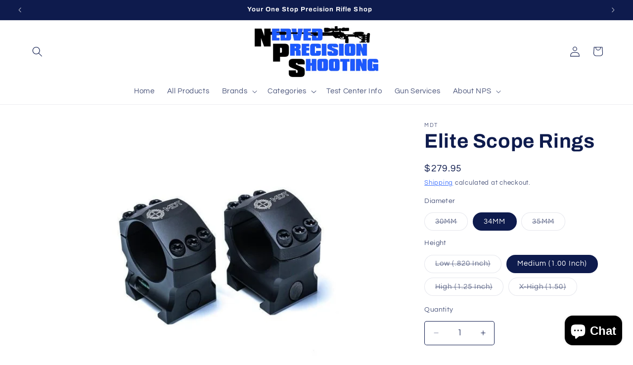

--- FILE ---
content_type: text/html; charset=utf-8
request_url: https://www.nedvedprecisionshooting.com/products/elite-scope-rings
body_size: 49277
content:
<!doctype html>
<html class="js" lang="en">
  <head>
    <meta charset="utf-8">
    <meta http-equiv="X-UA-Compatible" content="IE=edge">
    <meta name="viewport" content="width=device-width,initial-scale=1">
    <meta name="theme-color" content="">
    <link rel="canonical" href="https://www.nedvedprecisionshooting.com/products/elite-scope-rings"><link rel="preconnect" href="https://fonts.shopifycdn.com" crossorigin><title>
      Elite Scope Rings
 &ndash; NPS</title>

    
      <meta name="description" content="MDT Elite Scope Rings offer a solid, light weight mounting system for your optics. Made from precision-machined aluminum.">
    

    

<meta property="og:site_name" content="NPS">
<meta property="og:url" content="https://www.nedvedprecisionshooting.com/products/elite-scope-rings">
<meta property="og:title" content="Elite Scope Rings">
<meta property="og:type" content="product">
<meta property="og:description" content="MDT Elite Scope Rings offer a solid, light weight mounting system for your optics. Made from precision-machined aluminum."><meta property="og:image" content="http://www.nedvedprecisionshooting.com/cdn/shop/products/scope_ring_pair_2_1024x1024_07d3707e-4d0c-4fc8-9c99-41d8a8afda44.jpg?v=1618348845">
  <meta property="og:image:secure_url" content="https://www.nedvedprecisionshooting.com/cdn/shop/products/scope_ring_pair_2_1024x1024_07d3707e-4d0c-4fc8-9c99-41d8a8afda44.jpg?v=1618348845">
  <meta property="og:image:width" content="1000">
  <meta property="og:image:height" content="666"><meta property="og:price:amount" content="279.95">
  <meta property="og:price:currency" content="USD"><meta name="twitter:card" content="summary_large_image">
<meta name="twitter:title" content="Elite Scope Rings">
<meta name="twitter:description" content="MDT Elite Scope Rings offer a solid, light weight mounting system for your optics. Made from precision-machined aluminum.">


    <script src="//www.nedvedprecisionshooting.com/cdn/shop/t/10/assets/constants.js?v=132983761750457495441742922463" defer="defer"></script>
    <script src="//www.nedvedprecisionshooting.com/cdn/shop/t/10/assets/pubsub.js?v=25310214064522200911742922463" defer="defer"></script>
    <script src="//www.nedvedprecisionshooting.com/cdn/shop/t/10/assets/global.js?v=184345515105158409801742922463" defer="defer"></script>
    <script src="//www.nedvedprecisionshooting.com/cdn/shop/t/10/assets/details-disclosure.js?v=13653116266235556501742922463" defer="defer"></script>
    <script src="//www.nedvedprecisionshooting.com/cdn/shop/t/10/assets/details-modal.js?v=25581673532751508451742922463" defer="defer"></script>
    <script src="//www.nedvedprecisionshooting.com/cdn/shop/t/10/assets/search-form.js?v=133129549252120666541742922463" defer="defer"></script><script src="//www.nedvedprecisionshooting.com/cdn/shop/t/10/assets/animations.js?v=88693664871331136111742922463" defer="defer"></script><script>window.performance && window.performance.mark && window.performance.mark('shopify.content_for_header.start');</script><meta name="facebook-domain-verification" content="rv2utznvypacxt3rffu015mevqred0">
<meta name="facebook-domain-verification" content="8e0rkowzvmpqrit9ct8auz3nxq1ih5">
<meta id="shopify-digital-wallet" name="shopify-digital-wallet" content="/53389033644/digital_wallets/dialog">
<link rel="alternate" type="application/json+oembed" href="https://www.nedvedprecisionshooting.com/products/elite-scope-rings.oembed">
<script async="async" src="/checkouts/internal/preloads.js?locale=en-US"></script>
<script id="shopify-features" type="application/json">{"accessToken":"21dc108eb52156fa80ec77c47ab505aa","betas":["rich-media-storefront-analytics"],"domain":"www.nedvedprecisionshooting.com","predictiveSearch":true,"shopId":53389033644,"locale":"en"}</script>
<script>var Shopify = Shopify || {};
Shopify.shop = "nedved-precision-shooting.myshopify.com";
Shopify.locale = "en";
Shopify.currency = {"active":"USD","rate":"1.0"};
Shopify.country = "US";
Shopify.theme = {"name":"Navidium Canyon","id":141301809324,"schema_name":"Dawn","schema_version":"15.3.0","theme_store_id":887,"role":"main"};
Shopify.theme.handle = "null";
Shopify.theme.style = {"id":null,"handle":null};
Shopify.cdnHost = "www.nedvedprecisionshooting.com/cdn";
Shopify.routes = Shopify.routes || {};
Shopify.routes.root = "/";</script>
<script type="module">!function(o){(o.Shopify=o.Shopify||{}).modules=!0}(window);</script>
<script>!function(o){function n(){var o=[];function n(){o.push(Array.prototype.slice.apply(arguments))}return n.q=o,n}var t=o.Shopify=o.Shopify||{};t.loadFeatures=n(),t.autoloadFeatures=n()}(window);</script>
<script id="shop-js-analytics" type="application/json">{"pageType":"product"}</script>
<script defer="defer" async type="module" src="//www.nedvedprecisionshooting.com/cdn/shopifycloud/shop-js/modules/v2/client.init-shop-cart-sync_BT-GjEfc.en.esm.js"></script>
<script defer="defer" async type="module" src="//www.nedvedprecisionshooting.com/cdn/shopifycloud/shop-js/modules/v2/chunk.common_D58fp_Oc.esm.js"></script>
<script defer="defer" async type="module" src="//www.nedvedprecisionshooting.com/cdn/shopifycloud/shop-js/modules/v2/chunk.modal_xMitdFEc.esm.js"></script>
<script type="module">
  await import("//www.nedvedprecisionshooting.com/cdn/shopifycloud/shop-js/modules/v2/client.init-shop-cart-sync_BT-GjEfc.en.esm.js");
await import("//www.nedvedprecisionshooting.com/cdn/shopifycloud/shop-js/modules/v2/chunk.common_D58fp_Oc.esm.js");
await import("//www.nedvedprecisionshooting.com/cdn/shopifycloud/shop-js/modules/v2/chunk.modal_xMitdFEc.esm.js");

  window.Shopify.SignInWithShop?.initShopCartSync?.({"fedCMEnabled":true,"windoidEnabled":true});

</script>
<script id="__st">var __st={"a":53389033644,"offset":-21600,"reqid":"9ef95355-5e21-4534-be50-917ffa1ab6bb-1769074660","pageurl":"www.nedvedprecisionshooting.com\/products\/elite-scope-rings","u":"05734028cdd9","p":"product","rtyp":"product","rid":6621567353004};</script>
<script>window.ShopifyPaypalV4VisibilityTracking = true;</script>
<script id="captcha-bootstrap">!function(){'use strict';const t='contact',e='account',n='new_comment',o=[[t,t],['blogs',n],['comments',n],[t,'customer']],c=[[e,'customer_login'],[e,'guest_login'],[e,'recover_customer_password'],[e,'create_customer']],r=t=>t.map((([t,e])=>`form[action*='/${t}']:not([data-nocaptcha='true']) input[name='form_type'][value='${e}']`)).join(','),a=t=>()=>t?[...document.querySelectorAll(t)].map((t=>t.form)):[];function s(){const t=[...o],e=r(t);return a(e)}const i='password',u='form_key',d=['recaptcha-v3-token','g-recaptcha-response','h-captcha-response',i],f=()=>{try{return window.sessionStorage}catch{return}},m='__shopify_v',_=t=>t.elements[u];function p(t,e,n=!1){try{const o=window.sessionStorage,c=JSON.parse(o.getItem(e)),{data:r}=function(t){const{data:e,action:n}=t;return t[m]||n?{data:e,action:n}:{data:t,action:n}}(c);for(const[e,n]of Object.entries(r))t.elements[e]&&(t.elements[e].value=n);n&&o.removeItem(e)}catch(o){console.error('form repopulation failed',{error:o})}}const l='form_type',E='cptcha';function T(t){t.dataset[E]=!0}const w=window,h=w.document,L='Shopify',v='ce_forms',y='captcha';let A=!1;((t,e)=>{const n=(g='f06e6c50-85a8-45c8-87d0-21a2b65856fe',I='https://cdn.shopify.com/shopifycloud/storefront-forms-hcaptcha/ce_storefront_forms_captcha_hcaptcha.v1.5.2.iife.js',D={infoText:'Protected by hCaptcha',privacyText:'Privacy',termsText:'Terms'},(t,e,n)=>{const o=w[L][v],c=o.bindForm;if(c)return c(t,g,e,D).then(n);var r;o.q.push([[t,g,e,D],n]),r=I,A||(h.body.append(Object.assign(h.createElement('script'),{id:'captcha-provider',async:!0,src:r})),A=!0)});var g,I,D;w[L]=w[L]||{},w[L][v]=w[L][v]||{},w[L][v].q=[],w[L][y]=w[L][y]||{},w[L][y].protect=function(t,e){n(t,void 0,e),T(t)},Object.freeze(w[L][y]),function(t,e,n,w,h,L){const[v,y,A,g]=function(t,e,n){const i=e?o:[],u=t?c:[],d=[...i,...u],f=r(d),m=r(i),_=r(d.filter((([t,e])=>n.includes(e))));return[a(f),a(m),a(_),s()]}(w,h,L),I=t=>{const e=t.target;return e instanceof HTMLFormElement?e:e&&e.form},D=t=>v().includes(t);t.addEventListener('submit',(t=>{const e=I(t);if(!e)return;const n=D(e)&&!e.dataset.hcaptchaBound&&!e.dataset.recaptchaBound,o=_(e),c=g().includes(e)&&(!o||!o.value);(n||c)&&t.preventDefault(),c&&!n&&(function(t){try{if(!f())return;!function(t){const e=f();if(!e)return;const n=_(t);if(!n)return;const o=n.value;o&&e.removeItem(o)}(t);const e=Array.from(Array(32),(()=>Math.random().toString(36)[2])).join('');!function(t,e){_(t)||t.append(Object.assign(document.createElement('input'),{type:'hidden',name:u})),t.elements[u].value=e}(t,e),function(t,e){const n=f();if(!n)return;const o=[...t.querySelectorAll(`input[type='${i}']`)].map((({name:t})=>t)),c=[...d,...o],r={};for(const[a,s]of new FormData(t).entries())c.includes(a)||(r[a]=s);n.setItem(e,JSON.stringify({[m]:1,action:t.action,data:r}))}(t,e)}catch(e){console.error('failed to persist form',e)}}(e),e.submit())}));const S=(t,e)=>{t&&!t.dataset[E]&&(n(t,e.some((e=>e===t))),T(t))};for(const o of['focusin','change'])t.addEventListener(o,(t=>{const e=I(t);D(e)&&S(e,y())}));const B=e.get('form_key'),M=e.get(l),P=B&&M;t.addEventListener('DOMContentLoaded',(()=>{const t=y();if(P)for(const e of t)e.elements[l].value===M&&p(e,B);[...new Set([...A(),...v().filter((t=>'true'===t.dataset.shopifyCaptcha))])].forEach((e=>S(e,t)))}))}(h,new URLSearchParams(w.location.search),n,t,e,['guest_login'])})(!0,!0)}();</script>
<script integrity="sha256-4kQ18oKyAcykRKYeNunJcIwy7WH5gtpwJnB7kiuLZ1E=" data-source-attribution="shopify.loadfeatures" defer="defer" src="//www.nedvedprecisionshooting.com/cdn/shopifycloud/storefront/assets/storefront/load_feature-a0a9edcb.js" crossorigin="anonymous"></script>
<script data-source-attribution="shopify.dynamic_checkout.dynamic.init">var Shopify=Shopify||{};Shopify.PaymentButton=Shopify.PaymentButton||{isStorefrontPortableWallets:!0,init:function(){window.Shopify.PaymentButton.init=function(){};var t=document.createElement("script");t.src="https://www.nedvedprecisionshooting.com/cdn/shopifycloud/portable-wallets/latest/portable-wallets.en.js",t.type="module",document.head.appendChild(t)}};
</script>
<script data-source-attribution="shopify.dynamic_checkout.buyer_consent">
  function portableWalletsHideBuyerConsent(e){var t=document.getElementById("shopify-buyer-consent"),n=document.getElementById("shopify-subscription-policy-button");t&&n&&(t.classList.add("hidden"),t.setAttribute("aria-hidden","true"),n.removeEventListener("click",e))}function portableWalletsShowBuyerConsent(e){var t=document.getElementById("shopify-buyer-consent"),n=document.getElementById("shopify-subscription-policy-button");t&&n&&(t.classList.remove("hidden"),t.removeAttribute("aria-hidden"),n.addEventListener("click",e))}window.Shopify?.PaymentButton&&(window.Shopify.PaymentButton.hideBuyerConsent=portableWalletsHideBuyerConsent,window.Shopify.PaymentButton.showBuyerConsent=portableWalletsShowBuyerConsent);
</script>
<script>
  function portableWalletsCleanup(e){e&&e.src&&console.error("Failed to load portable wallets script "+e.src);var t=document.querySelectorAll("shopify-accelerated-checkout .shopify-payment-button__skeleton, shopify-accelerated-checkout-cart .wallet-cart-button__skeleton"),e=document.getElementById("shopify-buyer-consent");for(let e=0;e<t.length;e++)t[e].remove();e&&e.remove()}function portableWalletsNotLoadedAsModule(e){e instanceof ErrorEvent&&"string"==typeof e.message&&e.message.includes("import.meta")&&"string"==typeof e.filename&&e.filename.includes("portable-wallets")&&(window.removeEventListener("error",portableWalletsNotLoadedAsModule),window.Shopify.PaymentButton.failedToLoad=e,"loading"===document.readyState?document.addEventListener("DOMContentLoaded",window.Shopify.PaymentButton.init):window.Shopify.PaymentButton.init())}window.addEventListener("error",portableWalletsNotLoadedAsModule);
</script>

<script type="module" src="https://www.nedvedprecisionshooting.com/cdn/shopifycloud/portable-wallets/latest/portable-wallets.en.js" onError="portableWalletsCleanup(this)" crossorigin="anonymous"></script>
<script nomodule>
  document.addEventListener("DOMContentLoaded", portableWalletsCleanup);
</script>

<link id="shopify-accelerated-checkout-styles" rel="stylesheet" media="screen" href="https://www.nedvedprecisionshooting.com/cdn/shopifycloud/portable-wallets/latest/accelerated-checkout-backwards-compat.css" crossorigin="anonymous">
<style id="shopify-accelerated-checkout-cart">
        #shopify-buyer-consent {
  margin-top: 1em;
  display: inline-block;
  width: 100%;
}

#shopify-buyer-consent.hidden {
  display: none;
}

#shopify-subscription-policy-button {
  background: none;
  border: none;
  padding: 0;
  text-decoration: underline;
  font-size: inherit;
  cursor: pointer;
}

#shopify-subscription-policy-button::before {
  box-shadow: none;
}

      </style>
<script id="sections-script" data-sections="header" defer="defer" src="//www.nedvedprecisionshooting.com/cdn/shop/t/10/compiled_assets/scripts.js?v=593"></script>
<script>window.performance && window.performance.mark && window.performance.mark('shopify.content_for_header.end');</script>


    <style data-shopify>
      @font-face {
  font-family: Questrial;
  font-weight: 400;
  font-style: normal;
  font-display: swap;
  src: url("//www.nedvedprecisionshooting.com/cdn/fonts/questrial/questrial_n4.66abac5d8209a647b4bf8089b0451928ef144c07.woff2") format("woff2"),
       url("//www.nedvedprecisionshooting.com/cdn/fonts/questrial/questrial_n4.e86c53e77682db9bf4b0ee2dd71f214dc16adda4.woff") format("woff");
}

      
      
      
      @font-face {
  font-family: Archivo;
  font-weight: 700;
  font-style: normal;
  font-display: swap;
  src: url("//www.nedvedprecisionshooting.com/cdn/fonts/archivo/archivo_n7.651b020b3543640c100112be6f1c1b8e816c7f13.woff2") format("woff2"),
       url("//www.nedvedprecisionshooting.com/cdn/fonts/archivo/archivo_n7.7e9106d320e6594976a7dcb57957f3e712e83c96.woff") format("woff");
}


      
        :root,
        .color-background-1 {
          --color-background: 255,255,255;
        
          --gradient-background: #ffffff;
        

        

        --color-foreground: 14,27,77;
        --color-background-contrast: 191,191,191;
        --color-shadow: 14,27,77;
        --color-button: 29,89,255;
        --color-button-text: 255,255,255;
        --color-secondary-button: 255,255,255;
        --color-secondary-button-text: 29,89,255;
        --color-link: 29,89,255;
        --color-badge-foreground: 14,27,77;
        --color-badge-background: 255,255,255;
        --color-badge-border: 14,27,77;
        --payment-terms-background-color: rgb(255 255 255);
      }
      
        
        .color-background-2 {
          --color-background: 255,255,255;
        
          --gradient-background: #ffffff;
        

        

        --color-foreground: 14,27,77;
        --color-background-contrast: 191,191,191;
        --color-shadow: 14,27,77;
        --color-button: 14,27,77;
        --color-button-text: 255,255,255;
        --color-secondary-button: 255,255,255;
        --color-secondary-button-text: 14,27,77;
        --color-link: 14,27,77;
        --color-badge-foreground: 14,27,77;
        --color-badge-background: 255,255,255;
        --color-badge-border: 14,27,77;
        --payment-terms-background-color: rgb(255 255 255);
      }
      
        
        .color-inverse {
          --color-background: 14,27,77;
        
          --gradient-background: #0e1b4d;
        

        

        --color-foreground: 255,255,255;
        --color-background-contrast: 18,35,99;
        --color-shadow: 14,27,77;
        --color-button: 255,255,255;
        --color-button-text: 14,27,77;
        --color-secondary-button: 14,27,77;
        --color-secondary-button-text: 255,255,255;
        --color-link: 255,255,255;
        --color-badge-foreground: 255,255,255;
        --color-badge-background: 14,27,77;
        --color-badge-border: 255,255,255;
        --payment-terms-background-color: rgb(14 27 77);
      }
      
        
        .color-accent-1 {
          --color-background: 71,112,219;
        
          --gradient-background: #4770db;
        

        

        --color-foreground: 255,255,255;
        --color-background-contrast: 27,57,136;
        --color-shadow: 14,27,77;
        --color-button: 255,255,255;
        --color-button-text: 71,112,219;
        --color-secondary-button: 71,112,219;
        --color-secondary-button-text: 255,255,255;
        --color-link: 255,255,255;
        --color-badge-foreground: 255,255,255;
        --color-badge-background: 71,112,219;
        --color-badge-border: 255,255,255;
        --payment-terms-background-color: rgb(71 112 219);
      }
      
        
        .color-accent-2 {
          --color-background: 14,27,77;
        
          --gradient-background: #0e1b4d;
        

        

        --color-foreground: 255,255,255;
        --color-background-contrast: 18,35,99;
        --color-shadow: 14,27,77;
        --color-button: 255,255,255;
        --color-button-text: 14,27,77;
        --color-secondary-button: 14,27,77;
        --color-secondary-button-text: 255,255,255;
        --color-link: 255,255,255;
        --color-badge-foreground: 255,255,255;
        --color-badge-background: 14,27,77;
        --color-badge-border: 255,255,255;
        --payment-terms-background-color: rgb(14 27 77);
      }
      
        
        .color-accent-3 {
          --color-background: 14,27,77;
        
          --gradient-background: #0e1b4d;
        

        

        --color-foreground: 255,255,255;
        --color-background-contrast: 18,35,99;
        --color-shadow: 14,27,77;
        --color-button: 255,255,255;
        --color-button-text: 14,27,77;
        --color-secondary-button: 14,27,77;
        --color-secondary-button-text: 255,255,255;
        --color-link: 255,255,255;
        --color-badge-foreground: 255,255,255;
        --color-badge-background: 14,27,77;
        --color-badge-border: 255,255,255;
        --payment-terms-background-color: rgb(14 27 77);
      }
      
        
        .color-scheme-b35dc84c-a8a8-4559-b3c4-e1bb9c1f9c0e {
          --color-background: ,,;
        
          --gradient-background: ;
        

        

        --color-foreground: 14,27,77;
        --color-background-contrast: ,,;
        --color-shadow: 18,18,18;
        --color-button: 14,27,77;
        --color-button-text: 252,251,245;
        --color-secondary-button: ,,;
        --color-secondary-button-text: 14,27,77;
        --color-link: 14,27,77;
        --color-badge-foreground: 14,27,77;
        --color-badge-background: ,,;
        --color-badge-border: 14,27,77;
        --payment-terms-background-color: rgb();
      }
      

      body, .color-background-1, .color-background-2, .color-inverse, .color-accent-1, .color-accent-2, .color-accent-3, .color-scheme-b35dc84c-a8a8-4559-b3c4-e1bb9c1f9c0e {
        color: rgba(var(--color-foreground), 0.75);
        background-color: rgb(var(--color-background));
      }

      :root {
        --font-body-family: Questrial, sans-serif;
        --font-body-style: normal;
        --font-body-weight: 400;
        --font-body-weight-bold: 700;

        --font-heading-family: Archivo, sans-serif;
        --font-heading-style: normal;
        --font-heading-weight: 700;

        --font-body-scale: 1.05;
        --font-heading-scale: 0.9523809523809523;

        --media-padding: px;
        --media-border-opacity: 0.0;
        --media-border-width: 0px;
        --media-radius: 32px;
        --media-shadow-opacity: 0.0;
        --media-shadow-horizontal-offset: 0px;
        --media-shadow-vertical-offset: 4px;
        --media-shadow-blur-radius: 5px;
        --media-shadow-visible: 0;

        --page-width: 130rem;
        --page-width-margin: 0rem;

        --product-card-image-padding: 0.0rem;
        --product-card-corner-radius: 1.2rem;
        --product-card-text-alignment: left;
        --product-card-border-width: 0.0rem;
        --product-card-border-opacity: 0.0;
        --product-card-shadow-opacity: 0.0;
        --product-card-shadow-visible: 0;
        --product-card-shadow-horizontal-offset: 0.2rem;
        --product-card-shadow-vertical-offset: 0.2rem;
        --product-card-shadow-blur-radius: 0.0rem;

        --collection-card-image-padding: 0.0rem;
        --collection-card-corner-radius: 1.0rem;
        --collection-card-text-alignment: left;
        --collection-card-border-width: 0.0rem;
        --collection-card-border-opacity: 0.1;
        --collection-card-shadow-opacity: 0.0;
        --collection-card-shadow-visible: 0;
        --collection-card-shadow-horizontal-offset: 0.0rem;
        --collection-card-shadow-vertical-offset: 0.4rem;
        --collection-card-shadow-blur-radius: 0.5rem;

        --blog-card-image-padding: 0.0rem;
        --blog-card-corner-radius: 1.6rem;
        --blog-card-text-alignment: left;
        --blog-card-border-width: 0.0rem;
        --blog-card-border-opacity: 0.1;
        --blog-card-shadow-opacity: 0.0;
        --blog-card-shadow-visible: 0;
        --blog-card-shadow-horizontal-offset: 0.0rem;
        --blog-card-shadow-vertical-offset: 0.4rem;
        --blog-card-shadow-blur-radius: 0.5rem;

        --badge-corner-radius: 4.0rem;

        --popup-border-width: 1px;
        --popup-border-opacity: 0.1;
        --popup-corner-radius: 0px;
        --popup-shadow-opacity: 0.0;
        --popup-shadow-horizontal-offset: 0px;
        --popup-shadow-vertical-offset: 4px;
        --popup-shadow-blur-radius: 5px;

        --drawer-border-width: 1px;
        --drawer-border-opacity: 0.1;
        --drawer-shadow-opacity: 0.0;
        --drawer-shadow-horizontal-offset: 0px;
        --drawer-shadow-vertical-offset: 4px;
        --drawer-shadow-blur-radius: 5px;

        --spacing-sections-desktop: 0px;
        --spacing-sections-mobile: 0px;

        --grid-desktop-vertical-spacing: 12px;
        --grid-desktop-horizontal-spacing: 28px;
        --grid-mobile-vertical-spacing: 6px;
        --grid-mobile-horizontal-spacing: 14px;

        --text-boxes-border-opacity: 0.0;
        --text-boxes-border-width: 0px;
        --text-boxes-radius: 16px;
        --text-boxes-shadow-opacity: 0.0;
        --text-boxes-shadow-visible: 0;
        --text-boxes-shadow-horizontal-offset: 0px;
        --text-boxes-shadow-vertical-offset: 4px;
        --text-boxes-shadow-blur-radius: 5px;

        --buttons-radius: 40px;
        --buttons-radius-outset: 41px;
        --buttons-border-width: 1px;
        --buttons-border-opacity: 1.0;
        --buttons-shadow-opacity: 0.0;
        --buttons-shadow-visible: 0;
        --buttons-shadow-horizontal-offset: 0px;
        --buttons-shadow-vertical-offset: 4px;
        --buttons-shadow-blur-radius: 5px;
        --buttons-border-offset: 0.3px;

        --inputs-radius: 4px;
        --inputs-border-width: 1px;
        --inputs-border-opacity: 1.0;
        --inputs-shadow-opacity: 0.0;
        --inputs-shadow-horizontal-offset: 0px;
        --inputs-margin-offset: 0px;
        --inputs-shadow-vertical-offset: -12px;
        --inputs-shadow-blur-radius: 5px;
        --inputs-radius-outset: 5px;

        --variant-pills-radius: 40px;
        --variant-pills-border-width: 1px;
        --variant-pills-border-opacity: 0.55;
        --variant-pills-shadow-opacity: 0.0;
        --variant-pills-shadow-horizontal-offset: 0px;
        --variant-pills-shadow-vertical-offset: 4px;
        --variant-pills-shadow-blur-radius: 5px;
      }

      *,
      *::before,
      *::after {
        box-sizing: inherit;
      }

      html {
        box-sizing: border-box;
        font-size: calc(var(--font-body-scale) * 62.5%);
        height: 100%;
      }

      body {
        display: grid;
        grid-template-rows: auto auto 1fr auto;
        grid-template-columns: 100%;
        min-height: 100%;
        margin: 0;
        font-size: 1.5rem;
        letter-spacing: 0.06rem;
        line-height: calc(1 + 0.8 / var(--font-body-scale));
        font-family: var(--font-body-family);
        font-style: var(--font-body-style);
        font-weight: var(--font-body-weight);
      }

      @media screen and (min-width: 750px) {
        body {
          font-size: 1.6rem;
        }
      }
    </style>

    <link href="//www.nedvedprecisionshooting.com/cdn/shop/t/10/assets/base.css?v=159841507637079171801742922463" rel="stylesheet" type="text/css" media="all" />
    <link rel="stylesheet" href="//www.nedvedprecisionshooting.com/cdn/shop/t/10/assets/component-cart-items.css?v=123238115697927560811742922463" media="print" onload="this.media='all'">
      <link rel="preload" as="font" href="//www.nedvedprecisionshooting.com/cdn/fonts/questrial/questrial_n4.66abac5d8209a647b4bf8089b0451928ef144c07.woff2" type="font/woff2" crossorigin>
      

      <link rel="preload" as="font" href="//www.nedvedprecisionshooting.com/cdn/fonts/archivo/archivo_n7.651b020b3543640c100112be6f1c1b8e816c7f13.woff2" type="font/woff2" crossorigin>
      
<link href="//www.nedvedprecisionshooting.com/cdn/shop/t/10/assets/component-localization-form.css?v=170315343355214948141742922463" rel="stylesheet" type="text/css" media="all" />
      <script src="//www.nedvedprecisionshooting.com/cdn/shop/t/10/assets/localization-form.js?v=144176611646395275351742922463" defer="defer"></script><link
        rel="stylesheet"
        href="//www.nedvedprecisionshooting.com/cdn/shop/t/10/assets/component-predictive-search.css?v=118923337488134913561742922463"
        media="print"
        onload="this.media='all'"
      ><script>
      if (Shopify.designMode) {
        document.documentElement.classList.add('shopify-design-mode');
      }
    </script>
  <!-- BEGIN app block: shopify://apps/judge-me-reviews/blocks/judgeme_core/61ccd3b1-a9f2-4160-9fe9-4fec8413e5d8 --><!-- Start of Judge.me Core -->






<link rel="dns-prefetch" href="https://cdnwidget.judge.me">
<link rel="dns-prefetch" href="https://cdn.judge.me">
<link rel="dns-prefetch" href="https://cdn1.judge.me">
<link rel="dns-prefetch" href="https://api.judge.me">

<script data-cfasync='false' class='jdgm-settings-script'>window.jdgmSettings={"pagination":5,"disable_web_reviews":false,"badge_no_review_text":"No reviews","badge_n_reviews_text":"{{ n }} review/reviews","badge_star_color":"#2076d9","hide_badge_preview_if_no_reviews":true,"badge_hide_text":false,"enforce_center_preview_badge":false,"widget_title":"Customer Reviews","widget_open_form_text":"Write a review","widget_close_form_text":"Cancel review","widget_refresh_page_text":"Refresh page","widget_summary_text":"Based on {{ number_of_reviews }} review/reviews","widget_no_review_text":"Be the first to write a review","widget_name_field_text":"Display name","widget_verified_name_field_text":"Verified Name (public)","widget_name_placeholder_text":"Display name","widget_required_field_error_text":"This field is required.","widget_email_field_text":"Email address","widget_verified_email_field_text":"Verified Email (private, can not be edited)","widget_email_placeholder_text":"Your email address","widget_email_field_error_text":"Please enter a valid email address.","widget_rating_field_text":"Rating","widget_review_title_field_text":"Review Title","widget_review_title_placeholder_text":"Give your review a title","widget_review_body_field_text":"Review content","widget_review_body_placeholder_text":"Start writing here...","widget_pictures_field_text":"Picture/Video (optional)","widget_submit_review_text":"Submit Review","widget_submit_verified_review_text":"Submit Verified Review","widget_submit_success_msg_with_auto_publish":"Thank you! Please refresh the page in a few moments to see your review. You can remove or edit your review by logging into \u003ca href='https://judge.me/login' target='_blank' rel='nofollow noopener'\u003eJudge.me\u003c/a\u003e","widget_submit_success_msg_no_auto_publish":"Thank you! Your review will be published as soon as it is approved by the shop admin. You can remove or edit your review by logging into \u003ca href='https://judge.me/login' target='_blank' rel='nofollow noopener'\u003eJudge.me\u003c/a\u003e","widget_show_default_reviews_out_of_total_text":"Showing {{ n_reviews_shown }} out of {{ n_reviews }} reviews.","widget_show_all_link_text":"Show all","widget_show_less_link_text":"Show less","widget_author_said_text":"{{ reviewer_name }} said:","widget_days_text":"{{ n }} days ago","widget_weeks_text":"{{ n }} week/weeks ago","widget_months_text":"{{ n }} month/months ago","widget_years_text":"{{ n }} year/years ago","widget_yesterday_text":"Yesterday","widget_today_text":"Today","widget_replied_text":"\u003e\u003e {{ shop_name }} replied:","widget_read_more_text":"Read more","widget_reviewer_name_as_initial":"","widget_rating_filter_color":"#fbcd0a","widget_rating_filter_see_all_text":"See all reviews","widget_sorting_most_recent_text":"Most Recent","widget_sorting_highest_rating_text":"Highest Rating","widget_sorting_lowest_rating_text":"Lowest Rating","widget_sorting_with_pictures_text":"Only Pictures","widget_sorting_most_helpful_text":"Most Helpful","widget_open_question_form_text":"Ask a question","widget_reviews_subtab_text":"Reviews","widget_questions_subtab_text":"Questions","widget_question_label_text":"Question","widget_answer_label_text":"Answer","widget_question_placeholder_text":"Write your question here","widget_submit_question_text":"Submit Question","widget_question_submit_success_text":"Thank you for your question! We will notify you once it gets answered.","widget_star_color":"#2076d9","verified_badge_text":"Verified","verified_badge_bg_color":"","verified_badge_text_color":"","verified_badge_placement":"left-of-reviewer-name","widget_review_max_height":"","widget_hide_border":false,"widget_social_share":false,"widget_thumb":false,"widget_review_location_show":false,"widget_location_format":"","all_reviews_include_out_of_store_products":true,"all_reviews_out_of_store_text":"(out of store)","all_reviews_pagination":100,"all_reviews_product_name_prefix_text":"about","enable_review_pictures":false,"enable_question_anwser":false,"widget_theme":"default","review_date_format":"mm/dd/yyyy","default_sort_method":"most-recent","widget_product_reviews_subtab_text":"Product Reviews","widget_shop_reviews_subtab_text":"Shop Reviews","widget_other_products_reviews_text":"Reviews for other products","widget_store_reviews_subtab_text":"Store reviews","widget_no_store_reviews_text":"This store hasn't received any reviews yet","widget_web_restriction_product_reviews_text":"This product hasn't received any reviews yet","widget_no_items_text":"No items found","widget_show_more_text":"Show more","widget_write_a_store_review_text":"Write a Store Review","widget_other_languages_heading":"Reviews in Other Languages","widget_translate_review_text":"Translate review to {{ language }}","widget_translating_review_text":"Translating...","widget_show_original_translation_text":"Show original ({{ language }})","widget_translate_review_failed_text":"Review couldn't be translated.","widget_translate_review_retry_text":"Retry","widget_translate_review_try_again_later_text":"Try again later","show_product_url_for_grouped_product":false,"widget_sorting_pictures_first_text":"Pictures First","show_pictures_on_all_rev_page_mobile":false,"show_pictures_on_all_rev_page_desktop":false,"floating_tab_hide_mobile_install_preference":false,"floating_tab_button_name":"★ Reviews","floating_tab_title":"Let customers speak for us","floating_tab_button_color":"","floating_tab_button_background_color":"","floating_tab_url":"","floating_tab_url_enabled":false,"floating_tab_tab_style":"text","all_reviews_text_badge_text":"Customers rate us {{ shop.metafields.judgeme.all_reviews_rating | round: 1 }}/5 based on {{ shop.metafields.judgeme.all_reviews_count }} reviews.","all_reviews_text_badge_text_branded_style":"{{ shop.metafields.judgeme.all_reviews_rating | round: 1 }} out of 5 stars based on {{ shop.metafields.judgeme.all_reviews_count }} reviews","is_all_reviews_text_badge_a_link":false,"show_stars_for_all_reviews_text_badge":false,"all_reviews_text_badge_url":"","all_reviews_text_style":"text","all_reviews_text_color_style":"judgeme_brand_color","all_reviews_text_color":"#108474","all_reviews_text_show_jm_brand":true,"featured_carousel_show_header":true,"featured_carousel_title":"Let customers speak for us","testimonials_carousel_title":"Customers are saying","videos_carousel_title":"Real customer stories","cards_carousel_title":"Customers are saying","featured_carousel_count_text":"from {{ n }} reviews","featured_carousel_add_link_to_all_reviews_page":false,"featured_carousel_url":"","featured_carousel_show_images":true,"featured_carousel_autoslide_interval":5,"featured_carousel_arrows_on_the_sides":false,"featured_carousel_height":250,"featured_carousel_width":80,"featured_carousel_image_size":0,"featured_carousel_image_height":250,"featured_carousel_arrow_color":"#eeeeee","verified_count_badge_style":"vintage","verified_count_badge_orientation":"horizontal","verified_count_badge_color_style":"judgeme_brand_color","verified_count_badge_color":"#108474","is_verified_count_badge_a_link":false,"verified_count_badge_url":"","verified_count_badge_show_jm_brand":true,"widget_rating_preset_default":5,"widget_first_sub_tab":"product-reviews","widget_show_histogram":true,"widget_histogram_use_custom_color":false,"widget_pagination_use_custom_color":false,"widget_star_use_custom_color":true,"widget_verified_badge_use_custom_color":false,"widget_write_review_use_custom_color":false,"picture_reminder_submit_button":"Upload Pictures","enable_review_videos":false,"mute_video_by_default":false,"widget_sorting_videos_first_text":"Videos First","widget_review_pending_text":"Pending","featured_carousel_items_for_large_screen":3,"social_share_options_order":"Facebook,Twitter","remove_microdata_snippet":true,"disable_json_ld":false,"enable_json_ld_products":false,"preview_badge_show_question_text":false,"preview_badge_no_question_text":"No questions","preview_badge_n_question_text":"{{ number_of_questions }} question/questions","qa_badge_show_icon":false,"qa_badge_position":"same-row","remove_judgeme_branding":false,"widget_add_search_bar":false,"widget_search_bar_placeholder":"Search","widget_sorting_verified_only_text":"Verified only","featured_carousel_theme":"default","featured_carousel_show_rating":true,"featured_carousel_show_title":true,"featured_carousel_show_body":true,"featured_carousel_show_date":false,"featured_carousel_show_reviewer":true,"featured_carousel_show_product":false,"featured_carousel_header_background_color":"#108474","featured_carousel_header_text_color":"#ffffff","featured_carousel_name_product_separator":"reviewed","featured_carousel_full_star_background":"#108474","featured_carousel_empty_star_background":"#dadada","featured_carousel_vertical_theme_background":"#f9fafb","featured_carousel_verified_badge_enable":false,"featured_carousel_verified_badge_color":"#108474","featured_carousel_border_style":"round","featured_carousel_review_line_length_limit":3,"featured_carousel_more_reviews_button_text":"Read more reviews","featured_carousel_view_product_button_text":"View product","all_reviews_page_load_reviews_on":"scroll","all_reviews_page_load_more_text":"Load More Reviews","disable_fb_tab_reviews":false,"enable_ajax_cdn_cache":false,"widget_public_name_text":"displayed publicly like","default_reviewer_name":"John Smith","default_reviewer_name_has_non_latin":true,"widget_reviewer_anonymous":"Anonymous","medals_widget_title":"Judge.me Review Medals","medals_widget_background_color":"#f9fafb","medals_widget_position":"footer_all_pages","medals_widget_border_color":"#f9fafb","medals_widget_verified_text_position":"left","medals_widget_use_monochromatic_version":false,"medals_widget_elements_color":"#108474","show_reviewer_avatar":true,"widget_invalid_yt_video_url_error_text":"Not a YouTube video URL","widget_max_length_field_error_text":"Please enter no more than {0} characters.","widget_show_country_flag":false,"widget_show_collected_via_shop_app":true,"widget_verified_by_shop_badge_style":"light","widget_verified_by_shop_text":"Verified by Shop","widget_show_photo_gallery":false,"widget_load_with_code_splitting":true,"widget_ugc_install_preference":false,"widget_ugc_title":"Made by us, Shared by you","widget_ugc_subtitle":"Tag us to see your picture featured in our page","widget_ugc_arrows_color":"#ffffff","widget_ugc_primary_button_text":"Buy Now","widget_ugc_primary_button_background_color":"#108474","widget_ugc_primary_button_text_color":"#ffffff","widget_ugc_primary_button_border_width":"0","widget_ugc_primary_button_border_style":"none","widget_ugc_primary_button_border_color":"#108474","widget_ugc_primary_button_border_radius":"25","widget_ugc_secondary_button_text":"Load More","widget_ugc_secondary_button_background_color":"#ffffff","widget_ugc_secondary_button_text_color":"#108474","widget_ugc_secondary_button_border_width":"2","widget_ugc_secondary_button_border_style":"solid","widget_ugc_secondary_button_border_color":"#108474","widget_ugc_secondary_button_border_radius":"25","widget_ugc_reviews_button_text":"View Reviews","widget_ugc_reviews_button_background_color":"#ffffff","widget_ugc_reviews_button_text_color":"#108474","widget_ugc_reviews_button_border_width":"2","widget_ugc_reviews_button_border_style":"solid","widget_ugc_reviews_button_border_color":"#108474","widget_ugc_reviews_button_border_radius":"25","widget_ugc_reviews_button_link_to":"judgeme-reviews-page","widget_ugc_show_post_date":true,"widget_ugc_max_width":"800","widget_rating_metafield_value_type":true,"widget_primary_color":"#108474","widget_enable_secondary_color":false,"widget_secondary_color":"#edf5f5","widget_summary_average_rating_text":"{{ average_rating }} out of 5","widget_media_grid_title":"Customer photos \u0026 videos","widget_media_grid_see_more_text":"See more","widget_round_style":false,"widget_show_product_medals":true,"widget_verified_by_judgeme_text":"Verified by Judge.me","widget_show_store_medals":true,"widget_verified_by_judgeme_text_in_store_medals":"Verified by Judge.me","widget_media_field_exceed_quantity_message":"Sorry, we can only accept {{ max_media }} for one review.","widget_media_field_exceed_limit_message":"{{ file_name }} is too large, please select a {{ media_type }} less than {{ size_limit }}MB.","widget_review_submitted_text":"Review Submitted!","widget_question_submitted_text":"Question Submitted!","widget_close_form_text_question":"Cancel","widget_write_your_answer_here_text":"Write your answer here","widget_enabled_branded_link":true,"widget_show_collected_by_judgeme":false,"widget_reviewer_name_color":"","widget_write_review_text_color":"","widget_write_review_bg_color":"","widget_collected_by_judgeme_text":"collected by Judge.me","widget_pagination_type":"standard","widget_load_more_text":"Load More","widget_load_more_color":"#108474","widget_full_review_text":"Full Review","widget_read_more_reviews_text":"Read More Reviews","widget_read_questions_text":"Read Questions","widget_questions_and_answers_text":"Questions \u0026 Answers","widget_verified_by_text":"Verified by","widget_verified_text":"Verified","widget_number_of_reviews_text":"{{ number_of_reviews }} reviews","widget_back_button_text":"Back","widget_next_button_text":"Next","widget_custom_forms_filter_button":"Filters","custom_forms_style":"vertical","widget_show_review_information":false,"how_reviews_are_collected":"How reviews are collected?","widget_show_review_keywords":false,"widget_gdpr_statement":"How we use your data: We'll only contact you about the review you left, and only if necessary. By submitting your review, you agree to Judge.me's \u003ca href='https://judge.me/terms' target='_blank' rel='nofollow noopener'\u003eterms\u003c/a\u003e, \u003ca href='https://judge.me/privacy' target='_blank' rel='nofollow noopener'\u003eprivacy\u003c/a\u003e and \u003ca href='https://judge.me/content-policy' target='_blank' rel='nofollow noopener'\u003econtent\u003c/a\u003e policies.","widget_multilingual_sorting_enabled":false,"widget_translate_review_content_enabled":false,"widget_translate_review_content_method":"manual","popup_widget_review_selection":"automatically_with_pictures","popup_widget_round_border_style":true,"popup_widget_show_title":true,"popup_widget_show_body":true,"popup_widget_show_reviewer":false,"popup_widget_show_product":true,"popup_widget_show_pictures":true,"popup_widget_use_review_picture":true,"popup_widget_show_on_home_page":true,"popup_widget_show_on_product_page":true,"popup_widget_show_on_collection_page":true,"popup_widget_show_on_cart_page":true,"popup_widget_position":"bottom_left","popup_widget_first_review_delay":5,"popup_widget_duration":5,"popup_widget_interval":5,"popup_widget_review_count":5,"popup_widget_hide_on_mobile":true,"review_snippet_widget_round_border_style":true,"review_snippet_widget_card_color":"#FFFFFF","review_snippet_widget_slider_arrows_background_color":"#FFFFFF","review_snippet_widget_slider_arrows_color":"#000000","review_snippet_widget_star_color":"#108474","show_product_variant":false,"all_reviews_product_variant_label_text":"Variant: ","widget_show_verified_branding":false,"widget_ai_summary_title":"Customers say","widget_ai_summary_disclaimer":"AI-powered review summary based on recent customer reviews","widget_show_ai_summary":false,"widget_show_ai_summary_bg":false,"widget_show_review_title_input":true,"redirect_reviewers_invited_via_email":"review_widget","request_store_review_after_product_review":false,"request_review_other_products_in_order":false,"review_form_color_scheme":"default","review_form_corner_style":"square","review_form_star_color":{},"review_form_text_color":"#333333","review_form_background_color":"#ffffff","review_form_field_background_color":"#fafafa","review_form_button_color":{},"review_form_button_text_color":"#ffffff","review_form_modal_overlay_color":"#000000","review_content_screen_title_text":"How would you rate this product?","review_content_introduction_text":"We would love it if you would share a bit about your experience.","store_review_form_title_text":"How would you rate this store?","store_review_form_introduction_text":"We would love it if you would share a bit about your experience.","show_review_guidance_text":true,"one_star_review_guidance_text":"Poor","five_star_review_guidance_text":"Great","customer_information_screen_title_text":"About you","customer_information_introduction_text":"Please tell us more about you.","custom_questions_screen_title_text":"Your experience in more detail","custom_questions_introduction_text":"Here are a few questions to help us understand more about your experience.","review_submitted_screen_title_text":"Thanks for your review!","review_submitted_screen_thank_you_text":"We are processing it and it will appear on the store soon.","review_submitted_screen_email_verification_text":"Please confirm your email by clicking the link we just sent you. This helps us keep reviews authentic.","review_submitted_request_store_review_text":"Would you like to share your experience of shopping with us?","review_submitted_review_other_products_text":"Would you like to review these products?","store_review_screen_title_text":"Would you like to share your experience of shopping with us?","store_review_introduction_text":"We value your feedback and use it to improve. Please share any thoughts or suggestions you have.","reviewer_media_screen_title_picture_text":"Share a picture","reviewer_media_introduction_picture_text":"Upload a photo to support your review.","reviewer_media_screen_title_video_text":"Share a video","reviewer_media_introduction_video_text":"Upload a video to support your review.","reviewer_media_screen_title_picture_or_video_text":"Share a picture or video","reviewer_media_introduction_picture_or_video_text":"Upload a photo or video to support your review.","reviewer_media_youtube_url_text":"Paste your Youtube URL here","advanced_settings_next_step_button_text":"Next","advanced_settings_close_review_button_text":"Close","modal_write_review_flow":false,"write_review_flow_required_text":"Required","write_review_flow_privacy_message_text":"We respect your privacy.","write_review_flow_anonymous_text":"Post review as anonymous","write_review_flow_visibility_text":"This won't be visible to other customers.","write_review_flow_multiple_selection_help_text":"Select as many as you like","write_review_flow_single_selection_help_text":"Select one option","write_review_flow_required_field_error_text":"This field is required","write_review_flow_invalid_email_error_text":"Please enter a valid email address","write_review_flow_max_length_error_text":"Max. {{ max_length }} characters.","write_review_flow_media_upload_text":"\u003cb\u003eClick to upload\u003c/b\u003e or drag and drop","write_review_flow_gdpr_statement":"We'll only contact you about your review if necessary. By submitting your review, you agree to our \u003ca href='https://judge.me/terms' target='_blank' rel='nofollow noopener'\u003eterms and conditions\u003c/a\u003e and \u003ca href='https://judge.me/privacy' target='_blank' rel='nofollow noopener'\u003eprivacy policy\u003c/a\u003e.","rating_only_reviews_enabled":false,"show_negative_reviews_help_screen":false,"new_review_flow_help_screen_rating_threshold":3,"negative_review_resolution_screen_title_text":"Tell us more","negative_review_resolution_text":"Your experience matters to us. If there were issues with your purchase, we're here to help. Feel free to reach out to us, we'd love the opportunity to make things right.","negative_review_resolution_button_text":"Contact us","negative_review_resolution_proceed_with_review_text":"Leave a review","negative_review_resolution_subject":"Issue with purchase from {{ shop_name }}.{{ order_name }}","preview_badge_collection_page_install_status":false,"widget_review_custom_css":"","preview_badge_custom_css":"","preview_badge_stars_count":"5-stars","featured_carousel_custom_css":"","floating_tab_custom_css":"","all_reviews_widget_custom_css":"","medals_widget_custom_css":"","verified_badge_custom_css":"","all_reviews_text_custom_css":"","transparency_badges_collected_via_store_invite":false,"transparency_badges_from_another_provider":false,"transparency_badges_collected_from_store_visitor":false,"transparency_badges_collected_by_verified_review_provider":false,"transparency_badges_earned_reward":false,"transparency_badges_collected_via_store_invite_text":"Review collected via store invitation","transparency_badges_from_another_provider_text":"Review collected from another provider","transparency_badges_collected_from_store_visitor_text":"Review collected from a store visitor","transparency_badges_written_in_google_text":"Review written in Google","transparency_badges_written_in_etsy_text":"Review written in Etsy","transparency_badges_written_in_shop_app_text":"Review written in Shop App","transparency_badges_earned_reward_text":"Review earned a reward for future purchase","product_review_widget_per_page":10,"widget_store_review_label_text":"Review about the store","checkout_comment_extension_title_on_product_page":"Customer Comments","checkout_comment_extension_num_latest_comment_show":5,"checkout_comment_extension_format":"name_and_timestamp","checkout_comment_customer_name":"last_initial","checkout_comment_comment_notification":true,"preview_badge_collection_page_install_preference":true,"preview_badge_home_page_install_preference":false,"preview_badge_product_page_install_preference":true,"review_widget_install_preference":"","review_carousel_install_preference":false,"floating_reviews_tab_install_preference":"none","verified_reviews_count_badge_install_preference":false,"all_reviews_text_install_preference":false,"review_widget_best_location":true,"judgeme_medals_install_preference":false,"review_widget_revamp_enabled":false,"review_widget_qna_enabled":false,"review_widget_header_theme":"minimal","review_widget_widget_title_enabled":true,"review_widget_header_text_size":"medium","review_widget_header_text_weight":"regular","review_widget_average_rating_style":"compact","review_widget_bar_chart_enabled":true,"review_widget_bar_chart_type":"numbers","review_widget_bar_chart_style":"standard","review_widget_expanded_media_gallery_enabled":false,"review_widget_reviews_section_theme":"standard","review_widget_image_style":"thumbnails","review_widget_review_image_ratio":"square","review_widget_stars_size":"medium","review_widget_verified_badge":"standard_text","review_widget_review_title_text_size":"medium","review_widget_review_text_size":"medium","review_widget_review_text_length":"medium","review_widget_number_of_columns_desktop":3,"review_widget_carousel_transition_speed":5,"review_widget_custom_questions_answers_display":"always","review_widget_button_text_color":"#FFFFFF","review_widget_text_color":"#000000","review_widget_lighter_text_color":"#7B7B7B","review_widget_corner_styling":"soft","review_widget_review_word_singular":"review","review_widget_review_word_plural":"reviews","review_widget_voting_label":"Helpful?","review_widget_shop_reply_label":"Reply from {{ shop_name }}:","review_widget_filters_title":"Filters","qna_widget_question_word_singular":"Question","qna_widget_question_word_plural":"Questions","qna_widget_answer_reply_label":"Answer from {{ answerer_name }}:","qna_content_screen_title_text":"Ask a question about this product","qna_widget_question_required_field_error_text":"Please enter your question.","qna_widget_flow_gdpr_statement":"We'll only contact you about your question if necessary. By submitting your question, you agree to our \u003ca href='https://judge.me/terms' target='_blank' rel='nofollow noopener'\u003eterms and conditions\u003c/a\u003e and \u003ca href='https://judge.me/privacy' target='_blank' rel='nofollow noopener'\u003eprivacy policy\u003c/a\u003e.","qna_widget_question_submitted_text":"Thanks for your question!","qna_widget_close_form_text_question":"Close","qna_widget_question_submit_success_text":"We’ll notify you by email when your question is answered.","all_reviews_widget_v2025_enabled":false,"all_reviews_widget_v2025_header_theme":"default","all_reviews_widget_v2025_widget_title_enabled":true,"all_reviews_widget_v2025_header_text_size":"medium","all_reviews_widget_v2025_header_text_weight":"regular","all_reviews_widget_v2025_average_rating_style":"compact","all_reviews_widget_v2025_bar_chart_enabled":true,"all_reviews_widget_v2025_bar_chart_type":"numbers","all_reviews_widget_v2025_bar_chart_style":"standard","all_reviews_widget_v2025_expanded_media_gallery_enabled":false,"all_reviews_widget_v2025_show_store_medals":true,"all_reviews_widget_v2025_show_photo_gallery":true,"all_reviews_widget_v2025_show_review_keywords":false,"all_reviews_widget_v2025_show_ai_summary":false,"all_reviews_widget_v2025_show_ai_summary_bg":false,"all_reviews_widget_v2025_add_search_bar":false,"all_reviews_widget_v2025_default_sort_method":"most-recent","all_reviews_widget_v2025_reviews_per_page":10,"all_reviews_widget_v2025_reviews_section_theme":"default","all_reviews_widget_v2025_image_style":"thumbnails","all_reviews_widget_v2025_review_image_ratio":"square","all_reviews_widget_v2025_stars_size":"medium","all_reviews_widget_v2025_verified_badge":"bold_badge","all_reviews_widget_v2025_review_title_text_size":"medium","all_reviews_widget_v2025_review_text_size":"medium","all_reviews_widget_v2025_review_text_length":"medium","all_reviews_widget_v2025_number_of_columns_desktop":3,"all_reviews_widget_v2025_carousel_transition_speed":5,"all_reviews_widget_v2025_custom_questions_answers_display":"always","all_reviews_widget_v2025_show_product_variant":false,"all_reviews_widget_v2025_show_reviewer_avatar":true,"all_reviews_widget_v2025_reviewer_name_as_initial":"","all_reviews_widget_v2025_review_location_show":false,"all_reviews_widget_v2025_location_format":"","all_reviews_widget_v2025_show_country_flag":false,"all_reviews_widget_v2025_verified_by_shop_badge_style":"light","all_reviews_widget_v2025_social_share":false,"all_reviews_widget_v2025_social_share_options_order":"Facebook,Twitter,LinkedIn,Pinterest","all_reviews_widget_v2025_pagination_type":"standard","all_reviews_widget_v2025_button_text_color":"#FFFFFF","all_reviews_widget_v2025_text_color":"#000000","all_reviews_widget_v2025_lighter_text_color":"#7B7B7B","all_reviews_widget_v2025_corner_styling":"soft","all_reviews_widget_v2025_title":"Customer reviews","all_reviews_widget_v2025_ai_summary_title":"Customers say about this store","all_reviews_widget_v2025_no_review_text":"Be the first to write a review","platform":"shopify","branding_url":"https://app.judge.me/reviews/stores/www.nedvedprecisionshooting.com","branding_text":"Powered by Judge.me","locale":"en","reply_name":"NPS","widget_version":"2.1","footer":true,"autopublish":false,"review_dates":true,"enable_custom_form":false,"shop_use_review_site":true,"shop_locale":"en","enable_multi_locales_translations":false,"show_review_title_input":true,"review_verification_email_status":"always","can_be_branded":false,"reply_name_text":"NPS"};</script> <style class='jdgm-settings-style'>.jdgm-xx{left:0}:not(.jdgm-prev-badge__stars)>.jdgm-star{color:#2076d9}.jdgm-histogram .jdgm-star.jdgm-star{color:#2076d9}.jdgm-preview-badge .jdgm-star.jdgm-star{color:#2076d9}.jdgm-histogram .jdgm-histogram__bar-content{background:#fbcd0a}.jdgm-histogram .jdgm-histogram__bar:after{background:#fbcd0a}.jdgm-prev-badge[data-average-rating='0.00']{display:none !important}.jdgm-author-all-initials{display:none !important}.jdgm-author-last-initial{display:none !important}.jdgm-rev-widg__title{visibility:hidden}.jdgm-rev-widg__summary-text{visibility:hidden}.jdgm-prev-badge__text{visibility:hidden}.jdgm-rev__replier:before{content:'NPS'}.jdgm-rev__prod-link-prefix:before{content:'about'}.jdgm-rev__variant-label:before{content:'Variant: '}.jdgm-rev__out-of-store-text:before{content:'(out of store)'}@media only screen and (min-width: 768px){.jdgm-rev__pics .jdgm-rev_all-rev-page-picture-separator,.jdgm-rev__pics .jdgm-rev__product-picture{display:none}}@media only screen and (max-width: 768px){.jdgm-rev__pics .jdgm-rev_all-rev-page-picture-separator,.jdgm-rev__pics .jdgm-rev__product-picture{display:none}}.jdgm-preview-badge[data-template="index"]{display:none !important}.jdgm-verified-count-badget[data-from-snippet="true"]{display:none !important}.jdgm-carousel-wrapper[data-from-snippet="true"]{display:none !important}.jdgm-all-reviews-text[data-from-snippet="true"]{display:none !important}.jdgm-medals-section[data-from-snippet="true"]{display:none !important}.jdgm-ugc-media-wrapper[data-from-snippet="true"]{display:none !important}.jdgm-rev__transparency-badge[data-badge-type="review_collected_via_store_invitation"]{display:none !important}.jdgm-rev__transparency-badge[data-badge-type="review_collected_from_another_provider"]{display:none !important}.jdgm-rev__transparency-badge[data-badge-type="review_collected_from_store_visitor"]{display:none !important}.jdgm-rev__transparency-badge[data-badge-type="review_written_in_etsy"]{display:none !important}.jdgm-rev__transparency-badge[data-badge-type="review_written_in_google_business"]{display:none !important}.jdgm-rev__transparency-badge[data-badge-type="review_written_in_shop_app"]{display:none !important}.jdgm-rev__transparency-badge[data-badge-type="review_earned_for_future_purchase"]{display:none !important}
</style> <style class='jdgm-settings-style'></style>

  
  
  
  <style class='jdgm-miracle-styles'>
  @-webkit-keyframes jdgm-spin{0%{-webkit-transform:rotate(0deg);-ms-transform:rotate(0deg);transform:rotate(0deg)}100%{-webkit-transform:rotate(359deg);-ms-transform:rotate(359deg);transform:rotate(359deg)}}@keyframes jdgm-spin{0%{-webkit-transform:rotate(0deg);-ms-transform:rotate(0deg);transform:rotate(0deg)}100%{-webkit-transform:rotate(359deg);-ms-transform:rotate(359deg);transform:rotate(359deg)}}@font-face{font-family:'JudgemeStar';src:url("[data-uri]") format("woff");font-weight:normal;font-style:normal}.jdgm-star{font-family:'JudgemeStar';display:inline !important;text-decoration:none !important;padding:0 4px 0 0 !important;margin:0 !important;font-weight:bold;opacity:1;-webkit-font-smoothing:antialiased;-moz-osx-font-smoothing:grayscale}.jdgm-star:hover{opacity:1}.jdgm-star:last-of-type{padding:0 !important}.jdgm-star.jdgm--on:before{content:"\e000"}.jdgm-star.jdgm--off:before{content:"\e001"}.jdgm-star.jdgm--half:before{content:"\e002"}.jdgm-widget *{margin:0;line-height:1.4;-webkit-box-sizing:border-box;-moz-box-sizing:border-box;box-sizing:border-box;-webkit-overflow-scrolling:touch}.jdgm-hidden{display:none !important;visibility:hidden !important}.jdgm-temp-hidden{display:none}.jdgm-spinner{width:40px;height:40px;margin:auto;border-radius:50%;border-top:2px solid #eee;border-right:2px solid #eee;border-bottom:2px solid #eee;border-left:2px solid #ccc;-webkit-animation:jdgm-spin 0.8s infinite linear;animation:jdgm-spin 0.8s infinite linear}.jdgm-prev-badge{display:block !important}

</style>


  
  
   


<script data-cfasync='false' class='jdgm-script'>
!function(e){window.jdgm=window.jdgm||{},jdgm.CDN_HOST="https://cdnwidget.judge.me/",jdgm.CDN_HOST_ALT="https://cdn2.judge.me/cdn/widget_frontend/",jdgm.API_HOST="https://api.judge.me/",jdgm.CDN_BASE_URL="https://cdn.shopify.com/extensions/019be505-2e36-7051-ac8e-89ca69089e16/judgeme-extensions-306/assets/",
jdgm.docReady=function(d){(e.attachEvent?"complete"===e.readyState:"loading"!==e.readyState)?
setTimeout(d,0):e.addEventListener("DOMContentLoaded",d)},jdgm.loadCSS=function(d,t,o,a){
!o&&jdgm.loadCSS.requestedUrls.indexOf(d)>=0||(jdgm.loadCSS.requestedUrls.push(d),
(a=e.createElement("link")).rel="stylesheet",a.class="jdgm-stylesheet",a.media="nope!",
a.href=d,a.onload=function(){this.media="all",t&&setTimeout(t)},e.body.appendChild(a))},
jdgm.loadCSS.requestedUrls=[],jdgm.loadJS=function(e,d){var t=new XMLHttpRequest;
t.onreadystatechange=function(){4===t.readyState&&(Function(t.response)(),d&&d(t.response))},
t.open("GET",e),t.onerror=function(){if(e.indexOf(jdgm.CDN_HOST)===0&&jdgm.CDN_HOST_ALT!==jdgm.CDN_HOST){var f=e.replace(jdgm.CDN_HOST,jdgm.CDN_HOST_ALT);jdgm.loadJS(f,d)}},t.send()},jdgm.docReady((function(){(window.jdgmLoadCSS||e.querySelectorAll(
".jdgm-widget, .jdgm-all-reviews-page").length>0)&&(jdgmSettings.widget_load_with_code_splitting?
parseFloat(jdgmSettings.widget_version)>=3?jdgm.loadCSS(jdgm.CDN_HOST+"widget_v3/base.css"):
jdgm.loadCSS(jdgm.CDN_HOST+"widget/base.css"):jdgm.loadCSS(jdgm.CDN_HOST+"shopify_v2.css"),
jdgm.loadJS(jdgm.CDN_HOST+"loa"+"der.js"))}))}(document);
</script>
<noscript><link rel="stylesheet" type="text/css" media="all" href="https://cdnwidget.judge.me/shopify_v2.css"></noscript>

<!-- BEGIN app snippet: theme_fix_tags --><script>
  (function() {
    var jdgmThemeFixes = null;
    if (!jdgmThemeFixes) return;
    var thisThemeFix = jdgmThemeFixes[Shopify.theme.id];
    if (!thisThemeFix) return;

    if (thisThemeFix.html) {
      document.addEventListener("DOMContentLoaded", function() {
        var htmlDiv = document.createElement('div');
        htmlDiv.classList.add('jdgm-theme-fix-html');
        htmlDiv.innerHTML = thisThemeFix.html;
        document.body.append(htmlDiv);
      });
    };

    if (thisThemeFix.css) {
      var styleTag = document.createElement('style');
      styleTag.classList.add('jdgm-theme-fix-style');
      styleTag.innerHTML = thisThemeFix.css;
      document.head.append(styleTag);
    };

    if (thisThemeFix.js) {
      var scriptTag = document.createElement('script');
      scriptTag.classList.add('jdgm-theme-fix-script');
      scriptTag.innerHTML = thisThemeFix.js;
      document.head.append(scriptTag);
    };
  })();
</script>
<!-- END app snippet -->
<!-- End of Judge.me Core -->



<!-- END app block --><script src="https://cdn.shopify.com/extensions/019b7cd0-6587-73c3-9937-bcc2249fa2c4/lb-upsell-227/assets/lb-selleasy.js" type="text/javascript" defer="defer"></script>
<script src="https://cdn.shopify.com/extensions/019bc4b9-ba3d-74ed-aa06-6d08a90c3faf/pre-order-66/assets/pre-order.min.js" type="text/javascript" defer="defer"></script>
<script src="https://cdn.shopify.com/extensions/e8878072-2f6b-4e89-8082-94b04320908d/inbox-1254/assets/inbox-chat-loader.js" type="text/javascript" defer="defer"></script>
<script src="https://cdn.shopify.com/extensions/019be505-2e36-7051-ac8e-89ca69089e16/judgeme-extensions-306/assets/loader.js" type="text/javascript" defer="defer"></script>
<link href="https://monorail-edge.shopifysvc.com" rel="dns-prefetch">
<script>(function(){if ("sendBeacon" in navigator && "performance" in window) {try {var session_token_from_headers = performance.getEntriesByType('navigation')[0].serverTiming.find(x => x.name == '_s').description;} catch {var session_token_from_headers = undefined;}var session_cookie_matches = document.cookie.match(/_shopify_s=([^;]*)/);var session_token_from_cookie = session_cookie_matches && session_cookie_matches.length === 2 ? session_cookie_matches[1] : "";var session_token = session_token_from_headers || session_token_from_cookie || "";function handle_abandonment_event(e) {var entries = performance.getEntries().filter(function(entry) {return /monorail-edge.shopifysvc.com/.test(entry.name);});if (!window.abandonment_tracked && entries.length === 0) {window.abandonment_tracked = true;var currentMs = Date.now();var navigation_start = performance.timing.navigationStart;var payload = {shop_id: 53389033644,url: window.location.href,navigation_start,duration: currentMs - navigation_start,session_token,page_type: "product"};window.navigator.sendBeacon("https://monorail-edge.shopifysvc.com/v1/produce", JSON.stringify({schema_id: "online_store_buyer_site_abandonment/1.1",payload: payload,metadata: {event_created_at_ms: currentMs,event_sent_at_ms: currentMs}}));}}window.addEventListener('pagehide', handle_abandonment_event);}}());</script>
<script id="web-pixels-manager-setup">(function e(e,d,r,n,o){if(void 0===o&&(o={}),!Boolean(null===(a=null===(i=window.Shopify)||void 0===i?void 0:i.analytics)||void 0===a?void 0:a.replayQueue)){var i,a;window.Shopify=window.Shopify||{};var t=window.Shopify;t.analytics=t.analytics||{};var s=t.analytics;s.replayQueue=[],s.publish=function(e,d,r){return s.replayQueue.push([e,d,r]),!0};try{self.performance.mark("wpm:start")}catch(e){}var l=function(){var e={modern:/Edge?\/(1{2}[4-9]|1[2-9]\d|[2-9]\d{2}|\d{4,})\.\d+(\.\d+|)|Firefox\/(1{2}[4-9]|1[2-9]\d|[2-9]\d{2}|\d{4,})\.\d+(\.\d+|)|Chrom(ium|e)\/(9{2}|\d{3,})\.\d+(\.\d+|)|(Maci|X1{2}).+ Version\/(15\.\d+|(1[6-9]|[2-9]\d|\d{3,})\.\d+)([,.]\d+|)( \(\w+\)|)( Mobile\/\w+|) Safari\/|Chrome.+OPR\/(9{2}|\d{3,})\.\d+\.\d+|(CPU[ +]OS|iPhone[ +]OS|CPU[ +]iPhone|CPU IPhone OS|CPU iPad OS)[ +]+(15[._]\d+|(1[6-9]|[2-9]\d|\d{3,})[._]\d+)([._]\d+|)|Android:?[ /-](13[3-9]|1[4-9]\d|[2-9]\d{2}|\d{4,})(\.\d+|)(\.\d+|)|Android.+Firefox\/(13[5-9]|1[4-9]\d|[2-9]\d{2}|\d{4,})\.\d+(\.\d+|)|Android.+Chrom(ium|e)\/(13[3-9]|1[4-9]\d|[2-9]\d{2}|\d{4,})\.\d+(\.\d+|)|SamsungBrowser\/([2-9]\d|\d{3,})\.\d+/,legacy:/Edge?\/(1[6-9]|[2-9]\d|\d{3,})\.\d+(\.\d+|)|Firefox\/(5[4-9]|[6-9]\d|\d{3,})\.\d+(\.\d+|)|Chrom(ium|e)\/(5[1-9]|[6-9]\d|\d{3,})\.\d+(\.\d+|)([\d.]+$|.*Safari\/(?![\d.]+ Edge\/[\d.]+$))|(Maci|X1{2}).+ Version\/(10\.\d+|(1[1-9]|[2-9]\d|\d{3,})\.\d+)([,.]\d+|)( \(\w+\)|)( Mobile\/\w+|) Safari\/|Chrome.+OPR\/(3[89]|[4-9]\d|\d{3,})\.\d+\.\d+|(CPU[ +]OS|iPhone[ +]OS|CPU[ +]iPhone|CPU IPhone OS|CPU iPad OS)[ +]+(10[._]\d+|(1[1-9]|[2-9]\d|\d{3,})[._]\d+)([._]\d+|)|Android:?[ /-](13[3-9]|1[4-9]\d|[2-9]\d{2}|\d{4,})(\.\d+|)(\.\d+|)|Mobile Safari.+OPR\/([89]\d|\d{3,})\.\d+\.\d+|Android.+Firefox\/(13[5-9]|1[4-9]\d|[2-9]\d{2}|\d{4,})\.\d+(\.\d+|)|Android.+Chrom(ium|e)\/(13[3-9]|1[4-9]\d|[2-9]\d{2}|\d{4,})\.\d+(\.\d+|)|Android.+(UC? ?Browser|UCWEB|U3)[ /]?(15\.([5-9]|\d{2,})|(1[6-9]|[2-9]\d|\d{3,})\.\d+)\.\d+|SamsungBrowser\/(5\.\d+|([6-9]|\d{2,})\.\d+)|Android.+MQ{2}Browser\/(14(\.(9|\d{2,})|)|(1[5-9]|[2-9]\d|\d{3,})(\.\d+|))(\.\d+|)|K[Aa][Ii]OS\/(3\.\d+|([4-9]|\d{2,})\.\d+)(\.\d+|)/},d=e.modern,r=e.legacy,n=navigator.userAgent;return n.match(d)?"modern":n.match(r)?"legacy":"unknown"}(),u="modern"===l?"modern":"legacy",c=(null!=n?n:{modern:"",legacy:""})[u],f=function(e){return[e.baseUrl,"/wpm","/b",e.hashVersion,"modern"===e.buildTarget?"m":"l",".js"].join("")}({baseUrl:d,hashVersion:r,buildTarget:u}),m=function(e){var d=e.version,r=e.bundleTarget,n=e.surface,o=e.pageUrl,i=e.monorailEndpoint;return{emit:function(e){var a=e.status,t=e.errorMsg,s=(new Date).getTime(),l=JSON.stringify({metadata:{event_sent_at_ms:s},events:[{schema_id:"web_pixels_manager_load/3.1",payload:{version:d,bundle_target:r,page_url:o,status:a,surface:n,error_msg:t},metadata:{event_created_at_ms:s}}]});if(!i)return console&&console.warn&&console.warn("[Web Pixels Manager] No Monorail endpoint provided, skipping logging."),!1;try{return self.navigator.sendBeacon.bind(self.navigator)(i,l)}catch(e){}var u=new XMLHttpRequest;try{return u.open("POST",i,!0),u.setRequestHeader("Content-Type","text/plain"),u.send(l),!0}catch(e){return console&&console.warn&&console.warn("[Web Pixels Manager] Got an unhandled error while logging to Monorail."),!1}}}}({version:r,bundleTarget:l,surface:e.surface,pageUrl:self.location.href,monorailEndpoint:e.monorailEndpoint});try{o.browserTarget=l,function(e){var d=e.src,r=e.async,n=void 0===r||r,o=e.onload,i=e.onerror,a=e.sri,t=e.scriptDataAttributes,s=void 0===t?{}:t,l=document.createElement("script"),u=document.querySelector("head"),c=document.querySelector("body");if(l.async=n,l.src=d,a&&(l.integrity=a,l.crossOrigin="anonymous"),s)for(var f in s)if(Object.prototype.hasOwnProperty.call(s,f))try{l.dataset[f]=s[f]}catch(e){}if(o&&l.addEventListener("load",o),i&&l.addEventListener("error",i),u)u.appendChild(l);else{if(!c)throw new Error("Did not find a head or body element to append the script");c.appendChild(l)}}({src:f,async:!0,onload:function(){if(!function(){var e,d;return Boolean(null===(d=null===(e=window.Shopify)||void 0===e?void 0:e.analytics)||void 0===d?void 0:d.initialized)}()){var d=window.webPixelsManager.init(e)||void 0;if(d){var r=window.Shopify.analytics;r.replayQueue.forEach((function(e){var r=e[0],n=e[1],o=e[2];d.publishCustomEvent(r,n,o)})),r.replayQueue=[],r.publish=d.publishCustomEvent,r.visitor=d.visitor,r.initialized=!0}}},onerror:function(){return m.emit({status:"failed",errorMsg:"".concat(f," has failed to load")})},sri:function(e){var d=/^sha384-[A-Za-z0-9+/=]+$/;return"string"==typeof e&&d.test(e)}(c)?c:"",scriptDataAttributes:o}),m.emit({status:"loading"})}catch(e){m.emit({status:"failed",errorMsg:(null==e?void 0:e.message)||"Unknown error"})}}})({shopId: 53389033644,storefrontBaseUrl: "https://www.nedvedprecisionshooting.com",extensionsBaseUrl: "https://extensions.shopifycdn.com/cdn/shopifycloud/web-pixels-manager",monorailEndpoint: "https://monorail-edge.shopifysvc.com/unstable/produce_batch",surface: "storefront-renderer",enabledBetaFlags: ["2dca8a86"],webPixelsConfigList: [{"id":"904331436","configuration":"{\"webPixelName\":\"Judge.me\"}","eventPayloadVersion":"v1","runtimeContext":"STRICT","scriptVersion":"34ad157958823915625854214640f0bf","type":"APP","apiClientId":683015,"privacyPurposes":["ANALYTICS"],"dataSharingAdjustments":{"protectedCustomerApprovalScopes":["read_customer_email","read_customer_name","read_customer_personal_data","read_customer_phone"]}},{"id":"95781036","configuration":"{\"accountID\":\"selleasy-metrics-track\"}","eventPayloadVersion":"v1","runtimeContext":"STRICT","scriptVersion":"5aac1f99a8ca74af74cea751ede503d2","type":"APP","apiClientId":5519923,"privacyPurposes":[],"dataSharingAdjustments":{"protectedCustomerApprovalScopes":["read_customer_email","read_customer_name","read_customer_personal_data"]}},{"id":"shopify-app-pixel","configuration":"{}","eventPayloadVersion":"v1","runtimeContext":"STRICT","scriptVersion":"0450","apiClientId":"shopify-pixel","type":"APP","privacyPurposes":["ANALYTICS","MARKETING"]},{"id":"shopify-custom-pixel","eventPayloadVersion":"v1","runtimeContext":"LAX","scriptVersion":"0450","apiClientId":"shopify-pixel","type":"CUSTOM","privacyPurposes":["ANALYTICS","MARKETING"]}],isMerchantRequest: false,initData: {"shop":{"name":"NPS","paymentSettings":{"currencyCode":"USD"},"myshopifyDomain":"nedved-precision-shooting.myshopify.com","countryCode":"US","storefrontUrl":"https:\/\/www.nedvedprecisionshooting.com"},"customer":null,"cart":null,"checkout":null,"productVariants":[{"price":{"amount":279.95,"currencyCode":"USD"},"product":{"title":"Elite Scope Rings","vendor":"MDT","id":"6621567353004","untranslatedTitle":"Elite Scope Rings","url":"\/products\/elite-scope-rings","type":"Scope Rings"},"id":"39505406918828","image":{"src":"\/\/www.nedvedprecisionshooting.com\/cdn\/shop\/products\/dsc_0265-3-edit_1024x1024_345f11af-bfba-4459-bc00-3a29807b45c1.jpg?v=1618348845"},"sku":"","title":"30MM \/ Low (.820 Inch)","untranslatedTitle":"30MM \/ Low (.820 Inch)"},{"price":{"amount":279.95,"currencyCode":"USD"},"product":{"title":"Elite Scope Rings","vendor":"MDT","id":"6621567353004","untranslatedTitle":"Elite Scope Rings","url":"\/products\/elite-scope-rings","type":"Scope Rings"},"id":"39505406951596","image":{"src":"\/\/www.nedvedprecisionshooting.com\/cdn\/shop\/products\/dsc_0265-3-edit_1024x1024_345f11af-bfba-4459-bc00-3a29807b45c1.jpg?v=1618348845"},"sku":"723905910440","title":"30MM \/ Medium (1.00 Inch)","untranslatedTitle":"30MM \/ Medium (1.00 Inch)"},{"price":{"amount":279.95,"currencyCode":"USD"},"product":{"title":"Elite Scope Rings","vendor":"MDT","id":"6621567353004","untranslatedTitle":"Elite Scope Rings","url":"\/products\/elite-scope-rings","type":"Scope Rings"},"id":"39505406984364","image":{"src":"\/\/www.nedvedprecisionshooting.com\/cdn\/shop\/products\/dsc_0265-3-edit_1024x1024_345f11af-bfba-4459-bc00-3a29807b45c1.jpg?v=1618348845"},"sku":"","title":"30MM \/ High (1.25 Inch)","untranslatedTitle":"30MM \/ High (1.25 Inch)"},{"price":{"amount":279.95,"currencyCode":"USD"},"product":{"title":"Elite Scope Rings","vendor":"MDT","id":"6621567353004","untranslatedTitle":"Elite Scope Rings","url":"\/products\/elite-scope-rings","type":"Scope Rings"},"id":"43776536936620","image":{"src":"\/\/www.nedvedprecisionshooting.com\/cdn\/shop\/products\/scope_ring_pair_2_1024x1024_07d3707e-4d0c-4fc8-9c99-41d8a8afda44.jpg?v=1618348845"},"sku":"","title":"30MM \/ X-High (1.50)","untranslatedTitle":"30MM \/ X-High (1.50)"},{"price":{"amount":279.95,"currencyCode":"USD"},"product":{"title":"Elite Scope Rings","vendor":"MDT","id":"6621567353004","untranslatedTitle":"Elite Scope Rings","url":"\/products\/elite-scope-rings","type":"Scope Rings"},"id":"39505407049900","image":{"src":"\/\/www.nedvedprecisionshooting.com\/cdn\/shop\/products\/dsc_0265-3-edit_1024x1024_345f11af-bfba-4459-bc00-3a29807b45c1.jpg?v=1618348845"},"sku":"723905910457","title":"34MM \/ Medium (1.00 Inch)","untranslatedTitle":"34MM \/ Medium (1.00 Inch)"},{"price":{"amount":279.95,"currencyCode":"USD"},"product":{"title":"Elite Scope Rings","vendor":"MDT","id":"6621567353004","untranslatedTitle":"Elite Scope Rings","url":"\/products\/elite-scope-rings","type":"Scope Rings"},"id":"39505407082668","image":{"src":"\/\/www.nedvedprecisionshooting.com\/cdn\/shop\/products\/dsc_0265-3-edit_1024x1024_345f11af-bfba-4459-bc00-3a29807b45c1.jpg?v=1618348845"},"sku":"723905910488","title":"34MM \/ High (1.25 Inch)","untranslatedTitle":"34MM \/ High (1.25 Inch)"},{"price":{"amount":279.95,"currencyCode":"USD"},"product":{"title":"Elite Scope Rings","vendor":"MDT","id":"6621567353004","untranslatedTitle":"Elite Scope Rings","url":"\/products\/elite-scope-rings","type":"Scope Rings"},"id":"43776536969388","image":{"src":"\/\/www.nedvedprecisionshooting.com\/cdn\/shop\/products\/scope_ring_pair_2_1024x1024_07d3707e-4d0c-4fc8-9c99-41d8a8afda44.jpg?v=1618348845"},"sku":"","title":"34MM \/ X-High (1.50)","untranslatedTitle":"34MM \/ X-High (1.50)"},{"price":{"amount":279.95,"currencyCode":"USD"},"product":{"title":"Elite Scope Rings","vendor":"MDT","id":"6621567353004","untranslatedTitle":"Elite Scope Rings","url":"\/products\/elite-scope-rings","type":"Scope Rings"},"id":"39505407148204","image":{"src":"\/\/www.nedvedprecisionshooting.com\/cdn\/shop\/products\/dsc_0265-3-edit_1024x1024_345f11af-bfba-4459-bc00-3a29807b45c1.jpg?v=1618348845"},"sku":"","title":"35MM \/ Medium (1.00 Inch)","untranslatedTitle":"35MM \/ Medium (1.00 Inch)"},{"price":{"amount":279.95,"currencyCode":"USD"},"product":{"title":"Elite Scope Rings","vendor":"MDT","id":"6621567353004","untranslatedTitle":"Elite Scope Rings","url":"\/products\/elite-scope-rings","type":"Scope Rings"},"id":"39505407180972","image":{"src":"\/\/www.nedvedprecisionshooting.com\/cdn\/shop\/products\/dsc_0265-3-edit_1024x1024_345f11af-bfba-4459-bc00-3a29807b45c1.jpg?v=1618348845"},"sku":"","title":"35MM \/ High (1.25 Inch)","untranslatedTitle":"35MM \/ High (1.25 Inch)"},{"price":{"amount":279.95,"currencyCode":"USD"},"product":{"title":"Elite Scope Rings","vendor":"MDT","id":"6621567353004","untranslatedTitle":"Elite Scope Rings","url":"\/products\/elite-scope-rings","type":"Scope Rings"},"id":"43776537002156","image":{"src":"\/\/www.nedvedprecisionshooting.com\/cdn\/shop\/products\/scope_ring_pair_2_1024x1024_07d3707e-4d0c-4fc8-9c99-41d8a8afda44.jpg?v=1618348845"},"sku":"","title":"35MM \/ X-High (1.50)","untranslatedTitle":"35MM \/ X-High (1.50)"}],"purchasingCompany":null},},"https://www.nedvedprecisionshooting.com/cdn","fcfee988w5aeb613cpc8e4bc33m6693e112",{"modern":"","legacy":""},{"shopId":"53389033644","storefrontBaseUrl":"https:\/\/www.nedvedprecisionshooting.com","extensionBaseUrl":"https:\/\/extensions.shopifycdn.com\/cdn\/shopifycloud\/web-pixels-manager","surface":"storefront-renderer","enabledBetaFlags":"[\"2dca8a86\"]","isMerchantRequest":"false","hashVersion":"fcfee988w5aeb613cpc8e4bc33m6693e112","publish":"custom","events":"[[\"page_viewed\",{}],[\"product_viewed\",{\"productVariant\":{\"price\":{\"amount\":279.95,\"currencyCode\":\"USD\"},\"product\":{\"title\":\"Elite Scope Rings\",\"vendor\":\"MDT\",\"id\":\"6621567353004\",\"untranslatedTitle\":\"Elite Scope Rings\",\"url\":\"\/products\/elite-scope-rings\",\"type\":\"Scope Rings\"},\"id\":\"39505407049900\",\"image\":{\"src\":\"\/\/www.nedvedprecisionshooting.com\/cdn\/shop\/products\/dsc_0265-3-edit_1024x1024_345f11af-bfba-4459-bc00-3a29807b45c1.jpg?v=1618348845\"},\"sku\":\"723905910457\",\"title\":\"34MM \/ Medium (1.00 Inch)\",\"untranslatedTitle\":\"34MM \/ Medium (1.00 Inch)\"}}]]"});</script><script>
  window.ShopifyAnalytics = window.ShopifyAnalytics || {};
  window.ShopifyAnalytics.meta = window.ShopifyAnalytics.meta || {};
  window.ShopifyAnalytics.meta.currency = 'USD';
  var meta = {"product":{"id":6621567353004,"gid":"gid:\/\/shopify\/Product\/6621567353004","vendor":"MDT","type":"Scope Rings","handle":"elite-scope-rings","variants":[{"id":39505406918828,"price":27995,"name":"Elite Scope Rings - 30MM \/ Low (.820 Inch)","public_title":"30MM \/ Low (.820 Inch)","sku":""},{"id":39505406951596,"price":27995,"name":"Elite Scope Rings - 30MM \/ Medium (1.00 Inch)","public_title":"30MM \/ Medium (1.00 Inch)","sku":"723905910440"},{"id":39505406984364,"price":27995,"name":"Elite Scope Rings - 30MM \/ High (1.25 Inch)","public_title":"30MM \/ High (1.25 Inch)","sku":""},{"id":43776536936620,"price":27995,"name":"Elite Scope Rings - 30MM \/ X-High (1.50)","public_title":"30MM \/ X-High (1.50)","sku":""},{"id":39505407049900,"price":27995,"name":"Elite Scope Rings - 34MM \/ Medium (1.00 Inch)","public_title":"34MM \/ Medium (1.00 Inch)","sku":"723905910457"},{"id":39505407082668,"price":27995,"name":"Elite Scope Rings - 34MM \/ High (1.25 Inch)","public_title":"34MM \/ High (1.25 Inch)","sku":"723905910488"},{"id":43776536969388,"price":27995,"name":"Elite Scope Rings - 34MM \/ X-High (1.50)","public_title":"34MM \/ X-High (1.50)","sku":""},{"id":39505407148204,"price":27995,"name":"Elite Scope Rings - 35MM \/ Medium (1.00 Inch)","public_title":"35MM \/ Medium (1.00 Inch)","sku":""},{"id":39505407180972,"price":27995,"name":"Elite Scope Rings - 35MM \/ High (1.25 Inch)","public_title":"35MM \/ High (1.25 Inch)","sku":""},{"id":43776537002156,"price":27995,"name":"Elite Scope Rings - 35MM \/ X-High (1.50)","public_title":"35MM \/ X-High (1.50)","sku":""}],"remote":false},"page":{"pageType":"product","resourceType":"product","resourceId":6621567353004,"requestId":"9ef95355-5e21-4534-be50-917ffa1ab6bb-1769074660"}};
  for (var attr in meta) {
    window.ShopifyAnalytics.meta[attr] = meta[attr];
  }
</script>
<script class="analytics">
  (function () {
    var customDocumentWrite = function(content) {
      var jquery = null;

      if (window.jQuery) {
        jquery = window.jQuery;
      } else if (window.Checkout && window.Checkout.$) {
        jquery = window.Checkout.$;
      }

      if (jquery) {
        jquery('body').append(content);
      }
    };

    var hasLoggedConversion = function(token) {
      if (token) {
        return document.cookie.indexOf('loggedConversion=' + token) !== -1;
      }
      return false;
    }

    var setCookieIfConversion = function(token) {
      if (token) {
        var twoMonthsFromNow = new Date(Date.now());
        twoMonthsFromNow.setMonth(twoMonthsFromNow.getMonth() + 2);

        document.cookie = 'loggedConversion=' + token + '; expires=' + twoMonthsFromNow;
      }
    }

    var trekkie = window.ShopifyAnalytics.lib = window.trekkie = window.trekkie || [];
    if (trekkie.integrations) {
      return;
    }
    trekkie.methods = [
      'identify',
      'page',
      'ready',
      'track',
      'trackForm',
      'trackLink'
    ];
    trekkie.factory = function(method) {
      return function() {
        var args = Array.prototype.slice.call(arguments);
        args.unshift(method);
        trekkie.push(args);
        return trekkie;
      };
    };
    for (var i = 0; i < trekkie.methods.length; i++) {
      var key = trekkie.methods[i];
      trekkie[key] = trekkie.factory(key);
    }
    trekkie.load = function(config) {
      trekkie.config = config || {};
      trekkie.config.initialDocumentCookie = document.cookie;
      var first = document.getElementsByTagName('script')[0];
      var script = document.createElement('script');
      script.type = 'text/javascript';
      script.onerror = function(e) {
        var scriptFallback = document.createElement('script');
        scriptFallback.type = 'text/javascript';
        scriptFallback.onerror = function(error) {
                var Monorail = {
      produce: function produce(monorailDomain, schemaId, payload) {
        var currentMs = new Date().getTime();
        var event = {
          schema_id: schemaId,
          payload: payload,
          metadata: {
            event_created_at_ms: currentMs,
            event_sent_at_ms: currentMs
          }
        };
        return Monorail.sendRequest("https://" + monorailDomain + "/v1/produce", JSON.stringify(event));
      },
      sendRequest: function sendRequest(endpointUrl, payload) {
        // Try the sendBeacon API
        if (window && window.navigator && typeof window.navigator.sendBeacon === 'function' && typeof window.Blob === 'function' && !Monorail.isIos12()) {
          var blobData = new window.Blob([payload], {
            type: 'text/plain'
          });

          if (window.navigator.sendBeacon(endpointUrl, blobData)) {
            return true;
          } // sendBeacon was not successful

        } // XHR beacon

        var xhr = new XMLHttpRequest();

        try {
          xhr.open('POST', endpointUrl);
          xhr.setRequestHeader('Content-Type', 'text/plain');
          xhr.send(payload);
        } catch (e) {
          console.log(e);
        }

        return false;
      },
      isIos12: function isIos12() {
        return window.navigator.userAgent.lastIndexOf('iPhone; CPU iPhone OS 12_') !== -1 || window.navigator.userAgent.lastIndexOf('iPad; CPU OS 12_') !== -1;
      }
    };
    Monorail.produce('monorail-edge.shopifysvc.com',
      'trekkie_storefront_load_errors/1.1',
      {shop_id: 53389033644,
      theme_id: 141301809324,
      app_name: "storefront",
      context_url: window.location.href,
      source_url: "//www.nedvedprecisionshooting.com/cdn/s/trekkie.storefront.1bbfab421998800ff09850b62e84b8915387986d.min.js"});

        };
        scriptFallback.async = true;
        scriptFallback.src = '//www.nedvedprecisionshooting.com/cdn/s/trekkie.storefront.1bbfab421998800ff09850b62e84b8915387986d.min.js';
        first.parentNode.insertBefore(scriptFallback, first);
      };
      script.async = true;
      script.src = '//www.nedvedprecisionshooting.com/cdn/s/trekkie.storefront.1bbfab421998800ff09850b62e84b8915387986d.min.js';
      first.parentNode.insertBefore(script, first);
    };
    trekkie.load(
      {"Trekkie":{"appName":"storefront","development":false,"defaultAttributes":{"shopId":53389033644,"isMerchantRequest":null,"themeId":141301809324,"themeCityHash":"13069899998195744974","contentLanguage":"en","currency":"USD","eventMetadataId":"201ebad5-0417-4f9c-a6cf-81d18c46ec04"},"isServerSideCookieWritingEnabled":true,"monorailRegion":"shop_domain","enabledBetaFlags":["65f19447"]},"Session Attribution":{},"S2S":{"facebookCapiEnabled":false,"source":"trekkie-storefront-renderer","apiClientId":580111}}
    );

    var loaded = false;
    trekkie.ready(function() {
      if (loaded) return;
      loaded = true;

      window.ShopifyAnalytics.lib = window.trekkie;

      var originalDocumentWrite = document.write;
      document.write = customDocumentWrite;
      try { window.ShopifyAnalytics.merchantGoogleAnalytics.call(this); } catch(error) {};
      document.write = originalDocumentWrite;

      window.ShopifyAnalytics.lib.page(null,{"pageType":"product","resourceType":"product","resourceId":6621567353004,"requestId":"9ef95355-5e21-4534-be50-917ffa1ab6bb-1769074660","shopifyEmitted":true});

      var match = window.location.pathname.match(/checkouts\/(.+)\/(thank_you|post_purchase)/)
      var token = match? match[1]: undefined;
      if (!hasLoggedConversion(token)) {
        setCookieIfConversion(token);
        window.ShopifyAnalytics.lib.track("Viewed Product",{"currency":"USD","variantId":39505406918828,"productId":6621567353004,"productGid":"gid:\/\/shopify\/Product\/6621567353004","name":"Elite Scope Rings - 30MM \/ Low (.820 Inch)","price":"279.95","sku":"","brand":"MDT","variant":"30MM \/ Low (.820 Inch)","category":"Scope Rings","nonInteraction":true,"remote":false},undefined,undefined,{"shopifyEmitted":true});
      window.ShopifyAnalytics.lib.track("monorail:\/\/trekkie_storefront_viewed_product\/1.1",{"currency":"USD","variantId":39505406918828,"productId":6621567353004,"productGid":"gid:\/\/shopify\/Product\/6621567353004","name":"Elite Scope Rings - 30MM \/ Low (.820 Inch)","price":"279.95","sku":"","brand":"MDT","variant":"30MM \/ Low (.820 Inch)","category":"Scope Rings","nonInteraction":true,"remote":false,"referer":"https:\/\/www.nedvedprecisionshooting.com\/products\/elite-scope-rings"});
      }
    });


        var eventsListenerScript = document.createElement('script');
        eventsListenerScript.async = true;
        eventsListenerScript.src = "//www.nedvedprecisionshooting.com/cdn/shopifycloud/storefront/assets/shop_events_listener-3da45d37.js";
        document.getElementsByTagName('head')[0].appendChild(eventsListenerScript);

})();</script>
<script
  defer
  src="https://www.nedvedprecisionshooting.com/cdn/shopifycloud/perf-kit/shopify-perf-kit-3.0.4.min.js"
  data-application="storefront-renderer"
  data-shop-id="53389033644"
  data-render-region="gcp-us-central1"
  data-page-type="product"
  data-theme-instance-id="141301809324"
  data-theme-name="Dawn"
  data-theme-version="15.3.0"
  data-monorail-region="shop_domain"
  data-resource-timing-sampling-rate="10"
  data-shs="true"
  data-shs-beacon="true"
  data-shs-export-with-fetch="true"
  data-shs-logs-sample-rate="1"
  data-shs-beacon-endpoint="https://www.nedvedprecisionshooting.com/api/collect"
></script>
</head>

  <body class="gradient animate--hover-vertical-lift">
    <a class="skip-to-content-link button visually-hidden" href="#MainContent">
      Skip to content
    </a><!-- BEGIN sections: header-group -->
<div id="shopify-section-sections--17813496070316__announcement-bar" class="shopify-section shopify-section-group-header-group announcement-bar-section"><link href="//www.nedvedprecisionshooting.com/cdn/shop/t/10/assets/component-slideshow.css?v=17933591812325749411742922463" rel="stylesheet" type="text/css" media="all" />
<link href="//www.nedvedprecisionshooting.com/cdn/shop/t/10/assets/component-slider.css?v=14039311878856620671742922463" rel="stylesheet" type="text/css" media="all" />

  <link href="//www.nedvedprecisionshooting.com/cdn/shop/t/10/assets/component-list-social.css?v=35792976012981934991742922463" rel="stylesheet" type="text/css" media="all" />


<div
  class="utility-bar color-inverse gradient utility-bar--bottom-border"
>
  <div class="page-width utility-bar__grid"><slideshow-component
        class="announcement-bar"
        role="region"
        aria-roledescription="Carousel"
        aria-label="Announcement bar"
      >
        <div class="announcement-bar-slider slider-buttons">
          <button
            type="button"
            class="slider-button slider-button--prev"
            name="previous"
            aria-label="Previous announcement"
            aria-controls="Slider-sections--17813496070316__announcement-bar"
          >
            <span class="svg-wrapper"><svg class="icon icon-caret" viewBox="0 0 10 6"><path fill="currentColor" fill-rule="evenodd" d="M9.354.646a.5.5 0 0 0-.708 0L5 4.293 1.354.646a.5.5 0 0 0-.708.708l4 4a.5.5 0 0 0 .708 0l4-4a.5.5 0 0 0 0-.708" clip-rule="evenodd"/></svg>
</span>
          </button>
          <div
            class="grid grid--1-col slider slider--everywhere"
            id="Slider-sections--17813496070316__announcement-bar"
            aria-live="polite"
            aria-atomic="true"
            data-autoplay="true"
            data-speed="5"
          ><div
                class="slideshow__slide slider__slide grid__item grid--1-col"
                id="Slide-sections--17813496070316__announcement-bar-1"
                
                role="group"
                aria-roledescription="Announcement"
                aria-label="1 of 2"
                tabindex="-1"
              >
                <div
                  class="announcement-bar__announcement"
                  role="region"
                  aria-label="Announcement"
                ><p class="announcement-bar__message h5">
                      <span>Shipping Within 24 Hours</span></p></div>
              </div><div
                class="slideshow__slide slider__slide grid__item grid--1-col"
                id="Slide-sections--17813496070316__announcement-bar-2"
                
                role="group"
                aria-roledescription="Announcement"
                aria-label="2 of 2"
                tabindex="-1"
              >
                <div
                  class="announcement-bar__announcement"
                  role="region"
                  aria-label="Announcement"
                ><p class="announcement-bar__message h5">
                      <span>Your One Stop Precision Rifle Shop</span></p></div>
              </div></div>
          <button
            type="button"
            class="slider-button slider-button--next"
            name="next"
            aria-label="Next announcement"
            aria-controls="Slider-sections--17813496070316__announcement-bar"
          >
            <span class="svg-wrapper"><svg class="icon icon-caret" viewBox="0 0 10 6"><path fill="currentColor" fill-rule="evenodd" d="M9.354.646a.5.5 0 0 0-.708 0L5 4.293 1.354.646a.5.5 0 0 0-.708.708l4 4a.5.5 0 0 0 .708 0l4-4a.5.5 0 0 0 0-.708" clip-rule="evenodd"/></svg>
</span>
          </button>
        </div>
      </slideshow-component><div class="localization-wrapper">
</div>
  </div>
</div>


</div><div id="shopify-section-sections--17813496070316__header" class="shopify-section shopify-section-group-header-group section-header"><link rel="stylesheet" href="//www.nedvedprecisionshooting.com/cdn/shop/t/10/assets/component-list-menu.css?v=151968516119678728991742922463" media="print" onload="this.media='all'">
<link rel="stylesheet" href="//www.nedvedprecisionshooting.com/cdn/shop/t/10/assets/component-search.css?v=165164710990765432851742922463" media="print" onload="this.media='all'">
<link rel="stylesheet" href="//www.nedvedprecisionshooting.com/cdn/shop/t/10/assets/component-menu-drawer.css?v=147478906057189667651742922463" media="print" onload="this.media='all'">
<link
  rel="stylesheet"
  href="//www.nedvedprecisionshooting.com/cdn/shop/t/10/assets/component-cart-notification.css?v=54116361853792938221742922463"
  media="print"
  onload="this.media='all'"
><link rel="stylesheet" href="//www.nedvedprecisionshooting.com/cdn/shop/t/10/assets/component-price.css?v=70172745017360139101742922463" media="print" onload="this.media='all'"><link rel="stylesheet" href="//www.nedvedprecisionshooting.com/cdn/shop/t/10/assets/component-mega-menu.css?v=10110889665867715061742922463" media="print" onload="this.media='all'"><style>
  header-drawer {
    justify-self: start;
    margin-left: -1.2rem;
  }.scrolled-past-header .header__heading-logo-wrapper {
      width: 75%;
    }@media screen and (min-width: 990px) {
      header-drawer {
        display: none;
      }
    }.menu-drawer-container {
    display: flex;
  }

  .list-menu {
    list-style: none;
    padding: 0;
    margin: 0;
  }

  .list-menu--inline {
    display: inline-flex;
    flex-wrap: wrap;
  }

  summary.list-menu__item {
    padding-right: 2.7rem;
  }

  .list-menu__item {
    display: flex;
    align-items: center;
    line-height: calc(1 + 0.3 / var(--font-body-scale));
  }

  .list-menu__item--link {
    text-decoration: none;
    padding-bottom: 1rem;
    padding-top: 1rem;
    line-height: calc(1 + 0.8 / var(--font-body-scale));
  }

  @media screen and (min-width: 750px) {
    .list-menu__item--link {
      padding-bottom: 0.5rem;
      padding-top: 0.5rem;
    }
  }
</style><style data-shopify>.header {
    padding: 2px 3rem 2px 3rem;
  }

  .section-header {
    position: sticky; /* This is for fixing a Safari z-index issue. PR #2147 */
    margin-bottom: 0px;
  }

  @media screen and (min-width: 750px) {
    .section-header {
      margin-bottom: 0px;
    }
  }

  @media screen and (min-width: 990px) {
    .header {
      padding-top: 4px;
      padding-bottom: 4px;
    }
  }</style><script src="//www.nedvedprecisionshooting.com/cdn/shop/t/10/assets/cart-notification.js?v=133508293167896966491742922463" defer="defer"></script>

<sticky-header
  
    data-sticky-type="reduce-logo-size"
  
  class="header-wrapper color-background-1 gradient header-wrapper--border-bottom"
><header class="header header--top-center header--mobile-center page-width header--has-menu header--has-social header--has-account">

<header-drawer data-breakpoint="tablet">
  <details id="Details-menu-drawer-container" class="menu-drawer-container">
    <summary
      class="header__icon header__icon--menu header__icon--summary link focus-inset"
      aria-label="Menu"
    >
      <span><svg xmlns="http://www.w3.org/2000/svg" fill="none" class="icon icon-hamburger" viewBox="0 0 18 16"><path fill="currentColor" d="M1 .5a.5.5 0 1 0 0 1h15.71a.5.5 0 0 0 0-1zM.5 8a.5.5 0 0 1 .5-.5h15.71a.5.5 0 0 1 0 1H1A.5.5 0 0 1 .5 8m0 7a.5.5 0 0 1 .5-.5h15.71a.5.5 0 0 1 0 1H1a.5.5 0 0 1-.5-.5"/></svg>
<svg xmlns="http://www.w3.org/2000/svg" fill="none" class="icon icon-close" viewBox="0 0 18 17"><path fill="currentColor" d="M.865 15.978a.5.5 0 0 0 .707.707l7.433-7.431 7.579 7.282a.501.501 0 0 0 .846-.37.5.5 0 0 0-.153-.351L9.712 8.546l7.417-7.416a.5.5 0 1 0-.707-.708L8.991 7.853 1.413.573a.5.5 0 1 0-.693.72l7.563 7.268z"/></svg>
</span>
    </summary>
    <div id="menu-drawer" class="gradient menu-drawer motion-reduce color-background-1">
      <div class="menu-drawer__inner-container">
        <div class="menu-drawer__navigation-container">
          <nav class="menu-drawer__navigation">
            <ul class="menu-drawer__menu has-submenu list-menu" role="list"><li><a
                      id="HeaderDrawer-home"
                      href="/"
                      class="menu-drawer__menu-item list-menu__item link link--text focus-inset"
                      
                    >
                      Home
                    </a></li><li><a
                      id="HeaderDrawer-all-products"
                      href="/collections/all"
                      class="menu-drawer__menu-item list-menu__item link link--text focus-inset"
                      
                    >
                      All Products
                    </a></li><li><details id="Details-menu-drawer-menu-item-3">
                      <summary
                        id="HeaderDrawer-brands"
                        class="menu-drawer__menu-item list-menu__item link link--text focus-inset"
                      >
                        Brands
                        <span class="svg-wrapper"><svg xmlns="http://www.w3.org/2000/svg" fill="none" class="icon icon-arrow" viewBox="0 0 14 10"><path fill="currentColor" fill-rule="evenodd" d="M8.537.808a.5.5 0 0 1 .817-.162l4 4a.5.5 0 0 1 0 .708l-4 4a.5.5 0 1 1-.708-.708L11.793 5.5H1a.5.5 0 0 1 0-1h10.793L8.646 1.354a.5.5 0 0 1-.109-.546" clip-rule="evenodd"/></svg>
</span>
                        <span class="svg-wrapper"><svg class="icon icon-caret" viewBox="0 0 10 6"><path fill="currentColor" fill-rule="evenodd" d="M9.354.646a.5.5 0 0 0-.708 0L5 4.293 1.354.646a.5.5 0 0 0-.708.708l4 4a.5.5 0 0 0 .708 0l4-4a.5.5 0 0 0 0-.708" clip-rule="evenodd"/></svg>
</span>
                      </summary>
                      <div
                        id="link-brands"
                        class="menu-drawer__submenu has-submenu gradient motion-reduce"
                        tabindex="-1"
                      >
                        <div class="menu-drawer__inner-submenu">
                          <button class="menu-drawer__close-button link link--text focus-inset" aria-expanded="true">
                            <span class="svg-wrapper"><svg xmlns="http://www.w3.org/2000/svg" fill="none" class="icon icon-arrow" viewBox="0 0 14 10"><path fill="currentColor" fill-rule="evenodd" d="M8.537.808a.5.5 0 0 1 .817-.162l4 4a.5.5 0 0 1 0 .708l-4 4a.5.5 0 1 1-.708-.708L11.793 5.5H1a.5.5 0 0 1 0-1h10.793L8.646 1.354a.5.5 0 0 1-.109-.546" clip-rule="evenodd"/></svg>
</span>
                            Brands
                          </button>
                          <ul class="menu-drawer__menu list-menu" role="list" tabindex="-1"><li><a
                                    id="HeaderDrawer-brands-ace-precision"
                                    href="/collections/ace-precision"
                                    class="menu-drawer__menu-item link link--text list-menu__item focus-inset"
                                    
                                  >
                                    ACE Precision
                                  </a></li><li><a
                                    id="HeaderDrawer-brands-anarchy-outdoors"
                                    href="/collections/anarchy-outdoors"
                                    class="menu-drawer__menu-item link link--text list-menu__item focus-inset"
                                    
                                  >
                                    Anarchy Outdoors
                                  </a></li><li><a
                                    id="HeaderDrawer-brands-apex-optics"
                                    href="/collections/apex-optics"
                                    class="menu-drawer__menu-item link link--text list-menu__item focus-inset"
                                    
                                  >
                                    Apex Optics
                                  </a></li><li><a
                                    id="HeaderDrawer-brands-armageddon-gear"
                                    href="/collections/armageddon-gear"
                                    class="menu-drawer__menu-item link link--text list-menu__item focus-inset"
                                    
                                  >
                                    Armageddon Gear
                                  </a></li><li><a
                                    id="HeaderDrawer-brands-atlas-target-works"
                                    href="/pages/atlas-target-works"
                                    class="menu-drawer__menu-item link link--text list-menu__item focus-inset"
                                    
                                  >
                                    Atlas Target Works
                                  </a></li><li><a
                                    id="HeaderDrawer-brands-b-t-industries"
                                    href="/collections/b-t-industries"
                                    class="menu-drawer__menu-item link link--text list-menu__item focus-inset"
                                    
                                  >
                                    B&amp;T Industries
                                  </a></li><li><a
                                    id="HeaderDrawer-brands-berger"
                                    href="/collections/berger"
                                    class="menu-drawer__menu-item link link--text list-menu__item focus-inset"
                                    
                                  >
                                    Berger
                                  </a></li><li><a
                                    id="HeaderDrawer-brands-calypso"
                                    href="/collections/calypso"
                                    class="menu-drawer__menu-item link link--text list-menu__item focus-inset"
                                    
                                  >
                                    Calypso
                                  </a></li><li><a
                                    id="HeaderDrawer-brands-cole-tac"
                                    href="/collections/cole-tac"
                                    class="menu-drawer__menu-item link link--text list-menu__item focus-inset"
                                    
                                  >
                                    Cole-TAC
                                  </a></li><li><a
                                    id="HeaderDrawer-brands-drengr-support-bags"
                                    href="/collections/drengr-support-bags"
                                    class="menu-drawer__menu-item link link--text list-menu__item focus-inset"
                                    
                                  >
                                    Drengr Support Bags
                                  </a></li><li><a
                                    id="HeaderDrawer-brands-ear-inc"
                                    href="/collections/ear-inc"
                                    class="menu-drawer__menu-item link link--text list-menu__item focus-inset"
                                    
                                  >
                                    Ear Inc
                                  </a></li><li><a
                                    id="HeaderDrawer-brands-firefly-precision"
                                    href="/collections/firefly-precision"
                                    class="menu-drawer__menu-item link link--text list-menu__item focus-inset"
                                    
                                  >
                                    Firefly Precision
                                  </a></li><li><a
                                    id="HeaderDrawer-brands-fix-it-sticks"
                                    href="/collections/fix-it-sticks"
                                    class="menu-drawer__menu-item link link--text list-menu__item focus-inset"
                                    
                                  >
                                    Fix It Sticks
                                  </a></li><li><a
                                    id="HeaderDrawer-brands-foundation"
                                    href="/collections/foundation"
                                    class="menu-drawer__menu-item link link--text list-menu__item focus-inset"
                                    
                                  >
                                    Foundation
                                  </a></li><li><a
                                    id="HeaderDrawer-brands-garmin"
                                    href="/collections/garmin"
                                    class="menu-drawer__menu-item link link--text list-menu__item focus-inset"
                                    
                                  >
                                    Garmin
                                  </a></li><li><a
                                    id="HeaderDrawer-brands-gray-ops-cnc"
                                    href="/collections/grey-ops-cnc"
                                    class="menu-drawer__menu-item link link--text list-menu__item focus-inset"
                                    
                                  >
                                    Gray Ops CNC
                                  </a></li><li><a
                                    id="HeaderDrawer-brands-hawkins"
                                    href="/collections/hawkins"
                                    class="menu-drawer__menu-item link link--text list-menu__item focus-inset"
                                    
                                  >
                                    Hawkins
                                  </a></li><li><a
                                    id="HeaderDrawer-brands-hoz-shield"
                                    href="/collections/hoz-shield"
                                    class="menu-drawer__menu-item link link--text list-menu__item focus-inset"
                                    
                                  >
                                    Hoz &amp; Shield
                                  </a></li><li><a
                                    id="HeaderDrawer-brands-impact-precision"
                                    href="/collections/impact-precision"
                                    class="menu-drawer__menu-item link link--text list-menu__item focus-inset"
                                    
                                  >
                                    Impact Precision 
                                  </a></li><li><a
                                    id="HeaderDrawer-brands-jae"
                                    href="/collections/jae"
                                    class="menu-drawer__menu-item link link--text list-menu__item focus-inset"
                                    
                                  >
                                    JAE
                                  </a></li><li><a
                                    id="HeaderDrawer-brands-kahles"
                                    href="/collections/kahles"
                                    class="menu-drawer__menu-item link link--text list-menu__item focus-inset"
                                    
                                  >
                                    Kahles
                                  </a></li><li><a
                                    id="HeaderDrawer-brands-kestrel"
                                    href="/collections/kestrel-1"
                                    class="menu-drawer__menu-item link link--text list-menu__item focus-inset"
                                    
                                  >
                                    Kestrel
                                  </a></li><li><a
                                    id="HeaderDrawer-brands-l3i"
                                    href="/collections/l3i"
                                    class="menu-drawer__menu-item link link--text list-menu__item focus-inset"
                                    
                                  >
                                    L3I
                                  </a></li><li><a
                                    id="HeaderDrawer-brands-lapua"
                                    href="/collections/ammunition"
                                    class="menu-drawer__menu-item link link--text list-menu__item focus-inset"
                                    
                                  >
                                    Lapua
                                  </a></li><li><a
                                    id="HeaderDrawer-brands-leofoto"
                                    href="/collections/leofoto"
                                    class="menu-drawer__menu-item link link--text list-menu__item focus-inset"
                                    
                                  >
                                    Leofoto
                                  </a></li><li><a
                                    id="HeaderDrawer-brands-magnetospeed"
                                    href="/collections/magnetospeed"
                                    class="menu-drawer__menu-item link link--text list-menu__item focus-inset"
                                    
                                  >
                                    MagnetoSpeed
                                  </a></li><li><a
                                    id="HeaderDrawer-brands-masterpiece-arms"
                                    href="/collections/masterpiece-arms"
                                    class="menu-drawer__menu-item link link--text list-menu__item focus-inset"
                                    
                                  >
                                    MasterPiece Arms
                                  </a></li><li><a
                                    id="HeaderDrawer-brands-mdt"
                                    href="/collections/mdt"
                                    class="menu-drawer__menu-item link link--text list-menu__item focus-inset"
                                    
                                  >
                                    MDT
                                  </a></li><li><a
                                    id="HeaderDrawer-brands-mk-machining"
                                    href="/collections/mk-machining"
                                    class="menu-drawer__menu-item link link--text list-menu__item focus-inset"
                                    
                                  >
                                    MK Machining
                                  </a></li><li><a
                                    id="HeaderDrawer-brands-modacam"
                                    href="/collections/modacam"
                                    class="menu-drawer__menu-item link link--text list-menu__item focus-inset"
                                    
                                  >
                                    Modacam
                                  </a></li><li><a
                                    id="HeaderDrawer-brands-nedved-precision-shooting"
                                    href="/collections/nedved-precision-shooting"
                                    class="menu-drawer__menu-item link link--text list-menu__item focus-inset"
                                    
                                  >
                                    Nedved Precision Shooting
                                  </a></li><li><a
                                    id="HeaderDrawer-brands-nightforce"
                                    href="/collections/nightforce"
                                    class="menu-drawer__menu-item link link--text list-menu__item focus-inset"
                                    
                                  >
                                    Nightforce
                                  </a></li><li><a
                                    id="HeaderDrawer-brands-o-b-i"
                                    href="/collections/o-b-i"
                                    class="menu-drawer__menu-item link link--text list-menu__item focus-inset"
                                    
                                  >
                                    O.B.I.
                                  </a></li><li><a
                                    id="HeaderDrawer-brands-prshooting-solutions"
                                    href="/collections/prshooting-solutions"
                                    class="menu-drawer__menu-item link link--text list-menu__item focus-inset"
                                    
                                  >
                                    PRShooting Solutions
                                  </a></li><li><a
                                    id="HeaderDrawer-brands-sharps-mountain"
                                    href="/collections/sharps-mountain"
                                    class="menu-drawer__menu-item link link--text list-menu__item focus-inset"
                                    
                                  >
                                    Sharp&#39;s Mountain
                                  </a></li><li><a
                                    id="HeaderDrawer-brands-shooters-global"
                                    href="/collections/shooters-global"
                                    class="menu-drawer__menu-item link link--text list-menu__item focus-inset"
                                    
                                  >
                                    Shooters Global
                                  </a></li><li><a
                                    id="HeaderDrawer-brands-strike-without-warning"
                                    href="/collections/strike-without-warning"
                                    class="menu-drawer__menu-item link link--text list-menu__item focus-inset"
                                    
                                  >
                                    Strike Without Warning
                                  </a></li><li><a
                                    id="HeaderDrawer-brands-t3-optics"
                                    href="/collections/t3-optics"
                                    class="menu-drawer__menu-item link link--text list-menu__item focus-inset"
                                    
                                  >
                                    T3 Optics
                                  </a></li><li><a
                                    id="HeaderDrawer-brands-tangent-theta"
                                    href="/collections/tangent-theta"
                                    class="menu-drawer__menu-item link link--text list-menu__item focus-inset"
                                    
                                  >
                                    Tangent Theta
                                  </a></li><li><a
                                    id="HeaderDrawer-brands-terminus"
                                    href="/collections/terminus"
                                    class="menu-drawer__menu-item link link--text list-menu__item focus-inset"
                                    
                                  >
                                    Terminus 
                                  </a></li><li><a
                                    id="HeaderDrawer-brands-trigger-cam"
                                    href="/collections/trigger-cam"
                                    class="menu-drawer__menu-item link link--text list-menu__item focus-inset"
                                    
                                  >
                                    Trigger Cam
                                  </a></li><li><a
                                    id="HeaderDrawer-brands-trigger-tech"
                                    href="/collections/trigger-tech"
                                    class="menu-drawer__menu-item link link--text list-menu__item focus-inset"
                                    
                                  >
                                    Trigger Tech
                                  </a></li><li><a
                                    id="HeaderDrawer-brands-ts-customs"
                                    href="/collections/ts-customs"
                                    class="menu-drawer__menu-item link link--text list-menu__item focus-inset"
                                    
                                  >
                                    TS Customs
                                  </a></li><li><a
                                    id="HeaderDrawer-brands-two-vets-tripods"
                                    href="/collections/two-vets-tripods"
                                    class="menu-drawer__menu-item link link--text list-menu__item focus-inset"
                                    
                                  >
                                    Two Vets Tripods
                                  </a></li><li><a
                                    id="HeaderDrawer-brands-vectronix-shooting-solutions"
                                    href="/collections/vectronix-shooting-solutions"
                                    class="menu-drawer__menu-item link link--text list-menu__item focus-inset"
                                    
                                  >
                                    Vectronix Shooting Solutions
                                  </a></li><li><a
                                    id="HeaderDrawer-brands-vortex-optics"
                                    href="/collections/vortex-optics"
                                    class="menu-drawer__menu-item link link--text list-menu__item focus-inset"
                                    
                                  >
                                    Vortex Optics
                                  </a></li><li><a
                                    id="HeaderDrawer-brands-vudoo-gun-works"
                                    href="/collections/vudoo-gun-works"
                                    class="menu-drawer__menu-item link link--text list-menu__item focus-inset"
                                    
                                  >
                                    Vudoo Gun Works
                                  </a></li><li><a
                                    id="HeaderDrawer-brands-zeiss"
                                    href="/collections/zeiss"
                                    class="menu-drawer__menu-item link link--text list-menu__item focus-inset"
                                    
                                  >
                                    Zeiss
                                  </a></li><li><a
                                    id="HeaderDrawer-brands-zermatt-arms"
                                    href="/collections/zermatt-arms"
                                    class="menu-drawer__menu-item link link--text list-menu__item focus-inset"
                                    
                                  >
                                    Zermatt Arms
                                  </a></li><li><a
                                    id="HeaderDrawer-brands-zero-compromise-optics"
                                    href="/collections/zero-compromise-optics"
                                    class="menu-drawer__menu-item link link--text list-menu__item focus-inset"
                                    
                                  >
                                    Zero Compromise Optics
                                  </a></li></ul>
                        </div>
                      </div>
                    </details></li><li><details id="Details-menu-drawer-menu-item-4">
                      <summary
                        id="HeaderDrawer-categories"
                        class="menu-drawer__menu-item list-menu__item link link--text focus-inset"
                      >
                        Categories
                        <span class="svg-wrapper"><svg xmlns="http://www.w3.org/2000/svg" fill="none" class="icon icon-arrow" viewBox="0 0 14 10"><path fill="currentColor" fill-rule="evenodd" d="M8.537.808a.5.5 0 0 1 .817-.162l4 4a.5.5 0 0 1 0 .708l-4 4a.5.5 0 1 1-.708-.708L11.793 5.5H1a.5.5 0 0 1 0-1h10.793L8.646 1.354a.5.5 0 0 1-.109-.546" clip-rule="evenodd"/></svg>
</span>
                        <span class="svg-wrapper"><svg class="icon icon-caret" viewBox="0 0 10 6"><path fill="currentColor" fill-rule="evenodd" d="M9.354.646a.5.5 0 0 0-.708 0L5 4.293 1.354.646a.5.5 0 0 0-.708.708l4 4a.5.5 0 0 0 .708 0l4-4a.5.5 0 0 0 0-.708" clip-rule="evenodd"/></svg>
</span>
                      </summary>
                      <div
                        id="link-categories"
                        class="menu-drawer__submenu has-submenu gradient motion-reduce"
                        tabindex="-1"
                      >
                        <div class="menu-drawer__inner-submenu">
                          <button class="menu-drawer__close-button link link--text focus-inset" aria-expanded="true">
                            <span class="svg-wrapper"><svg xmlns="http://www.w3.org/2000/svg" fill="none" class="icon icon-arrow" viewBox="0 0 14 10"><path fill="currentColor" fill-rule="evenodd" d="M8.537.808a.5.5 0 0 1 .817-.162l4 4a.5.5 0 0 1 0 .708l-4 4a.5.5 0 1 1-.708-.708L11.793 5.5H1a.5.5 0 0 1 0-1h10.793L8.646 1.354a.5.5 0 0 1-.109-.546" clip-rule="evenodd"/></svg>
</span>
                            Categories
                          </button>
                          <ul class="menu-drawer__menu list-menu" role="list" tabindex="-1"><li><a
                                    id="HeaderDrawer-categories-actions"
                                    href="/collections/actions"
                                    class="menu-drawer__menu-item link link--text list-menu__item focus-inset"
                                    
                                  >
                                    Actions
                                  </a></li><li><a
                                    id="HeaderDrawer-categories-ammunition"
                                    href="/collections/ammunition"
                                    class="menu-drawer__menu-item link link--text list-menu__item focus-inset"
                                    
                                  >
                                    Ammunition 
                                  </a></li><li><a
                                    id="HeaderDrawer-categories-apparel"
                                    href="/collections/apparel"
                                    class="menu-drawer__menu-item link link--text list-menu__item focus-inset"
                                    
                                  >
                                    Apparel
                                  </a></li><li><a
                                    id="HeaderDrawer-categories-bipods"
                                    href="/collections/bipods"
                                    class="menu-drawer__menu-item link link--text list-menu__item focus-inset"
                                    
                                  >
                                    Bipods
                                  </a></li><li><a
                                    id="HeaderDrawer-categories-chassis"
                                    href="/collections/chassis"
                                    class="menu-drawer__menu-item link link--text list-menu__item focus-inset"
                                    
                                  >
                                    Chassis
                                  </a></li><li><a
                                    id="HeaderDrawer-categories-chassis-accessories"
                                    href="/collections/chassis-accessories"
                                    class="menu-drawer__menu-item link link--text list-menu__item focus-inset"
                                    
                                  >
                                    Chassis Accessories
                                  </a></li><li><a
                                    id="HeaderDrawer-categories-magazines"
                                    href="/collections/magazines"
                                    class="menu-drawer__menu-item link link--text list-menu__item focus-inset"
                                    
                                  >
                                    Magazines
                                  </a></li><li><a
                                    id="HeaderDrawer-categories-optics"
                                    href="/collections/optics"
                                    class="menu-drawer__menu-item link link--text list-menu__item focus-inset"
                                    
                                  >
                                    Optics
                                  </a></li><li><a
                                    id="HeaderDrawer-categories-reloading-accessories"
                                    href="/collections/reloading-accessories"
                                    class="menu-drawer__menu-item link link--text list-menu__item focus-inset"
                                    
                                  >
                                    Reloading Accessories
                                  </a></li><li><a
                                    id="HeaderDrawer-categories-scope-rings"
                                    href="/collections/scope-rings"
                                    class="menu-drawer__menu-item link link--text list-menu__item focus-inset"
                                    
                                  >
                                    Scope Rings
                                  </a></li><li><a
                                    id="HeaderDrawer-categories-shooting-accessories"
                                    href="/collections/shooting-accessories"
                                    class="menu-drawer__menu-item link link--text list-menu__item focus-inset"
                                    
                                  >
                                    Shooting Accessories
                                  </a></li><li><a
                                    id="HeaderDrawer-categories-support-bags"
                                    href="/collections/support-bags"
                                    class="menu-drawer__menu-item link link--text list-menu__item focus-inset"
                                    
                                  >
                                    Support Bags
                                  </a></li><li><a
                                    id="HeaderDrawer-categories-targets"
                                    href="/collections/targets"
                                    class="menu-drawer__menu-item link link--text list-menu__item focus-inset"
                                    
                                  >
                                    Targets
                                  </a></li><li><a
                                    id="HeaderDrawer-categories-tools"
                                    href="/collections/tools"
                                    class="menu-drawer__menu-item link link--text list-menu__item focus-inset"
                                    
                                  >
                                    Tools
                                  </a></li><li><a
                                    id="HeaderDrawer-categories-triggers"
                                    href="/collections/triggers"
                                    class="menu-drawer__menu-item link link--text list-menu__item focus-inset"
                                    
                                  >
                                    Triggers
                                  </a></li><li><a
                                    id="HeaderDrawer-categories-tripods-accessories"
                                    href="/collections/tripods"
                                    class="menu-drawer__menu-item link link--text list-menu__item focus-inset"
                                    
                                  >
                                    Tripods &amp; Accessories 
                                  </a></li></ul>
                        </div>
                      </div>
                    </details></li><li><a
                      id="HeaderDrawer-test-center-info"
                      href="/pages/test-center-info"
                      class="menu-drawer__menu-item list-menu__item link link--text focus-inset"
                      
                    >
                      Test Center Info
                    </a></li><li><a
                      id="HeaderDrawer-gun-services"
                      href="/products/gun-services"
                      class="menu-drawer__menu-item list-menu__item link link--text focus-inset"
                      
                    >
                      Gun Services
                    </a></li><li><details id="Details-menu-drawer-menu-item-7">
                      <summary
                        id="HeaderDrawer-about-nps"
                        class="menu-drawer__menu-item list-menu__item link link--text focus-inset"
                      >
                        About NPS
                        <span class="svg-wrapper"><svg xmlns="http://www.w3.org/2000/svg" fill="none" class="icon icon-arrow" viewBox="0 0 14 10"><path fill="currentColor" fill-rule="evenodd" d="M8.537.808a.5.5 0 0 1 .817-.162l4 4a.5.5 0 0 1 0 .708l-4 4a.5.5 0 1 1-.708-.708L11.793 5.5H1a.5.5 0 0 1 0-1h10.793L8.646 1.354a.5.5 0 0 1-.109-.546" clip-rule="evenodd"/></svg>
</span>
                        <span class="svg-wrapper"><svg class="icon icon-caret" viewBox="0 0 10 6"><path fill="currentColor" fill-rule="evenodd" d="M9.354.646a.5.5 0 0 0-.708 0L5 4.293 1.354.646a.5.5 0 0 0-.708.708l4 4a.5.5 0 0 0 .708 0l4-4a.5.5 0 0 0 0-.708" clip-rule="evenodd"/></svg>
</span>
                      </summary>
                      <div
                        id="link-about-nps"
                        class="menu-drawer__submenu has-submenu gradient motion-reduce"
                        tabindex="-1"
                      >
                        <div class="menu-drawer__inner-submenu">
                          <button class="menu-drawer__close-button link link--text focus-inset" aria-expanded="true">
                            <span class="svg-wrapper"><svg xmlns="http://www.w3.org/2000/svg" fill="none" class="icon icon-arrow" viewBox="0 0 14 10"><path fill="currentColor" fill-rule="evenodd" d="M8.537.808a.5.5 0 0 1 .817-.162l4 4a.5.5 0 0 1 0 .708l-4 4a.5.5 0 1 1-.708-.708L11.793 5.5H1a.5.5 0 0 1 0-1h10.793L8.646 1.354a.5.5 0 0 1-.109-.546" clip-rule="evenodd"/></svg>
</span>
                            About NPS
                          </button>
                          <ul class="menu-drawer__menu list-menu" role="list" tabindex="-1"><li><a
                                    id="HeaderDrawer-about-nps-about-us"
                                    href="/pages/about-us"
                                    class="menu-drawer__menu-item link link--text list-menu__item focus-inset"
                                    
                                  >
                                    About Us
                                  </a></li><li><a
                                    id="HeaderDrawer-about-nps-faq"
                                    href="/pages/faq"
                                    class="menu-drawer__menu-item link link--text list-menu__item focus-inset"
                                    
                                  >
                                    FAQ
                                  </a></li></ul>
                        </div>
                      </div>
                    </details></li></ul>
          </nav>
          <div class="menu-drawer__utility-links"><a
                href="/account/login"
                class="menu-drawer__account link focus-inset h5 medium-hide large-up-hide"
                rel="nofollow"
              ><account-icon><span class="svg-wrapper"><svg xmlns="http://www.w3.org/2000/svg" fill="none" class="icon icon-account" viewBox="0 0 18 19"><path fill="currentColor" fill-rule="evenodd" d="M6 4.5a3 3 0 1 1 6 0 3 3 0 0 1-6 0m3-4a4 4 0 1 0 0 8 4 4 0 0 0 0-8m5.58 12.15c1.12.82 1.83 2.24 1.91 4.85H1.51c.08-2.6.79-4.03 1.9-4.85C4.66 11.75 6.5 11.5 9 11.5s4.35.26 5.58 1.15M9 10.5c-2.5 0-4.65.24-6.17 1.35C1.27 12.98.5 14.93.5 18v.5h17V18c0-3.07-.77-5.02-2.33-6.15-1.52-1.1-3.67-1.35-6.17-1.35" clip-rule="evenodd"/></svg>
</span></account-icon>Log in</a><div class="menu-drawer__localization header-localization"><localization-form><form method="post" action="/localization" id="HeaderCountryMobileForm" accept-charset="UTF-8" class="localization-form" enctype="multipart/form-data"><input type="hidden" name="form_type" value="localization" /><input type="hidden" name="utf8" value="✓" /><input type="hidden" name="_method" value="put" /><input type="hidden" name="return_to" value="/products/elite-scope-rings" /><div>
                        <h2 class="visually-hidden" id="HeaderCountryMobileLabel">
                          Country/region
                        </h2>

<div class="disclosure">
  <button
    type="button"
    class="disclosure__button localization-form__select localization-selector link link--text caption-large"
    aria-expanded="false"
    aria-controls="HeaderCountryMobile-country-results"
    aria-describedby="HeaderCountryMobileLabel"
  >
    <span>United States |
      USD
      $</span>
    <svg class="icon icon-caret" viewBox="0 0 10 6"><path fill="currentColor" fill-rule="evenodd" d="M9.354.646a.5.5 0 0 0-.708 0L5 4.293 1.354.646a.5.5 0 0 0-.708.708l4 4a.5.5 0 0 0 .708 0l4-4a.5.5 0 0 0 0-.708" clip-rule="evenodd"/></svg>

  </button>
  <div class="disclosure__list-wrapper country-selector" hidden>
    <div class="country-filter country-filter--no-padding">
      
      <button
        class="country-selector__close-button button--small link"
        type="button"
        aria-label="Close"
      ><svg xmlns="http://www.w3.org/2000/svg" fill="none" class="icon icon-close" viewBox="0 0 18 17"><path fill="currentColor" d="M.865 15.978a.5.5 0 0 0 .707.707l7.433-7.431 7.579 7.282a.501.501 0 0 0 .846-.37.5.5 0 0 0-.153-.351L9.712 8.546l7.417-7.416a.5.5 0 1 0-.707-.708L8.991 7.853 1.413.573a.5.5 0 1 0-.693.72l7.563 7.268z"/></svg>
</button>
    </div>
    <div id="sr-country-search-results" class="visually-hidden" aria-live="polite"></div>
    <div
      class="disclosure__list country-selector__list"
      id="HeaderCountryMobile-country-results"
    >
      
      <ul role="list" class="list-unstyled countries"><li class="disclosure__item" tabindex="-1">
            <a
              class="link link--text disclosure__link caption-large focus-inset"
              href="#"
              
              data-value="AU"
              id="Australia"
            >
              <span
                
                  class="visibility-hidden"
                
              ><svg xmlns="http://www.w3.org/2000/svg" fill="none" class="icon icon-checkmark" viewBox="0 0 12 9"><path fill="currentColor" fill-rule="evenodd" d="M11.35.643a.5.5 0 0 1 .006.707l-6.77 6.886a.5.5 0 0 1-.719-.006L.638 4.845a.5.5 0 1 1 .724-.69l2.872 3.011 6.41-6.517a.5.5 0 0 1 .707-.006z" clip-rule="evenodd"/></svg>
</span>
              <span class="country">Australia</span>
              <span class="localization-form__currency motion-reduce hidden">
                USD
                $</span>
            </a>
          </li><li class="disclosure__item" tabindex="-1">
            <a
              class="link link--text disclosure__link caption-large focus-inset"
              href="#"
              
              data-value="CA"
              id="Canada"
            >
              <span
                
                  class="visibility-hidden"
                
              ><svg xmlns="http://www.w3.org/2000/svg" fill="none" class="icon icon-checkmark" viewBox="0 0 12 9"><path fill="currentColor" fill-rule="evenodd" d="M11.35.643a.5.5 0 0 1 .006.707l-6.77 6.886a.5.5 0 0 1-.719-.006L.638 4.845a.5.5 0 1 1 .724-.69l2.872 3.011 6.41-6.517a.5.5 0 0 1 .707-.006z" clip-rule="evenodd"/></svg>
</span>
              <span class="country">Canada</span>
              <span class="localization-form__currency motion-reduce hidden">
                USD
                $</span>
            </a>
          </li><li class="disclosure__item" tabindex="-1">
            <a
              class="link link--text disclosure__link caption-large focus-inset"
              href="#"
              
              data-value="ZA"
              id="South Africa"
            >
              <span
                
                  class="visibility-hidden"
                
              ><svg xmlns="http://www.w3.org/2000/svg" fill="none" class="icon icon-checkmark" viewBox="0 0 12 9"><path fill="currentColor" fill-rule="evenodd" d="M11.35.643a.5.5 0 0 1 .006.707l-6.77 6.886a.5.5 0 0 1-.719-.006L.638 4.845a.5.5 0 1 1 .724-.69l2.872 3.011 6.41-6.517a.5.5 0 0 1 .707-.006z" clip-rule="evenodd"/></svg>
</span>
              <span class="country">South Africa</span>
              <span class="localization-form__currency motion-reduce hidden">
                USD
                $</span>
            </a>
          </li><li class="disclosure__item" tabindex="-1">
            <a
              class="link link--text disclosure__link caption-large focus-inset"
              href="#"
              
                aria-current="true"
              
              data-value="US"
              id="United States"
            >
              <span
                
              ><svg xmlns="http://www.w3.org/2000/svg" fill="none" class="icon icon-checkmark" viewBox="0 0 12 9"><path fill="currentColor" fill-rule="evenodd" d="M11.35.643a.5.5 0 0 1 .006.707l-6.77 6.886a.5.5 0 0 1-.719-.006L.638 4.845a.5.5 0 1 1 .724-.69l2.872 3.011 6.41-6.517a.5.5 0 0 1 .707-.006z" clip-rule="evenodd"/></svg>
</span>
              <span class="country">United States</span>
              <span class="localization-form__currency motion-reduce hidden">
                USD
                $</span>
            </a>
          </li></ul>
    </div>
  </div>
  <div class="country-selector__overlay"></div>
</div>
<input type="hidden" name="country_code" value="US">
</div></form></localization-form>
                
</div><ul class="list list-social list-unstyled" role="list"><li class="list-social__item">
                  <a href="https://www.facebook.com/NedvedPrecisionShooting/" class="list-social__link link">
                    <span class="svg-wrapper"><svg class="icon icon-facebook" viewBox="0 0 20 20"><path fill="currentColor" d="M18 10.049C18 5.603 14.419 2 10 2s-8 3.603-8 8.049C2 14.067 4.925 17.396 8.75 18v-5.624H6.719v-2.328h2.03V8.275c0-2.017 1.195-3.132 3.023-3.132.874 0 1.79.158 1.79.158v1.98h-1.009c-.994 0-1.303.621-1.303 1.258v1.51h2.219l-.355 2.326H11.25V18c3.825-.604 6.75-3.933 6.75-7.951"/></svg>
</span>
                    <span class="visually-hidden">Facebook</span>
                  </a>
                </li><li class="list-social__item">
                  <a href="https://www.instagram.com/nedved_precision_shooting/" class="list-social__link link">
                    <span class="svg-wrapper"><svg class="icon icon-instagram" viewBox="0 0 20 20"><path fill="currentColor" fill-rule="evenodd" d="M13.23 3.492c-.84-.037-1.096-.046-3.23-.046-2.144 0-2.39.01-3.238.055-.776.027-1.195.164-1.487.273a2.4 2.4 0 0 0-.912.593 2.5 2.5 0 0 0-.602.922c-.11.282-.238.702-.274 1.486-.046.84-.046 1.095-.046 3.23s.01 2.39.046 3.229c.004.51.097 1.016.274 1.495.145.365.319.639.602.913.282.282.538.456.92.602.474.176.974.268 1.479.273.848.046 1.103.046 3.238.046s2.39-.01 3.23-.046c.784-.036 1.203-.164 1.486-.273.374-.146.648-.329.921-.602.283-.283.447-.548.602-.922.177-.476.27-.979.274-1.486.037-.84.046-1.095.046-3.23s-.01-2.39-.055-3.229c-.027-.784-.164-1.204-.274-1.495a2.4 2.4 0 0 0-.593-.913 2.6 2.6 0 0 0-.92-.602c-.284-.11-.703-.237-1.488-.273ZM6.697 2.05c.857-.036 1.131-.045 3.302-.045a63 63 0 0 1 3.302.045c.664.014 1.321.14 1.943.374a4 4 0 0 1 1.414.922c.41.397.728.88.93 1.414.23.622.354 1.279.365 1.942C18 7.56 18 7.824 18 10.005c0 2.17-.01 2.444-.046 3.292-.036.858-.173 1.442-.374 1.943-.2.53-.474.976-.92 1.423a3.9 3.9 0 0 1-1.415.922c-.51.191-1.095.337-1.943.374-.857.036-1.122.045-3.302.045-2.171 0-2.445-.009-3.302-.055-.849-.027-1.432-.164-1.943-.364a4.15 4.15 0 0 1-1.414-.922 4.1 4.1 0 0 1-.93-1.423c-.183-.51-.329-1.085-.365-1.943C2.009 12.45 2 12.167 2 10.004c0-2.161 0-2.435.055-3.302.027-.848.164-1.432.365-1.942a4.4 4.4 0 0 1 .92-1.414 4.2 4.2 0 0 1 1.415-.93c.51-.183 1.094-.33 1.943-.366Zm.427 4.806a4.105 4.105 0 1 1 5.805 5.805 4.105 4.105 0 0 1-5.805-5.805m1.882 5.371a2.668 2.668 0 1 0 2.042-4.93 2.668 2.668 0 0 0-2.042 4.93m5.922-5.942a.958.958 0 1 1-1.355-1.355.958.958 0 0 1 1.355 1.355" clip-rule="evenodd"/></svg>
</span>
                    <span class="visually-hidden">Instagram</span>
                  </a>
                </li><li class="list-social__item">
                  <a href="https://www.youtube.com/@nedvedprecisionshooting" class="list-social__link link">
                    <span class="svg-wrapper"><svg class="icon icon-youtube" viewBox="0 0 20 20"><path fill="currentColor" d="M18.16 5.87c.34 1.309.34 4.08.34 4.08s0 2.771-.34 4.08a2.13 2.13 0 0 1-1.53 1.53c-1.309.34-6.63.34-6.63.34s-5.321 0-6.63-.34a2.13 2.13 0 0 1-1.53-1.53c-.34-1.309-.34-4.08-.34-4.08s0-2.771.34-4.08a2.17 2.17 0 0 1 1.53-1.53C4.679 4 10 4 10 4s5.321 0 6.63.34a2.17 2.17 0 0 1 1.53 1.53M8.3 12.5l4.42-2.55L8.3 7.4z"/></svg>
</span>
                    <span class="visually-hidden">YouTube</span>
                  </a>
                </li></ul>
          </div>
        </div>
      </div>
    </div>
  </details>
</header-drawer>


<details-modal class="header__search">
  <details>
    <summary
      class="header__icon header__icon--search header__icon--summary link focus-inset modal__toggle"
      aria-haspopup="dialog"
      aria-label="Search"
    >
      <span>
        <span class="svg-wrapper"><svg fill="none" class="icon icon-search" viewBox="0 0 18 19"><path fill="currentColor" fill-rule="evenodd" d="M11.03 11.68A5.784 5.784 0 1 1 2.85 3.5a5.784 5.784 0 0 1 8.18 8.18m.26 1.12a6.78 6.78 0 1 1 .72-.7l5.4 5.4a.5.5 0 1 1-.71.7z" clip-rule="evenodd"/></svg>
</span>
        <span class="svg-wrapper header__icon-close"><svg xmlns="http://www.w3.org/2000/svg" fill="none" class="icon icon-close" viewBox="0 0 18 17"><path fill="currentColor" d="M.865 15.978a.5.5 0 0 0 .707.707l7.433-7.431 7.579 7.282a.501.501 0 0 0 .846-.37.5.5 0 0 0-.153-.351L9.712 8.546l7.417-7.416a.5.5 0 1 0-.707-.708L8.991 7.853 1.413.573a.5.5 0 1 0-.693.72l7.563 7.268z"/></svg>
</span>
      </span>
    </summary>
    <div
      class="search-modal modal__content gradient"
      role="dialog"
      aria-modal="true"
      aria-label="Search"
    >
      <div class="modal-overlay"></div>
      <div
        class="search-modal__content search-modal__content-top"
        tabindex="-1"
      ><predictive-search class="search-modal__form" data-loading-text="Loading..."><form action="/search" method="get" role="search" class="search search-modal__form">
          <div class="field">
            <input
              class="search__input field__input"
              id="Search-In-Modal-1"
              type="search"
              name="q"
              value=""
              placeholder="Search"role="combobox"
                aria-expanded="false"
                aria-owns="predictive-search-results"
                aria-controls="predictive-search-results"
                aria-haspopup="listbox"
                aria-autocomplete="list"
                autocorrect="off"
                autocomplete="off"
                autocapitalize="off"
                spellcheck="false">
            <label class="field__label" for="Search-In-Modal-1">Search</label>
            <input type="hidden" name="options[prefix]" value="last">
            <button
              type="reset"
              class="reset__button field__button hidden"
              aria-label="Clear search term"
            >
              <span class="svg-wrapper"><svg fill="none" stroke="currentColor" class="icon icon-close" viewBox="0 0 18 18"><circle cx="9" cy="9" r="8.5" stroke-opacity=".2"/><path stroke-linecap="round" stroke-linejoin="round" d="M11.83 11.83 6.172 6.17M6.229 11.885l5.544-5.77"/></svg>
</span>
            </button>
            <button class="search__button field__button" aria-label="Search">
              <span class="svg-wrapper"><svg fill="none" class="icon icon-search" viewBox="0 0 18 19"><path fill="currentColor" fill-rule="evenodd" d="M11.03 11.68A5.784 5.784 0 1 1 2.85 3.5a5.784 5.784 0 0 1 8.18 8.18m.26 1.12a6.78 6.78 0 1 1 .72-.7l5.4 5.4a.5.5 0 1 1-.71.7z" clip-rule="evenodd"/></svg>
</span>
            </button>
          </div><div class="predictive-search predictive-search--header" tabindex="-1" data-predictive-search>

<div class="predictive-search__loading-state">
  <svg xmlns="http://www.w3.org/2000/svg" class="spinner" viewBox="0 0 66 66"><circle stroke-width="6" cx="33" cy="33" r="30" fill="none" class="path"/></svg>

</div>
</div>

            <span class="predictive-search-status visually-hidden" role="status" aria-hidden="true"></span></form></predictive-search><button
          type="button"
          class="search-modal__close-button modal__close-button link link--text focus-inset"
          aria-label="Close"
        >
          <span class="svg-wrapper"><svg xmlns="http://www.w3.org/2000/svg" fill="none" class="icon icon-close" viewBox="0 0 18 17"><path fill="currentColor" d="M.865 15.978a.5.5 0 0 0 .707.707l7.433-7.431 7.579 7.282a.501.501 0 0 0 .846-.37.5.5 0 0 0-.153-.351L9.712 8.546l7.417-7.416a.5.5 0 1 0-.707-.708L8.991 7.853 1.413.573a.5.5 0 1 0-.693.72l7.563 7.268z"/></svg>
</span>
        </button>
      </div>
    </div>
  </details>
</details-modal>
<a href="/" class="header__heading-link link link--text focus-inset"><div class="header__heading-logo-wrapper">
            
            <img src="//www.nedvedprecisionshooting.com/cdn/shop/files/nPSlogo-jpg.jpg?v=1742322525&amp;width=600" alt="NPS" srcset="//www.nedvedprecisionshooting.com/cdn/shop/files/nPSlogo-jpg.jpg?v=1742322525&amp;width=250 250w, //www.nedvedprecisionshooting.com/cdn/shop/files/nPSlogo-jpg.jpg?v=1742322525&amp;width=375 375w, //www.nedvedprecisionshooting.com/cdn/shop/files/nPSlogo-jpg.jpg?v=1742322525&amp;width=500 500w" width="250" height="102.88461538461539" loading="eager" class="header__heading-logo motion-reduce" sizes="(max-width: 500px) 50vw, 250px">
          </div></a>

<nav class="header__inline-menu">
  <ul class="list-menu list-menu--inline" role="list"><li><a
            id="HeaderMenu-home"
            href="/"
            class="header__menu-item list-menu__item link link--text focus-inset"
            
          >
            <span
            >Home</span>
          </a></li><li><a
            id="HeaderMenu-all-products"
            href="/collections/all"
            class="header__menu-item list-menu__item link link--text focus-inset"
            
          >
            <span
            >All Products</span>
          </a></li><li><header-menu>
            <details id="Details-HeaderMenu-3" class="mega-menu">
              <summary
                id="HeaderMenu-brands"
                class="header__menu-item list-menu__item link focus-inset"
              >
                <span
                >Brands</span><svg class="icon icon-caret" viewBox="0 0 10 6"><path fill="currentColor" fill-rule="evenodd" d="M9.354.646a.5.5 0 0 0-.708 0L5 4.293 1.354.646a.5.5 0 0 0-.708.708l4 4a.5.5 0 0 0 .708 0l4-4a.5.5 0 0 0 0-.708" clip-rule="evenodd"/></svg>
</summary>
              <div
                id="MegaMenu-Content-3"
                class="mega-menu__content color-background-1 gradient motion-reduce global-settings-popup"
                tabindex="-1"
              >
                <ul
                  class="mega-menu__list page-width mega-menu__list--condensed"
                  role="list"
                ><li>
                      <a
                        id="HeaderMenu-brands-ace-precision"
                        href="/collections/ace-precision"
                        class="mega-menu__link mega-menu__link--level-2 link"
                        
                      >
                        ACE Precision
                      </a></li><li>
                      <a
                        id="HeaderMenu-brands-anarchy-outdoors"
                        href="/collections/anarchy-outdoors"
                        class="mega-menu__link mega-menu__link--level-2 link"
                        
                      >
                        Anarchy Outdoors
                      </a></li><li>
                      <a
                        id="HeaderMenu-brands-apex-optics"
                        href="/collections/apex-optics"
                        class="mega-menu__link mega-menu__link--level-2 link"
                        
                      >
                        Apex Optics
                      </a></li><li>
                      <a
                        id="HeaderMenu-brands-armageddon-gear"
                        href="/collections/armageddon-gear"
                        class="mega-menu__link mega-menu__link--level-2 link"
                        
                      >
                        Armageddon Gear
                      </a></li><li>
                      <a
                        id="HeaderMenu-brands-atlas-target-works"
                        href="/pages/atlas-target-works"
                        class="mega-menu__link mega-menu__link--level-2 link"
                        
                      >
                        Atlas Target Works
                      </a></li><li>
                      <a
                        id="HeaderMenu-brands-b-t-industries"
                        href="/collections/b-t-industries"
                        class="mega-menu__link mega-menu__link--level-2 link"
                        
                      >
                        B&amp;T Industries
                      </a></li><li>
                      <a
                        id="HeaderMenu-brands-berger"
                        href="/collections/berger"
                        class="mega-menu__link mega-menu__link--level-2 link"
                        
                      >
                        Berger
                      </a></li><li>
                      <a
                        id="HeaderMenu-brands-calypso"
                        href="/collections/calypso"
                        class="mega-menu__link mega-menu__link--level-2 link"
                        
                      >
                        Calypso
                      </a></li><li>
                      <a
                        id="HeaderMenu-brands-cole-tac"
                        href="/collections/cole-tac"
                        class="mega-menu__link mega-menu__link--level-2 link"
                        
                      >
                        Cole-TAC
                      </a></li><li>
                      <a
                        id="HeaderMenu-brands-drengr-support-bags"
                        href="/collections/drengr-support-bags"
                        class="mega-menu__link mega-menu__link--level-2 link"
                        
                      >
                        Drengr Support Bags
                      </a></li><li>
                      <a
                        id="HeaderMenu-brands-ear-inc"
                        href="/collections/ear-inc"
                        class="mega-menu__link mega-menu__link--level-2 link"
                        
                      >
                        Ear Inc
                      </a></li><li>
                      <a
                        id="HeaderMenu-brands-firefly-precision"
                        href="/collections/firefly-precision"
                        class="mega-menu__link mega-menu__link--level-2 link"
                        
                      >
                        Firefly Precision
                      </a></li><li>
                      <a
                        id="HeaderMenu-brands-fix-it-sticks"
                        href="/collections/fix-it-sticks"
                        class="mega-menu__link mega-menu__link--level-2 link"
                        
                      >
                        Fix It Sticks
                      </a></li><li>
                      <a
                        id="HeaderMenu-brands-foundation"
                        href="/collections/foundation"
                        class="mega-menu__link mega-menu__link--level-2 link"
                        
                      >
                        Foundation
                      </a></li><li>
                      <a
                        id="HeaderMenu-brands-garmin"
                        href="/collections/garmin"
                        class="mega-menu__link mega-menu__link--level-2 link"
                        
                      >
                        Garmin
                      </a></li><li>
                      <a
                        id="HeaderMenu-brands-gray-ops-cnc"
                        href="/collections/grey-ops-cnc"
                        class="mega-menu__link mega-menu__link--level-2 link"
                        
                      >
                        Gray Ops CNC
                      </a></li><li>
                      <a
                        id="HeaderMenu-brands-hawkins"
                        href="/collections/hawkins"
                        class="mega-menu__link mega-menu__link--level-2 link"
                        
                      >
                        Hawkins
                      </a></li><li>
                      <a
                        id="HeaderMenu-brands-hoz-shield"
                        href="/collections/hoz-shield"
                        class="mega-menu__link mega-menu__link--level-2 link"
                        
                      >
                        Hoz &amp; Shield
                      </a></li><li>
                      <a
                        id="HeaderMenu-brands-impact-precision"
                        href="/collections/impact-precision"
                        class="mega-menu__link mega-menu__link--level-2 link"
                        
                      >
                        Impact Precision 
                      </a></li><li>
                      <a
                        id="HeaderMenu-brands-jae"
                        href="/collections/jae"
                        class="mega-menu__link mega-menu__link--level-2 link"
                        
                      >
                        JAE
                      </a></li><li>
                      <a
                        id="HeaderMenu-brands-kahles"
                        href="/collections/kahles"
                        class="mega-menu__link mega-menu__link--level-2 link"
                        
                      >
                        Kahles
                      </a></li><li>
                      <a
                        id="HeaderMenu-brands-kestrel"
                        href="/collections/kestrel-1"
                        class="mega-menu__link mega-menu__link--level-2 link"
                        
                      >
                        Kestrel
                      </a></li><li>
                      <a
                        id="HeaderMenu-brands-l3i"
                        href="/collections/l3i"
                        class="mega-menu__link mega-menu__link--level-2 link"
                        
                      >
                        L3I
                      </a></li><li>
                      <a
                        id="HeaderMenu-brands-lapua"
                        href="/collections/ammunition"
                        class="mega-menu__link mega-menu__link--level-2 link"
                        
                      >
                        Lapua
                      </a></li><li>
                      <a
                        id="HeaderMenu-brands-leofoto"
                        href="/collections/leofoto"
                        class="mega-menu__link mega-menu__link--level-2 link"
                        
                      >
                        Leofoto
                      </a></li><li>
                      <a
                        id="HeaderMenu-brands-magnetospeed"
                        href="/collections/magnetospeed"
                        class="mega-menu__link mega-menu__link--level-2 link"
                        
                      >
                        MagnetoSpeed
                      </a></li><li>
                      <a
                        id="HeaderMenu-brands-masterpiece-arms"
                        href="/collections/masterpiece-arms"
                        class="mega-menu__link mega-menu__link--level-2 link"
                        
                      >
                        MasterPiece Arms
                      </a></li><li>
                      <a
                        id="HeaderMenu-brands-mdt"
                        href="/collections/mdt"
                        class="mega-menu__link mega-menu__link--level-2 link"
                        
                      >
                        MDT
                      </a></li><li>
                      <a
                        id="HeaderMenu-brands-mk-machining"
                        href="/collections/mk-machining"
                        class="mega-menu__link mega-menu__link--level-2 link"
                        
                      >
                        MK Machining
                      </a></li><li>
                      <a
                        id="HeaderMenu-brands-modacam"
                        href="/collections/modacam"
                        class="mega-menu__link mega-menu__link--level-2 link"
                        
                      >
                        Modacam
                      </a></li><li>
                      <a
                        id="HeaderMenu-brands-nedved-precision-shooting"
                        href="/collections/nedved-precision-shooting"
                        class="mega-menu__link mega-menu__link--level-2 link"
                        
                      >
                        Nedved Precision Shooting
                      </a></li><li>
                      <a
                        id="HeaderMenu-brands-nightforce"
                        href="/collections/nightforce"
                        class="mega-menu__link mega-menu__link--level-2 link"
                        
                      >
                        Nightforce
                      </a></li><li>
                      <a
                        id="HeaderMenu-brands-o-b-i"
                        href="/collections/o-b-i"
                        class="mega-menu__link mega-menu__link--level-2 link"
                        
                      >
                        O.B.I.
                      </a></li><li>
                      <a
                        id="HeaderMenu-brands-prshooting-solutions"
                        href="/collections/prshooting-solutions"
                        class="mega-menu__link mega-menu__link--level-2 link"
                        
                      >
                        PRShooting Solutions
                      </a></li><li>
                      <a
                        id="HeaderMenu-brands-sharps-mountain"
                        href="/collections/sharps-mountain"
                        class="mega-menu__link mega-menu__link--level-2 link"
                        
                      >
                        Sharp&#39;s Mountain
                      </a></li><li>
                      <a
                        id="HeaderMenu-brands-shooters-global"
                        href="/collections/shooters-global"
                        class="mega-menu__link mega-menu__link--level-2 link"
                        
                      >
                        Shooters Global
                      </a></li><li>
                      <a
                        id="HeaderMenu-brands-strike-without-warning"
                        href="/collections/strike-without-warning"
                        class="mega-menu__link mega-menu__link--level-2 link"
                        
                      >
                        Strike Without Warning
                      </a></li><li>
                      <a
                        id="HeaderMenu-brands-t3-optics"
                        href="/collections/t3-optics"
                        class="mega-menu__link mega-menu__link--level-2 link"
                        
                      >
                        T3 Optics
                      </a></li><li>
                      <a
                        id="HeaderMenu-brands-tangent-theta"
                        href="/collections/tangent-theta"
                        class="mega-menu__link mega-menu__link--level-2 link"
                        
                      >
                        Tangent Theta
                      </a></li><li>
                      <a
                        id="HeaderMenu-brands-terminus"
                        href="/collections/terminus"
                        class="mega-menu__link mega-menu__link--level-2 link"
                        
                      >
                        Terminus 
                      </a></li><li>
                      <a
                        id="HeaderMenu-brands-trigger-cam"
                        href="/collections/trigger-cam"
                        class="mega-menu__link mega-menu__link--level-2 link"
                        
                      >
                        Trigger Cam
                      </a></li><li>
                      <a
                        id="HeaderMenu-brands-trigger-tech"
                        href="/collections/trigger-tech"
                        class="mega-menu__link mega-menu__link--level-2 link"
                        
                      >
                        Trigger Tech
                      </a></li><li>
                      <a
                        id="HeaderMenu-brands-ts-customs"
                        href="/collections/ts-customs"
                        class="mega-menu__link mega-menu__link--level-2 link"
                        
                      >
                        TS Customs
                      </a></li><li>
                      <a
                        id="HeaderMenu-brands-two-vets-tripods"
                        href="/collections/two-vets-tripods"
                        class="mega-menu__link mega-menu__link--level-2 link"
                        
                      >
                        Two Vets Tripods
                      </a></li><li>
                      <a
                        id="HeaderMenu-brands-vectronix-shooting-solutions"
                        href="/collections/vectronix-shooting-solutions"
                        class="mega-menu__link mega-menu__link--level-2 link"
                        
                      >
                        Vectronix Shooting Solutions
                      </a></li><li>
                      <a
                        id="HeaderMenu-brands-vortex-optics"
                        href="/collections/vortex-optics"
                        class="mega-menu__link mega-menu__link--level-2 link"
                        
                      >
                        Vortex Optics
                      </a></li><li>
                      <a
                        id="HeaderMenu-brands-vudoo-gun-works"
                        href="/collections/vudoo-gun-works"
                        class="mega-menu__link mega-menu__link--level-2 link"
                        
                      >
                        Vudoo Gun Works
                      </a></li><li>
                      <a
                        id="HeaderMenu-brands-zeiss"
                        href="/collections/zeiss"
                        class="mega-menu__link mega-menu__link--level-2 link"
                        
                      >
                        Zeiss
                      </a></li><li>
                      <a
                        id="HeaderMenu-brands-zermatt-arms"
                        href="/collections/zermatt-arms"
                        class="mega-menu__link mega-menu__link--level-2 link"
                        
                      >
                        Zermatt Arms
                      </a></li><li>
                      <a
                        id="HeaderMenu-brands-zero-compromise-optics"
                        href="/collections/zero-compromise-optics"
                        class="mega-menu__link mega-menu__link--level-2 link"
                        
                      >
                        Zero Compromise Optics
                      </a></li></ul>
              </div>
            </details>
          </header-menu></li><li><header-menu>
            <details id="Details-HeaderMenu-4" class="mega-menu">
              <summary
                id="HeaderMenu-categories"
                class="header__menu-item list-menu__item link focus-inset"
              >
                <span
                >Categories</span><svg class="icon icon-caret" viewBox="0 0 10 6"><path fill="currentColor" fill-rule="evenodd" d="M9.354.646a.5.5 0 0 0-.708 0L5 4.293 1.354.646a.5.5 0 0 0-.708.708l4 4a.5.5 0 0 0 .708 0l4-4a.5.5 0 0 0 0-.708" clip-rule="evenodd"/></svg>
</summary>
              <div
                id="MegaMenu-Content-4"
                class="mega-menu__content color-background-1 gradient motion-reduce global-settings-popup"
                tabindex="-1"
              >
                <ul
                  class="mega-menu__list page-width mega-menu__list--condensed"
                  role="list"
                ><li>
                      <a
                        id="HeaderMenu-categories-actions"
                        href="/collections/actions"
                        class="mega-menu__link mega-menu__link--level-2 link"
                        
                      >
                        Actions
                      </a></li><li>
                      <a
                        id="HeaderMenu-categories-ammunition"
                        href="/collections/ammunition"
                        class="mega-menu__link mega-menu__link--level-2 link"
                        
                      >
                        Ammunition 
                      </a></li><li>
                      <a
                        id="HeaderMenu-categories-apparel"
                        href="/collections/apparel"
                        class="mega-menu__link mega-menu__link--level-2 link"
                        
                      >
                        Apparel
                      </a></li><li>
                      <a
                        id="HeaderMenu-categories-bipods"
                        href="/collections/bipods"
                        class="mega-menu__link mega-menu__link--level-2 link"
                        
                      >
                        Bipods
                      </a></li><li>
                      <a
                        id="HeaderMenu-categories-chassis"
                        href="/collections/chassis"
                        class="mega-menu__link mega-menu__link--level-2 link"
                        
                      >
                        Chassis
                      </a></li><li>
                      <a
                        id="HeaderMenu-categories-chassis-accessories"
                        href="/collections/chassis-accessories"
                        class="mega-menu__link mega-menu__link--level-2 link"
                        
                      >
                        Chassis Accessories
                      </a></li><li>
                      <a
                        id="HeaderMenu-categories-magazines"
                        href="/collections/magazines"
                        class="mega-menu__link mega-menu__link--level-2 link"
                        
                      >
                        Magazines
                      </a></li><li>
                      <a
                        id="HeaderMenu-categories-optics"
                        href="/collections/optics"
                        class="mega-menu__link mega-menu__link--level-2 link"
                        
                      >
                        Optics
                      </a></li><li>
                      <a
                        id="HeaderMenu-categories-reloading-accessories"
                        href="/collections/reloading-accessories"
                        class="mega-menu__link mega-menu__link--level-2 link"
                        
                      >
                        Reloading Accessories
                      </a></li><li>
                      <a
                        id="HeaderMenu-categories-scope-rings"
                        href="/collections/scope-rings"
                        class="mega-menu__link mega-menu__link--level-2 link"
                        
                      >
                        Scope Rings
                      </a></li><li>
                      <a
                        id="HeaderMenu-categories-shooting-accessories"
                        href="/collections/shooting-accessories"
                        class="mega-menu__link mega-menu__link--level-2 link"
                        
                      >
                        Shooting Accessories
                      </a></li><li>
                      <a
                        id="HeaderMenu-categories-support-bags"
                        href="/collections/support-bags"
                        class="mega-menu__link mega-menu__link--level-2 link"
                        
                      >
                        Support Bags
                      </a></li><li>
                      <a
                        id="HeaderMenu-categories-targets"
                        href="/collections/targets"
                        class="mega-menu__link mega-menu__link--level-2 link"
                        
                      >
                        Targets
                      </a></li><li>
                      <a
                        id="HeaderMenu-categories-tools"
                        href="/collections/tools"
                        class="mega-menu__link mega-menu__link--level-2 link"
                        
                      >
                        Tools
                      </a></li><li>
                      <a
                        id="HeaderMenu-categories-triggers"
                        href="/collections/triggers"
                        class="mega-menu__link mega-menu__link--level-2 link"
                        
                      >
                        Triggers
                      </a></li><li>
                      <a
                        id="HeaderMenu-categories-tripods-accessories"
                        href="/collections/tripods"
                        class="mega-menu__link mega-menu__link--level-2 link"
                        
                      >
                        Tripods &amp; Accessories 
                      </a></li></ul>
              </div>
            </details>
          </header-menu></li><li><a
            id="HeaderMenu-test-center-info"
            href="/pages/test-center-info"
            class="header__menu-item list-menu__item link link--text focus-inset"
            
          >
            <span
            >Test Center Info</span>
          </a></li><li><a
            id="HeaderMenu-gun-services"
            href="/products/gun-services"
            class="header__menu-item list-menu__item link link--text focus-inset"
            
          >
            <span
            >Gun Services</span>
          </a></li><li><header-menu>
            <details id="Details-HeaderMenu-7" class="mega-menu">
              <summary
                id="HeaderMenu-about-nps"
                class="header__menu-item list-menu__item link focus-inset"
              >
                <span
                >About NPS</span><svg class="icon icon-caret" viewBox="0 0 10 6"><path fill="currentColor" fill-rule="evenodd" d="M9.354.646a.5.5 0 0 0-.708 0L5 4.293 1.354.646a.5.5 0 0 0-.708.708l4 4a.5.5 0 0 0 .708 0l4-4a.5.5 0 0 0 0-.708" clip-rule="evenodd"/></svg>
</summary>
              <div
                id="MegaMenu-Content-7"
                class="mega-menu__content color-background-1 gradient motion-reduce global-settings-popup"
                tabindex="-1"
              >
                <ul
                  class="mega-menu__list page-width mega-menu__list--condensed"
                  role="list"
                ><li>
                      <a
                        id="HeaderMenu-about-nps-about-us"
                        href="/pages/about-us"
                        class="mega-menu__link mega-menu__link--level-2 link"
                        
                      >
                        About Us
                      </a></li><li>
                      <a
                        id="HeaderMenu-about-nps-faq"
                        href="/pages/faq"
                        class="mega-menu__link mega-menu__link--level-2 link"
                        
                      >
                        FAQ
                      </a></li></ul>
              </div>
            </details>
          </header-menu></li></ul>
</nav>

<div class="header__icons">
      <div class="desktop-localization-wrapper">
</div>
      

<details-modal class="header__search">
  <details>
    <summary
      class="header__icon header__icon--search header__icon--summary link focus-inset modal__toggle"
      aria-haspopup="dialog"
      aria-label="Search"
    >
      <span>
        <span class="svg-wrapper"><svg fill="none" class="icon icon-search" viewBox="0 0 18 19"><path fill="currentColor" fill-rule="evenodd" d="M11.03 11.68A5.784 5.784 0 1 1 2.85 3.5a5.784 5.784 0 0 1 8.18 8.18m.26 1.12a6.78 6.78 0 1 1 .72-.7l5.4 5.4a.5.5 0 1 1-.71.7z" clip-rule="evenodd"/></svg>
</span>
        <span class="svg-wrapper header__icon-close"><svg xmlns="http://www.w3.org/2000/svg" fill="none" class="icon icon-close" viewBox="0 0 18 17"><path fill="currentColor" d="M.865 15.978a.5.5 0 0 0 .707.707l7.433-7.431 7.579 7.282a.501.501 0 0 0 .846-.37.5.5 0 0 0-.153-.351L9.712 8.546l7.417-7.416a.5.5 0 1 0-.707-.708L8.991 7.853 1.413.573a.5.5 0 1 0-.693.72l7.563 7.268z"/></svg>
</span>
      </span>
    </summary>
    <div
      class="search-modal modal__content gradient"
      role="dialog"
      aria-modal="true"
      aria-label="Search"
    >
      <div class="modal-overlay"></div>
      <div
        class="search-modal__content search-modal__content-top"
        tabindex="-1"
      ><predictive-search class="search-modal__form" data-loading-text="Loading..."><form action="/search" method="get" role="search" class="search search-modal__form">
          <div class="field">
            <input
              class="search__input field__input"
              id="Search-In-Modal"
              type="search"
              name="q"
              value=""
              placeholder="Search"role="combobox"
                aria-expanded="false"
                aria-owns="predictive-search-results"
                aria-controls="predictive-search-results"
                aria-haspopup="listbox"
                aria-autocomplete="list"
                autocorrect="off"
                autocomplete="off"
                autocapitalize="off"
                spellcheck="false">
            <label class="field__label" for="Search-In-Modal">Search</label>
            <input type="hidden" name="options[prefix]" value="last">
            <button
              type="reset"
              class="reset__button field__button hidden"
              aria-label="Clear search term"
            >
              <span class="svg-wrapper"><svg fill="none" stroke="currentColor" class="icon icon-close" viewBox="0 0 18 18"><circle cx="9" cy="9" r="8.5" stroke-opacity=".2"/><path stroke-linecap="round" stroke-linejoin="round" d="M11.83 11.83 6.172 6.17M6.229 11.885l5.544-5.77"/></svg>
</span>
            </button>
            <button class="search__button field__button" aria-label="Search">
              <span class="svg-wrapper"><svg fill="none" class="icon icon-search" viewBox="0 0 18 19"><path fill="currentColor" fill-rule="evenodd" d="M11.03 11.68A5.784 5.784 0 1 1 2.85 3.5a5.784 5.784 0 0 1 8.18 8.18m.26 1.12a6.78 6.78 0 1 1 .72-.7l5.4 5.4a.5.5 0 1 1-.71.7z" clip-rule="evenodd"/></svg>
</span>
            </button>
          </div><div class="predictive-search predictive-search--header" tabindex="-1" data-predictive-search>

<div class="predictive-search__loading-state">
  <svg xmlns="http://www.w3.org/2000/svg" class="spinner" viewBox="0 0 66 66"><circle stroke-width="6" cx="33" cy="33" r="30" fill="none" class="path"/></svg>

</div>
</div>

            <span class="predictive-search-status visually-hidden" role="status" aria-hidden="true"></span></form></predictive-search><button
          type="button"
          class="search-modal__close-button modal__close-button link link--text focus-inset"
          aria-label="Close"
        >
          <span class="svg-wrapper"><svg xmlns="http://www.w3.org/2000/svg" fill="none" class="icon icon-close" viewBox="0 0 18 17"><path fill="currentColor" d="M.865 15.978a.5.5 0 0 0 .707.707l7.433-7.431 7.579 7.282a.501.501 0 0 0 .846-.37.5.5 0 0 0-.153-.351L9.712 8.546l7.417-7.416a.5.5 0 1 0-.707-.708L8.991 7.853 1.413.573a.5.5 0 1 0-.693.72l7.563 7.268z"/></svg>
</span>
        </button>
      </div>
    </div>
  </details>
</details-modal>

<a
          href="/account/login"
          class="header__icon header__icon--account link focus-inset small-hide"
          rel="nofollow"
        ><account-icon><span class="svg-wrapper"><svg xmlns="http://www.w3.org/2000/svg" fill="none" class="icon icon-account" viewBox="0 0 18 19"><path fill="currentColor" fill-rule="evenodd" d="M6 4.5a3 3 0 1 1 6 0 3 3 0 0 1-6 0m3-4a4 4 0 1 0 0 8 4 4 0 0 0 0-8m5.58 12.15c1.12.82 1.83 2.24 1.91 4.85H1.51c.08-2.6.79-4.03 1.9-4.85C4.66 11.75 6.5 11.5 9 11.5s4.35.26 5.58 1.15M9 10.5c-2.5 0-4.65.24-6.17 1.35C1.27 12.98.5 14.93.5 18v.5h17V18c0-3.07-.77-5.02-2.33-6.15-1.52-1.1-3.67-1.35-6.17-1.35" clip-rule="evenodd"/></svg>
</span></account-icon><span class="visually-hidden">Log in</span>
        </a><a href="/cart" class="header__icon header__icon--cart link focus-inset" id="cart-icon-bubble">
        
          <span class="svg-wrapper"><svg xmlns="http://www.w3.org/2000/svg" fill="none" class="icon icon-cart-empty" viewBox="0 0 40 40"><path fill="currentColor" fill-rule="evenodd" d="M15.75 11.8h-3.16l-.77 11.6a5 5 0 0 0 4.99 5.34h7.38a5 5 0 0 0 4.99-5.33L28.4 11.8zm0 1h-2.22l-.71 10.67a4 4 0 0 0 3.99 4.27h7.38a4 4 0 0 0 4-4.27l-.72-10.67h-2.22v.63a4.75 4.75 0 1 1-9.5 0zm8.5 0h-7.5v.63a3.75 3.75 0 1 0 7.5 0z"/></svg>
</span>
        
        <span class="visually-hidden">Cart</span></a>
    </div>
  </header>
</sticky-header>

<cart-notification>
  <div class="cart-notification-wrapper page-width">
    <div
      id="cart-notification"
      class="cart-notification focus-inset color-background-1 gradient"
      aria-modal="true"
      aria-label="Item added to your cart"
      role="dialog"
      tabindex="-1"
    >
      <div class="cart-notification__header">
        <h2 class="cart-notification__heading caption-large text-body"><svg xmlns="http://www.w3.org/2000/svg" fill="none" class="icon icon-checkmark" viewBox="0 0 12 9"><path fill="currentColor" fill-rule="evenodd" d="M11.35.643a.5.5 0 0 1 .006.707l-6.77 6.886a.5.5 0 0 1-.719-.006L.638 4.845a.5.5 0 1 1 .724-.69l2.872 3.011 6.41-6.517a.5.5 0 0 1 .707-.006z" clip-rule="evenodd"/></svg>
Item added to your cart
        </h2>
        <button
          type="button"
          class="cart-notification__close modal__close-button link link--text focus-inset"
          aria-label="Close"
        >
          <span class="svg-wrapper"><svg xmlns="http://www.w3.org/2000/svg" fill="none" class="icon icon-close" viewBox="0 0 18 17"><path fill="currentColor" d="M.865 15.978a.5.5 0 0 0 .707.707l7.433-7.431 7.579 7.282a.501.501 0 0 0 .846-.37.5.5 0 0 0-.153-.351L9.712 8.546l7.417-7.416a.5.5 0 1 0-.707-.708L8.991 7.853 1.413.573a.5.5 0 1 0-.693.72l7.563 7.268z"/></svg>
</span>
        </button>
      </div>
      <div id="cart-notification-product" class="cart-notification-product"></div>
      <div class="cart-notification__links">
        <a
          href="/cart"
          id="cart-notification-button"
          class="button button--secondary button--full-width"
        >View cart</a>
        <form action="/cart" method="post" id="cart-notification-form">
          <div class = "nvd-mini"></div>
          <button class="button button--primary button--full-width" name="checkout">
            Check out
          </button>
        </form>
        <button type="button" class="link button-label">Continue shopping</button>
      </div>
    </div>
  </div>
</cart-notification>
<style data-shopify>
  .cart-notification {
    display: none;
  }
</style>


<script type="application/ld+json">
  {
    "@context": "http://schema.org",
    "@type": "Organization",
    "name": "NPS",
    
      "logo": "https:\/\/www.nedvedprecisionshooting.com\/cdn\/shop\/files\/nPSlogo-jpg.jpg?v=1742322525\u0026width=500",
    
    "sameAs": [
      "",
      "https:\/\/www.facebook.com\/NedvedPrecisionShooting\/",
      "",
      "https:\/\/www.instagram.com\/nedved_precision_shooting\/",
      "",
      "",
      "",
      "https:\/\/www.youtube.com\/@nedvedprecisionshooting",
      ""
    ],
    "url": "https:\/\/www.nedvedprecisionshooting.com"
  }
</script>
</div>
<!-- END sections: header-group -->

    <main id="MainContent" class="content-for-layout focus-none" role="main" tabindex="-1">
      <section id="shopify-section-template--17813498986668__main" class="shopify-section section"><product-info
  id="MainProduct-template--17813498986668__main"
  class="section-template--17813498986668__main-padding gradient color-background-1"
  data-section="template--17813498986668__main"
  data-product-id="6621567353004"
  data-update-url="true"
  data-url="/products/elite-scope-rings"
  
    data-zoom-on-hover
  
>
  <link href="//www.nedvedprecisionshooting.com/cdn/shop/t/10/assets/section-main-product.css?v=161818056142182136911742922463" rel="stylesheet" type="text/css" media="all" />
  <link href="//www.nedvedprecisionshooting.com/cdn/shop/t/10/assets/component-accordion.css?v=7971072480289620591742922463" rel="stylesheet" type="text/css" media="all" />
  <link href="//www.nedvedprecisionshooting.com/cdn/shop/t/10/assets/component-price.css?v=70172745017360139101742922463" rel="stylesheet" type="text/css" media="all" />
  <link href="//www.nedvedprecisionshooting.com/cdn/shop/t/10/assets/component-slider.css?v=14039311878856620671742922463" rel="stylesheet" type="text/css" media="all" />
  <link href="//www.nedvedprecisionshooting.com/cdn/shop/t/10/assets/component-rating.css?v=179577762467860590411742922463" rel="stylesheet" type="text/css" media="all" />
  <link href="//www.nedvedprecisionshooting.com/cdn/shop/t/10/assets/component-deferred-media.css?v=14096082462203297471742922463" rel="stylesheet" type="text/css" media="all" />

  
    <link href="//www.nedvedprecisionshooting.com/cdn/shop/t/10/assets/component-product-variant-picker.css?v=101198305663325844211742922463" rel="stylesheet" type="text/css" media="all" />
    <link href="//www.nedvedprecisionshooting.com/cdn/shop/t/10/assets/component-swatch-input.css?v=61683592951238328641742922463" rel="stylesheet" type="text/css" media="all" />
    <link href="//www.nedvedprecisionshooting.com/cdn/shop/t/10/assets/component-swatch.css?v=6811383713633888781742922463" rel="stylesheet" type="text/css" media="all" />
  
<style data-shopify>.section-template--17813498986668__main-padding {
      padding-top: 27px;
      padding-bottom: 9px;
    }

    @media screen and (min-width: 750px) {
      .section-template--17813498986668__main-padding {
        padding-top: 36px;
        padding-bottom: 12px;
      }
    }</style><script src="//www.nedvedprecisionshooting.com/cdn/shop/t/10/assets/product-info.js?v=19485075357881213091742922463" defer="defer"></script>
  <script src="//www.nedvedprecisionshooting.com/cdn/shop/t/10/assets/product-form.js?v=16477139885528072191742922463" defer="defer"></script>
    <script id="EnableZoomOnHover-main" src="//www.nedvedprecisionshooting.com/cdn/shop/t/10/assets/magnify.js?v=137710018090829782941742922463" defer="defer"></script>
  

  <div class="page-width">
    <div class="product product--large product--left product--stacked product--mobile-hide grid grid--1-col grid--2-col-tablet">
      <div class="grid__item product__media-wrapper">
        
<media-gallery
  id="MediaGallery-template--17813498986668__main"
  role="region"
  
    class="product__column-sticky"
  
  aria-label="Gallery Viewer"
  data-desktop-layout="stacked"
>
  <div id="GalleryStatus-template--17813498986668__main" class="visually-hidden" role="status"></div>
  <slider-component id="GalleryViewer-template--17813498986668__main" class="slider-mobile-gutter">
    <a class="skip-to-content-link button visually-hidden quick-add-hidden" href="#ProductInfo-template--17813498986668__main">
      Skip to product information
    </a>
    <ul
      id="Slider-Gallery-template--17813498986668__main"
      class="product__media-list contains-media grid grid--peek list-unstyled slider slider--mobile"
      role="list"
    ><li
          id="Slide-template--17813498986668__main-20613374378156"
          class="product__media-item grid__item slider__slide is-active scroll-trigger animate--fade-in"
          data-media-id="template--17813498986668__main-20613374378156"
        >

<div
  class="product-media-container media-type-image media-fit-contain global-media-settings gradient constrain-height"
  style="--ratio: 1.5015015015015014; --preview-ratio: 1.5015015015015014;"
>
  <modal-opener
    class="product__modal-opener product__modal-opener--image"
    data-modal="#ProductModal-template--17813498986668__main"
  >
    <span
      class="product__media-icon motion-reduce quick-add-hidden product__media-icon--hover"
      aria-hidden="true"
    >
      
          <span class="svg-wrapper"><svg xmlns="http://www.w3.org/2000/svg" fill="none" class="icon icon-plus" viewBox="0 0 19 19"><path fill="currentColor" fill-rule="evenodd" d="M4.667 7.94a.5.5 0 0 1 .499-.501l5.534-.014a.5.5 0 1 1 .002 1l-5.534.014a.5.5 0 0 1-.5-.5" clip-rule="evenodd"/><path fill="currentColor" fill-rule="evenodd" d="M7.926 4.665a.5.5 0 0 1 .501.498l.014 5.534a.5.5 0 1 1-1 .003l-.014-5.534a.5.5 0 0 1 .499-.501" clip-rule="evenodd"/><path fill="currentColor" fill-rule="evenodd" d="M12.832 3.03a6.931 6.931 0 1 0-9.802 9.802 6.931 6.931 0 0 0 9.802-9.802M2.323 2.323a7.931 7.931 0 0 1 11.296 11.136l4.628 4.628a.5.5 0 0 1-.707.707l-4.662-4.662A7.932 7.932 0 0 1 2.323 2.323" clip-rule="evenodd"/></svg>
</span>
      
    </span>

<div class="loading__spinner hidden">
  <svg xmlns="http://www.w3.org/2000/svg" class="spinner" viewBox="0 0 66 66"><circle stroke-width="6" cx="33" cy="33" r="30" fill="none" class="path"/></svg>

</div>
<div class="product__media media media--transparent">
      <img src="//www.nedvedprecisionshooting.com/cdn/shop/products/dsc_0265-3-edit_1024x1024_345f11af-bfba-4459-bc00-3a29807b45c1.jpg?v=1618348845&amp;width=1946" alt="" srcset="//www.nedvedprecisionshooting.com/cdn/shop/products/dsc_0265-3-edit_1024x1024_345f11af-bfba-4459-bc00-3a29807b45c1.jpg?v=1618348845&amp;width=246 246w, //www.nedvedprecisionshooting.com/cdn/shop/products/dsc_0265-3-edit_1024x1024_345f11af-bfba-4459-bc00-3a29807b45c1.jpg?v=1618348845&amp;width=493 493w, //www.nedvedprecisionshooting.com/cdn/shop/products/dsc_0265-3-edit_1024x1024_345f11af-bfba-4459-bc00-3a29807b45c1.jpg?v=1618348845&amp;width=600 600w, //www.nedvedprecisionshooting.com/cdn/shop/products/dsc_0265-3-edit_1024x1024_345f11af-bfba-4459-bc00-3a29807b45c1.jpg?v=1618348845&amp;width=713 713w, //www.nedvedprecisionshooting.com/cdn/shop/products/dsc_0265-3-edit_1024x1024_345f11af-bfba-4459-bc00-3a29807b45c1.jpg?v=1618348845&amp;width=823 823w, //www.nedvedprecisionshooting.com/cdn/shop/products/dsc_0265-3-edit_1024x1024_345f11af-bfba-4459-bc00-3a29807b45c1.jpg?v=1618348845&amp;width=990 990w, //www.nedvedprecisionshooting.com/cdn/shop/products/dsc_0265-3-edit_1024x1024_345f11af-bfba-4459-bc00-3a29807b45c1.jpg?v=1618348845&amp;width=1100 1100w, //www.nedvedprecisionshooting.com/cdn/shop/products/dsc_0265-3-edit_1024x1024_345f11af-bfba-4459-bc00-3a29807b45c1.jpg?v=1618348845&amp;width=1206 1206w, //www.nedvedprecisionshooting.com/cdn/shop/products/dsc_0265-3-edit_1024x1024_345f11af-bfba-4459-bc00-3a29807b45c1.jpg?v=1618348845&amp;width=1346 1346w, //www.nedvedprecisionshooting.com/cdn/shop/products/dsc_0265-3-edit_1024x1024_345f11af-bfba-4459-bc00-3a29807b45c1.jpg?v=1618348845&amp;width=1426 1426w, //www.nedvedprecisionshooting.com/cdn/shop/products/dsc_0265-3-edit_1024x1024_345f11af-bfba-4459-bc00-3a29807b45c1.jpg?v=1618348845&amp;width=1646 1646w, //www.nedvedprecisionshooting.com/cdn/shop/products/dsc_0265-3-edit_1024x1024_345f11af-bfba-4459-bc00-3a29807b45c1.jpg?v=1618348845&amp;width=1946 1946w" width="1946" height="1296" class="image-magnify-hover" sizes="(min-width: 1300px) 780px, (min-width: 990px) calc(65.0vw - 10rem), (min-width: 750px) calc((100vw - 11.5rem) / 2), calc(100vw / 1 - 4rem)">
    </div>
    <button
      class="product__media-toggle quick-add-hidden product__media-zoom-hover"
      type="button"
      aria-haspopup="dialog"
      data-media-id="20613374378156"
    >
      <span class="visually-hidden">
        Open media 1 in modal
      </span>
    </button>
  </modal-opener></div>

        </li>
<li
            id="Slide-template--17813498986668__main-20613374345388"
            class="product__media-item grid__item slider__slide scroll-trigger animate--fade-in"
            data-media-id="template--17813498986668__main-20613374345388"
          >

<div
  class="product-media-container media-type-image media-fit-contain global-media-settings gradient constrain-height"
  style="--ratio: 1.5015015015015014; --preview-ratio: 1.5015015015015014;"
>
  <modal-opener
    class="product__modal-opener product__modal-opener--image"
    data-modal="#ProductModal-template--17813498986668__main"
  >
    <span
      class="product__media-icon motion-reduce quick-add-hidden product__media-icon--hover"
      aria-hidden="true"
    >
      
          <span class="svg-wrapper"><svg xmlns="http://www.w3.org/2000/svg" fill="none" class="icon icon-plus" viewBox="0 0 19 19"><path fill="currentColor" fill-rule="evenodd" d="M4.667 7.94a.5.5 0 0 1 .499-.501l5.534-.014a.5.5 0 1 1 .002 1l-5.534.014a.5.5 0 0 1-.5-.5" clip-rule="evenodd"/><path fill="currentColor" fill-rule="evenodd" d="M7.926 4.665a.5.5 0 0 1 .501.498l.014 5.534a.5.5 0 1 1-1 .003l-.014-5.534a.5.5 0 0 1 .499-.501" clip-rule="evenodd"/><path fill="currentColor" fill-rule="evenodd" d="M12.832 3.03a6.931 6.931 0 1 0-9.802 9.802 6.931 6.931 0 0 0 9.802-9.802M2.323 2.323a7.931 7.931 0 0 1 11.296 11.136l4.628 4.628a.5.5 0 0 1-.707.707l-4.662-4.662A7.932 7.932 0 0 1 2.323 2.323" clip-rule="evenodd"/></svg>
</span>
      
    </span>

<div class="loading__spinner hidden">
  <svg xmlns="http://www.w3.org/2000/svg" class="spinner" viewBox="0 0 66 66"><circle stroke-width="6" cx="33" cy="33" r="30" fill="none" class="path"/></svg>

</div>
<div class="product__media media media--transparent">
      <img src="//www.nedvedprecisionshooting.com/cdn/shop/products/scope_ring_pair_2_1024x1024_07d3707e-4d0c-4fc8-9c99-41d8a8afda44.jpg?v=1618348845&amp;width=1946" alt="" srcset="//www.nedvedprecisionshooting.com/cdn/shop/products/scope_ring_pair_2_1024x1024_07d3707e-4d0c-4fc8-9c99-41d8a8afda44.jpg?v=1618348845&amp;width=246 246w, //www.nedvedprecisionshooting.com/cdn/shop/products/scope_ring_pair_2_1024x1024_07d3707e-4d0c-4fc8-9c99-41d8a8afda44.jpg?v=1618348845&amp;width=493 493w, //www.nedvedprecisionshooting.com/cdn/shop/products/scope_ring_pair_2_1024x1024_07d3707e-4d0c-4fc8-9c99-41d8a8afda44.jpg?v=1618348845&amp;width=600 600w, //www.nedvedprecisionshooting.com/cdn/shop/products/scope_ring_pair_2_1024x1024_07d3707e-4d0c-4fc8-9c99-41d8a8afda44.jpg?v=1618348845&amp;width=713 713w, //www.nedvedprecisionshooting.com/cdn/shop/products/scope_ring_pair_2_1024x1024_07d3707e-4d0c-4fc8-9c99-41d8a8afda44.jpg?v=1618348845&amp;width=823 823w, //www.nedvedprecisionshooting.com/cdn/shop/products/scope_ring_pair_2_1024x1024_07d3707e-4d0c-4fc8-9c99-41d8a8afda44.jpg?v=1618348845&amp;width=990 990w, //www.nedvedprecisionshooting.com/cdn/shop/products/scope_ring_pair_2_1024x1024_07d3707e-4d0c-4fc8-9c99-41d8a8afda44.jpg?v=1618348845&amp;width=1100 1100w, //www.nedvedprecisionshooting.com/cdn/shop/products/scope_ring_pair_2_1024x1024_07d3707e-4d0c-4fc8-9c99-41d8a8afda44.jpg?v=1618348845&amp;width=1206 1206w, //www.nedvedprecisionshooting.com/cdn/shop/products/scope_ring_pair_2_1024x1024_07d3707e-4d0c-4fc8-9c99-41d8a8afda44.jpg?v=1618348845&amp;width=1346 1346w, //www.nedvedprecisionshooting.com/cdn/shop/products/scope_ring_pair_2_1024x1024_07d3707e-4d0c-4fc8-9c99-41d8a8afda44.jpg?v=1618348845&amp;width=1426 1426w, //www.nedvedprecisionshooting.com/cdn/shop/products/scope_ring_pair_2_1024x1024_07d3707e-4d0c-4fc8-9c99-41d8a8afda44.jpg?v=1618348845&amp;width=1646 1646w, //www.nedvedprecisionshooting.com/cdn/shop/products/scope_ring_pair_2_1024x1024_07d3707e-4d0c-4fc8-9c99-41d8a8afda44.jpg?v=1618348845&amp;width=1946 1946w" width="1946" height="1296" loading="lazy" class="image-magnify-hover" sizes="(min-width: 1300px) 780px, (min-width: 990px) calc(65.0vw - 10rem), (min-width: 750px) calc((100vw - 11.5rem) / 2), calc(100vw / 1 - 4rem)">
    </div>
    <button
      class="product__media-toggle quick-add-hidden product__media-zoom-hover"
      type="button"
      aria-haspopup="dialog"
      data-media-id="20613374345388"
    >
      <span class="visually-hidden">
        Open media 2 in modal
      </span>
    </button>
  </modal-opener></div>

          </li>
          
<li
            id="Slide-template--17813498986668__main-20613374410924"
            class="product__media-item grid__item slider__slide scroll-trigger animate--fade-in"
            data-media-id="template--17813498986668__main-20613374410924"
          >

<div
  class="product-media-container media-type-image media-fit-contain global-media-settings gradient constrain-height"
  style="--ratio: 1.5037593984962405; --preview-ratio: 1.5037593984962405;"
>
  <modal-opener
    class="product__modal-opener product__modal-opener--image"
    data-modal="#ProductModal-template--17813498986668__main"
  >
    <span
      class="product__media-icon motion-reduce quick-add-hidden product__media-icon--hover"
      aria-hidden="true"
    >
      
          <span class="svg-wrapper"><svg xmlns="http://www.w3.org/2000/svg" fill="none" class="icon icon-plus" viewBox="0 0 19 19"><path fill="currentColor" fill-rule="evenodd" d="M4.667 7.94a.5.5 0 0 1 .499-.501l5.534-.014a.5.5 0 1 1 .002 1l-5.534.014a.5.5 0 0 1-.5-.5" clip-rule="evenodd"/><path fill="currentColor" fill-rule="evenodd" d="M7.926 4.665a.5.5 0 0 1 .501.498l.014 5.534a.5.5 0 1 1-1 .003l-.014-5.534a.5.5 0 0 1 .499-.501" clip-rule="evenodd"/><path fill="currentColor" fill-rule="evenodd" d="M12.832 3.03a6.931 6.931 0 1 0-9.802 9.802 6.931 6.931 0 0 0 9.802-9.802M2.323 2.323a7.931 7.931 0 0 1 11.296 11.136l4.628 4.628a.5.5 0 0 1-.707.707l-4.662-4.662A7.932 7.932 0 0 1 2.323 2.323" clip-rule="evenodd"/></svg>
</span>
      
    </span>

<div class="loading__spinner hidden">
  <svg xmlns="http://www.w3.org/2000/svg" class="spinner" viewBox="0 0 66 66"><circle stroke-width="6" cx="33" cy="33" r="30" fill="none" class="path"/></svg>

</div>
<div class="product__media media media--transparent">
      <img src="//www.nedvedprecisionshooting.com/cdn/shop/products/dsc_0270-5_1024x1024_09611947-c6b6-4dbc-a720-12dfe92f7451.jpg?v=1618348845&amp;width=1946" alt="" srcset="//www.nedvedprecisionshooting.com/cdn/shop/products/dsc_0270-5_1024x1024_09611947-c6b6-4dbc-a720-12dfe92f7451.jpg?v=1618348845&amp;width=246 246w, //www.nedvedprecisionshooting.com/cdn/shop/products/dsc_0270-5_1024x1024_09611947-c6b6-4dbc-a720-12dfe92f7451.jpg?v=1618348845&amp;width=493 493w, //www.nedvedprecisionshooting.com/cdn/shop/products/dsc_0270-5_1024x1024_09611947-c6b6-4dbc-a720-12dfe92f7451.jpg?v=1618348845&amp;width=600 600w, //www.nedvedprecisionshooting.com/cdn/shop/products/dsc_0270-5_1024x1024_09611947-c6b6-4dbc-a720-12dfe92f7451.jpg?v=1618348845&amp;width=713 713w, //www.nedvedprecisionshooting.com/cdn/shop/products/dsc_0270-5_1024x1024_09611947-c6b6-4dbc-a720-12dfe92f7451.jpg?v=1618348845&amp;width=823 823w, //www.nedvedprecisionshooting.com/cdn/shop/products/dsc_0270-5_1024x1024_09611947-c6b6-4dbc-a720-12dfe92f7451.jpg?v=1618348845&amp;width=990 990w, //www.nedvedprecisionshooting.com/cdn/shop/products/dsc_0270-5_1024x1024_09611947-c6b6-4dbc-a720-12dfe92f7451.jpg?v=1618348845&amp;width=1100 1100w, //www.nedvedprecisionshooting.com/cdn/shop/products/dsc_0270-5_1024x1024_09611947-c6b6-4dbc-a720-12dfe92f7451.jpg?v=1618348845&amp;width=1206 1206w, //www.nedvedprecisionshooting.com/cdn/shop/products/dsc_0270-5_1024x1024_09611947-c6b6-4dbc-a720-12dfe92f7451.jpg?v=1618348845&amp;width=1346 1346w, //www.nedvedprecisionshooting.com/cdn/shop/products/dsc_0270-5_1024x1024_09611947-c6b6-4dbc-a720-12dfe92f7451.jpg?v=1618348845&amp;width=1426 1426w, //www.nedvedprecisionshooting.com/cdn/shop/products/dsc_0270-5_1024x1024_09611947-c6b6-4dbc-a720-12dfe92f7451.jpg?v=1618348845&amp;width=1646 1646w, //www.nedvedprecisionshooting.com/cdn/shop/products/dsc_0270-5_1024x1024_09611947-c6b6-4dbc-a720-12dfe92f7451.jpg?v=1618348845&amp;width=1946 1946w" width="1946" height="1294" loading="lazy" class="image-magnify-hover" sizes="(min-width: 1300px) 780px, (min-width: 990px) calc(65.0vw - 10rem), (min-width: 750px) calc((100vw - 11.5rem) / 2), calc(100vw / 1 - 4rem)">
    </div>
    <button
      class="product__media-toggle quick-add-hidden product__media-zoom-hover"
      type="button"
      aria-haspopup="dialog"
      data-media-id="20613374410924"
    >
      <span class="visually-hidden">
        Open media 3 in modal
      </span>
    </button>
  </modal-opener></div>

          </li>
<li
            id="Slide-template--17813498986668__main-20613374443692"
            class="product__media-item grid__item slider__slide scroll-trigger animate--fade-in"
            data-media-id="template--17813498986668__main-20613374443692"
          >

<div
  class="product-media-container media-type-image media-fit-contain global-media-settings gradient constrain-height"
  style="--ratio: 1.5015015015015014; --preview-ratio: 1.5015015015015014;"
>
  <modal-opener
    class="product__modal-opener product__modal-opener--image"
    data-modal="#ProductModal-template--17813498986668__main"
  >
    <span
      class="product__media-icon motion-reduce quick-add-hidden product__media-icon--hover"
      aria-hidden="true"
    >
      
          <span class="svg-wrapper"><svg xmlns="http://www.w3.org/2000/svg" fill="none" class="icon icon-plus" viewBox="0 0 19 19"><path fill="currentColor" fill-rule="evenodd" d="M4.667 7.94a.5.5 0 0 1 .499-.501l5.534-.014a.5.5 0 1 1 .002 1l-5.534.014a.5.5 0 0 1-.5-.5" clip-rule="evenodd"/><path fill="currentColor" fill-rule="evenodd" d="M7.926 4.665a.5.5 0 0 1 .501.498l.014 5.534a.5.5 0 1 1-1 .003l-.014-5.534a.5.5 0 0 1 .499-.501" clip-rule="evenodd"/><path fill="currentColor" fill-rule="evenodd" d="M12.832 3.03a6.931 6.931 0 1 0-9.802 9.802 6.931 6.931 0 0 0 9.802-9.802M2.323 2.323a7.931 7.931 0 0 1 11.296 11.136l4.628 4.628a.5.5 0 0 1-.707.707l-4.662-4.662A7.932 7.932 0 0 1 2.323 2.323" clip-rule="evenodd"/></svg>
</span>
      
    </span>

<div class="loading__spinner hidden">
  <svg xmlns="http://www.w3.org/2000/svg" class="spinner" viewBox="0 0 66 66"><circle stroke-width="6" cx="33" cy="33" r="30" fill="none" class="path"/></svg>

</div>
<div class="product__media media media--transparent">
      <img src="//www.nedvedprecisionshooting.com/cdn/shop/products/dsc_0271-5_1024x1024_9a66e3c4-53e3-404d-b25d-ca6bda2dd518.jpg?v=1618348845&amp;width=1946" alt="" srcset="//www.nedvedprecisionshooting.com/cdn/shop/products/dsc_0271-5_1024x1024_9a66e3c4-53e3-404d-b25d-ca6bda2dd518.jpg?v=1618348845&amp;width=246 246w, //www.nedvedprecisionshooting.com/cdn/shop/products/dsc_0271-5_1024x1024_9a66e3c4-53e3-404d-b25d-ca6bda2dd518.jpg?v=1618348845&amp;width=493 493w, //www.nedvedprecisionshooting.com/cdn/shop/products/dsc_0271-5_1024x1024_9a66e3c4-53e3-404d-b25d-ca6bda2dd518.jpg?v=1618348845&amp;width=600 600w, //www.nedvedprecisionshooting.com/cdn/shop/products/dsc_0271-5_1024x1024_9a66e3c4-53e3-404d-b25d-ca6bda2dd518.jpg?v=1618348845&amp;width=713 713w, //www.nedvedprecisionshooting.com/cdn/shop/products/dsc_0271-5_1024x1024_9a66e3c4-53e3-404d-b25d-ca6bda2dd518.jpg?v=1618348845&amp;width=823 823w, //www.nedvedprecisionshooting.com/cdn/shop/products/dsc_0271-5_1024x1024_9a66e3c4-53e3-404d-b25d-ca6bda2dd518.jpg?v=1618348845&amp;width=990 990w, //www.nedvedprecisionshooting.com/cdn/shop/products/dsc_0271-5_1024x1024_9a66e3c4-53e3-404d-b25d-ca6bda2dd518.jpg?v=1618348845&amp;width=1100 1100w, //www.nedvedprecisionshooting.com/cdn/shop/products/dsc_0271-5_1024x1024_9a66e3c4-53e3-404d-b25d-ca6bda2dd518.jpg?v=1618348845&amp;width=1206 1206w, //www.nedvedprecisionshooting.com/cdn/shop/products/dsc_0271-5_1024x1024_9a66e3c4-53e3-404d-b25d-ca6bda2dd518.jpg?v=1618348845&amp;width=1346 1346w, //www.nedvedprecisionshooting.com/cdn/shop/products/dsc_0271-5_1024x1024_9a66e3c4-53e3-404d-b25d-ca6bda2dd518.jpg?v=1618348845&amp;width=1426 1426w, //www.nedvedprecisionshooting.com/cdn/shop/products/dsc_0271-5_1024x1024_9a66e3c4-53e3-404d-b25d-ca6bda2dd518.jpg?v=1618348845&amp;width=1646 1646w, //www.nedvedprecisionshooting.com/cdn/shop/products/dsc_0271-5_1024x1024_9a66e3c4-53e3-404d-b25d-ca6bda2dd518.jpg?v=1618348845&amp;width=1946 1946w" width="1946" height="1296" loading="lazy" class="image-magnify-hover" sizes="(min-width: 1300px) 780px, (min-width: 990px) calc(65.0vw - 10rem), (min-width: 750px) calc((100vw - 11.5rem) / 2), calc(100vw / 1 - 4rem)">
    </div>
    <button
      class="product__media-toggle quick-add-hidden product__media-zoom-hover"
      type="button"
      aria-haspopup="dialog"
      data-media-id="20613374443692"
    >
      <span class="visually-hidden">
        Open media 4 in modal
      </span>
    </button>
  </modal-opener></div>

          </li>
<li
            id="Slide-template--17813498986668__main-20613374476460"
            class="product__media-item grid__item slider__slide scroll-trigger animate--fade-in"
            data-media-id="template--17813498986668__main-20613374476460"
          >

<div
  class="product-media-container media-type-image media-fit-contain global-media-settings gradient constrain-height"
  style="--ratio: 1.5015015015015014; --preview-ratio: 1.5015015015015014;"
>
  <modal-opener
    class="product__modal-opener product__modal-opener--image"
    data-modal="#ProductModal-template--17813498986668__main"
  >
    <span
      class="product__media-icon motion-reduce quick-add-hidden product__media-icon--hover"
      aria-hidden="true"
    >
      
          <span class="svg-wrapper"><svg xmlns="http://www.w3.org/2000/svg" fill="none" class="icon icon-plus" viewBox="0 0 19 19"><path fill="currentColor" fill-rule="evenodd" d="M4.667 7.94a.5.5 0 0 1 .499-.501l5.534-.014a.5.5 0 1 1 .002 1l-5.534.014a.5.5 0 0 1-.5-.5" clip-rule="evenodd"/><path fill="currentColor" fill-rule="evenodd" d="M7.926 4.665a.5.5 0 0 1 .501.498l.014 5.534a.5.5 0 1 1-1 .003l-.014-5.534a.5.5 0 0 1 .499-.501" clip-rule="evenodd"/><path fill="currentColor" fill-rule="evenodd" d="M12.832 3.03a6.931 6.931 0 1 0-9.802 9.802 6.931 6.931 0 0 0 9.802-9.802M2.323 2.323a7.931 7.931 0 0 1 11.296 11.136l4.628 4.628a.5.5 0 0 1-.707.707l-4.662-4.662A7.932 7.932 0 0 1 2.323 2.323" clip-rule="evenodd"/></svg>
</span>
      
    </span>

<div class="loading__spinner hidden">
  <svg xmlns="http://www.w3.org/2000/svg" class="spinner" viewBox="0 0 66 66"><circle stroke-width="6" cx="33" cy="33" r="30" fill="none" class="path"/></svg>

</div>
<div class="product__media media media--transparent">
      <img src="//www.nedvedprecisionshooting.com/cdn/shop/products/scope_ring_from_rear_1024x1024_a955f8fb-057e-4301-abef-4f8bedee54cc.jpg?v=1618348845&amp;width=1946" alt="" srcset="//www.nedvedprecisionshooting.com/cdn/shop/products/scope_ring_from_rear_1024x1024_a955f8fb-057e-4301-abef-4f8bedee54cc.jpg?v=1618348845&amp;width=246 246w, //www.nedvedprecisionshooting.com/cdn/shop/products/scope_ring_from_rear_1024x1024_a955f8fb-057e-4301-abef-4f8bedee54cc.jpg?v=1618348845&amp;width=493 493w, //www.nedvedprecisionshooting.com/cdn/shop/products/scope_ring_from_rear_1024x1024_a955f8fb-057e-4301-abef-4f8bedee54cc.jpg?v=1618348845&amp;width=600 600w, //www.nedvedprecisionshooting.com/cdn/shop/products/scope_ring_from_rear_1024x1024_a955f8fb-057e-4301-abef-4f8bedee54cc.jpg?v=1618348845&amp;width=713 713w, //www.nedvedprecisionshooting.com/cdn/shop/products/scope_ring_from_rear_1024x1024_a955f8fb-057e-4301-abef-4f8bedee54cc.jpg?v=1618348845&amp;width=823 823w, //www.nedvedprecisionshooting.com/cdn/shop/products/scope_ring_from_rear_1024x1024_a955f8fb-057e-4301-abef-4f8bedee54cc.jpg?v=1618348845&amp;width=990 990w, //www.nedvedprecisionshooting.com/cdn/shop/products/scope_ring_from_rear_1024x1024_a955f8fb-057e-4301-abef-4f8bedee54cc.jpg?v=1618348845&amp;width=1100 1100w, //www.nedvedprecisionshooting.com/cdn/shop/products/scope_ring_from_rear_1024x1024_a955f8fb-057e-4301-abef-4f8bedee54cc.jpg?v=1618348845&amp;width=1206 1206w, //www.nedvedprecisionshooting.com/cdn/shop/products/scope_ring_from_rear_1024x1024_a955f8fb-057e-4301-abef-4f8bedee54cc.jpg?v=1618348845&amp;width=1346 1346w, //www.nedvedprecisionshooting.com/cdn/shop/products/scope_ring_from_rear_1024x1024_a955f8fb-057e-4301-abef-4f8bedee54cc.jpg?v=1618348845&amp;width=1426 1426w, //www.nedvedprecisionshooting.com/cdn/shop/products/scope_ring_from_rear_1024x1024_a955f8fb-057e-4301-abef-4f8bedee54cc.jpg?v=1618348845&amp;width=1646 1646w, //www.nedvedprecisionshooting.com/cdn/shop/products/scope_ring_from_rear_1024x1024_a955f8fb-057e-4301-abef-4f8bedee54cc.jpg?v=1618348845&amp;width=1946 1946w" width="1946" height="1296" loading="lazy" class="image-magnify-hover" sizes="(min-width: 1300px) 780px, (min-width: 990px) calc(65.0vw - 10rem), (min-width: 750px) calc((100vw - 11.5rem) / 2), calc(100vw / 1 - 4rem)">
    </div>
    <button
      class="product__media-toggle quick-add-hidden product__media-zoom-hover"
      type="button"
      aria-haspopup="dialog"
      data-media-id="20613374476460"
    >
      <span class="visually-hidden">
        Open media 5 in modal
      </span>
    </button>
  </modal-opener></div>

          </li>
<li
            id="Slide-template--17813498986668__main-20613374509228"
            class="product__media-item grid__item slider__slide scroll-trigger animate--fade-in"
            data-media-id="template--17813498986668__main-20613374509228"
          >

<div
  class="product-media-container media-type-image media-fit-contain global-media-settings gradient constrain-height"
  style="--ratio: 1.5015015015015014; --preview-ratio: 1.5015015015015014;"
>
  <modal-opener
    class="product__modal-opener product__modal-opener--image"
    data-modal="#ProductModal-template--17813498986668__main"
  >
    <span
      class="product__media-icon motion-reduce quick-add-hidden product__media-icon--hover"
      aria-hidden="true"
    >
      
          <span class="svg-wrapper"><svg xmlns="http://www.w3.org/2000/svg" fill="none" class="icon icon-plus" viewBox="0 0 19 19"><path fill="currentColor" fill-rule="evenodd" d="M4.667 7.94a.5.5 0 0 1 .499-.501l5.534-.014a.5.5 0 1 1 .002 1l-5.534.014a.5.5 0 0 1-.5-.5" clip-rule="evenodd"/><path fill="currentColor" fill-rule="evenodd" d="M7.926 4.665a.5.5 0 0 1 .501.498l.014 5.534a.5.5 0 1 1-1 .003l-.014-5.534a.5.5 0 0 1 .499-.501" clip-rule="evenodd"/><path fill="currentColor" fill-rule="evenodd" d="M12.832 3.03a6.931 6.931 0 1 0-9.802 9.802 6.931 6.931 0 0 0 9.802-9.802M2.323 2.323a7.931 7.931 0 0 1 11.296 11.136l4.628 4.628a.5.5 0 0 1-.707.707l-4.662-4.662A7.932 7.932 0 0 1 2.323 2.323" clip-rule="evenodd"/></svg>
</span>
      
    </span>

<div class="loading__spinner hidden">
  <svg xmlns="http://www.w3.org/2000/svg" class="spinner" viewBox="0 0 66 66"><circle stroke-width="6" cx="33" cy="33" r="30" fill="none" class="path"/></svg>

</div>
<div class="product__media media media--transparent">
      <img src="//www.nedvedprecisionshooting.com/cdn/shop/products/scope_ring_mounted_1024x1024_98488b9f-5bef-4de2-94cd-e8c7c2f39232.jpg?v=1618348845&amp;width=1946" alt="" srcset="//www.nedvedprecisionshooting.com/cdn/shop/products/scope_ring_mounted_1024x1024_98488b9f-5bef-4de2-94cd-e8c7c2f39232.jpg?v=1618348845&amp;width=246 246w, //www.nedvedprecisionshooting.com/cdn/shop/products/scope_ring_mounted_1024x1024_98488b9f-5bef-4de2-94cd-e8c7c2f39232.jpg?v=1618348845&amp;width=493 493w, //www.nedvedprecisionshooting.com/cdn/shop/products/scope_ring_mounted_1024x1024_98488b9f-5bef-4de2-94cd-e8c7c2f39232.jpg?v=1618348845&amp;width=600 600w, //www.nedvedprecisionshooting.com/cdn/shop/products/scope_ring_mounted_1024x1024_98488b9f-5bef-4de2-94cd-e8c7c2f39232.jpg?v=1618348845&amp;width=713 713w, //www.nedvedprecisionshooting.com/cdn/shop/products/scope_ring_mounted_1024x1024_98488b9f-5bef-4de2-94cd-e8c7c2f39232.jpg?v=1618348845&amp;width=823 823w, //www.nedvedprecisionshooting.com/cdn/shop/products/scope_ring_mounted_1024x1024_98488b9f-5bef-4de2-94cd-e8c7c2f39232.jpg?v=1618348845&amp;width=990 990w, //www.nedvedprecisionshooting.com/cdn/shop/products/scope_ring_mounted_1024x1024_98488b9f-5bef-4de2-94cd-e8c7c2f39232.jpg?v=1618348845&amp;width=1100 1100w, //www.nedvedprecisionshooting.com/cdn/shop/products/scope_ring_mounted_1024x1024_98488b9f-5bef-4de2-94cd-e8c7c2f39232.jpg?v=1618348845&amp;width=1206 1206w, //www.nedvedprecisionshooting.com/cdn/shop/products/scope_ring_mounted_1024x1024_98488b9f-5bef-4de2-94cd-e8c7c2f39232.jpg?v=1618348845&amp;width=1346 1346w, //www.nedvedprecisionshooting.com/cdn/shop/products/scope_ring_mounted_1024x1024_98488b9f-5bef-4de2-94cd-e8c7c2f39232.jpg?v=1618348845&amp;width=1426 1426w, //www.nedvedprecisionshooting.com/cdn/shop/products/scope_ring_mounted_1024x1024_98488b9f-5bef-4de2-94cd-e8c7c2f39232.jpg?v=1618348845&amp;width=1646 1646w, //www.nedvedprecisionshooting.com/cdn/shop/products/scope_ring_mounted_1024x1024_98488b9f-5bef-4de2-94cd-e8c7c2f39232.jpg?v=1618348845&amp;width=1946 1946w" width="1946" height="1296" loading="lazy" class="image-magnify-hover" sizes="(min-width: 1300px) 780px, (min-width: 990px) calc(65.0vw - 10rem), (min-width: 750px) calc((100vw - 11.5rem) / 2), calc(100vw / 1 - 4rem)">
    </div>
    <button
      class="product__media-toggle quick-add-hidden product__media-zoom-hover"
      type="button"
      aria-haspopup="dialog"
      data-media-id="20613374509228"
    >
      <span class="visually-hidden">
        Open media 6 in modal
      </span>
    </button>
  </modal-opener></div>

          </li></ul>
    <div class="slider-buttons quick-add-hidden">
      <button
        type="button"
        class="slider-button slider-button--prev"
        name="previous"
        aria-label="Slide left"
      >
        <span class="svg-wrapper"><svg class="icon icon-caret" viewBox="0 0 10 6"><path fill="currentColor" fill-rule="evenodd" d="M9.354.646a.5.5 0 0 0-.708 0L5 4.293 1.354.646a.5.5 0 0 0-.708.708l4 4a.5.5 0 0 0 .708 0l4-4a.5.5 0 0 0 0-.708" clip-rule="evenodd"/></svg>
</span>
      </button>
      <div class="slider-counter caption">
        <span class="slider-counter--current">1</span>
        <span aria-hidden="true"> / </span>
        <span class="visually-hidden">of</span>
        <span class="slider-counter--total">6</span>
      </div>
      <button
        type="button"
        class="slider-button slider-button--next"
        name="next"
        aria-label="Slide right"
      >
        <span class="svg-wrapper"><svg class="icon icon-caret" viewBox="0 0 10 6"><path fill="currentColor" fill-rule="evenodd" d="M9.354.646a.5.5 0 0 0-.708 0L5 4.293 1.354.646a.5.5 0 0 0-.708.708l4 4a.5.5 0 0 0 .708 0l4-4a.5.5 0 0 0 0-.708" clip-rule="evenodd"/></svg>
</span>
      </button>
    </div>
  </slider-component></media-gallery>

      </div>
      <div class="product__info-wrapper grid__item scroll-trigger animate--slide-in">
        <section
          id="ProductInfo-template--17813498986668__main"
          class="product__info-container product__column-sticky"
        ><p
                  class="product__text inline-richtext caption-with-letter-spacing"
                  
                >MDT</p><div class="product__title" >
                  <h1>Elite Scope Rings</h1>
                  <a href="/products/elite-scope-rings" class="product__title">
                    <h2 class="h1">
                      Elite Scope Rings
                    </h2>
                  </a>
                </div><div id="price-template--17813498986668__main" role="status" >
<div
    class="
      price price--large price--show-badge"
  >
    <div class="price__container"><div class="price__regular"><span class="visually-hidden visually-hidden--inline">Regular price</span>
          <span class="price-item price-item--regular">
            $279.95
          </span></div>
      <div class="price__sale">
          <span class="visually-hidden visually-hidden--inline">Regular price</span>
          <span>
            <s class="price-item price-item--regular">
              
                
              
            </s>
          </span><span class="visually-hidden visually-hidden--inline">Sale price</span>
        <span class="price-item price-item--sale price-item--last">
          $279.95
        </span>
      </div>
      <small class="unit-price caption hidden">
        <span class="visually-hidden">Unit price</span>
        <span class="price-item price-item--last">
          <span></span>
          <span aria-hidden="true">/</span>
          <span class="visually-hidden">&nbsp;per&nbsp;</span>
          <span>
          </span>
        </span>
      </small>
    </div><span class="badge price__badge-sale color-accent-3">
        Sale
      </span>

      <span class="badge price__badge-sold-out color-background-1">
        Sold out
      </span></div>

</div><div class="product__tax caption rte"><a href="/policies/shipping-policy">Shipping</a> calculated at checkout.
</div><div ><form method="post" action="/cart/add" id="product-form-installment-template--17813498986668__main" accept-charset="UTF-8" class="installment caption-large" enctype="multipart/form-data"><input type="hidden" name="form_type" value="product" /><input type="hidden" name="utf8" value="✓" /><input type="hidden" name="id" value="39505407049900">
                    
<input type="hidden" name="product-id" value="6621567353004" /><input type="hidden" name="section-id" value="template--17813498986668__main" /></form></div>
<variant-selects
    id="variant-selects-template--17813498986668__main"
    data-section="template--17813498986668__main"
    
  ><fieldset class="js product-form__input product-form__input--pill">
          <legend class="form__label">Diameter</legend>
          
<input
      type="radio"
      id="template--17813498986668__main-1-0"
      name="Diameter-1
"
      value="30MM"
      form="product-form-template--17813498986668__main"
      
      
        class="disabled"
      
      data-product-url=""
    data-option-value-id="1083658829996"
    >
    <label for="template--17813498986668__main-1-0">
      30MM<span class="visually-hidden label-unavailable">Variant sold out or unavailable</span>
    </label><input
      type="radio"
      id="template--17813498986668__main-1-1"
      name="Diameter-1
"
      value="34MM"
      form="product-form-template--17813498986668__main"
      
        checked
      
      
      data-product-url=""
    data-option-value-id="1083658862764"
    >
    <label for="template--17813498986668__main-1-1">
      34MM<span class="visually-hidden label-unavailable">Variant sold out or unavailable</span>
    </label><input
      type="radio"
      id="template--17813498986668__main-1-2"
      name="Diameter-1
"
      value="35MM"
      form="product-form-template--17813498986668__main"
      
      
        class="disabled"
      
      data-product-url=""
    data-option-value-id="1083658895532"
    >
    <label for="template--17813498986668__main-1-2">
      35MM<span class="visually-hidden label-unavailable">Variant sold out or unavailable</span>
    </label>
        </fieldset><fieldset class="js product-form__input product-form__input--pill">
          <legend class="form__label">Height</legend>
          
<input
      type="radio"
      id="template--17813498986668__main-2-0"
      name="Height-2
"
      value="Low (.820 Inch)"
      form="product-form-template--17813498986668__main"
      
      
        class="disabled"
      
      data-product-url=""
    data-option-value-id="1083658928300"
    >
    <label for="template--17813498986668__main-2-0">
      Low (.820 Inch)<span class="visually-hidden label-unavailable">Variant sold out or unavailable</span>
    </label><input
      type="radio"
      id="template--17813498986668__main-2-1"
      name="Height-2
"
      value="Medium (1.00 Inch)"
      form="product-form-template--17813498986668__main"
      
        checked
      
      
      data-product-url=""
    data-option-value-id="1083658961068"
    >
    <label for="template--17813498986668__main-2-1">
      Medium (1.00 Inch)<span class="visually-hidden label-unavailable">Variant sold out or unavailable</span>
    </label><input
      type="radio"
      id="template--17813498986668__main-2-2"
      name="Height-2
"
      value="High (1.25 Inch)"
      form="product-form-template--17813498986668__main"
      
      
        class="disabled"
      
      data-product-url=""
    data-option-value-id="1083658993836"
    >
    <label for="template--17813498986668__main-2-2">
      High (1.25 Inch)<span class="visually-hidden label-unavailable">Variant sold out or unavailable</span>
    </label><input
      type="radio"
      id="template--17813498986668__main-2-3"
      name="Height-2
"
      value="X-High (1.50)"
      form="product-form-template--17813498986668__main"
      
      
        class="disabled"
      
      data-product-url=""
    data-option-value-id="2409649471660"
    >
    <label for="template--17813498986668__main-2-3">
      X-High (1.50)<span class="visually-hidden label-unavailable">Variant sold out or unavailable</span>
    </label>
        </fieldset><script type="application/json" data-selected-variant>
      {"id":39505407049900,"title":"34MM \/ Medium (1.00 Inch)","option1":"34MM","option2":"Medium (1.00 Inch)","option3":null,"sku":"723905910457","requires_shipping":true,"taxable":true,"featured_image":{"id":28348533047468,"product_id":6621567353004,"position":2,"created_at":"2021-04-13T16:20:44-05:00","updated_at":"2021-04-13T16:20:45-05:00","alt":null,"width":1000,"height":666,"src":"\/\/www.nedvedprecisionshooting.com\/cdn\/shop\/products\/dsc_0265-3-edit_1024x1024_345f11af-bfba-4459-bc00-3a29807b45c1.jpg?v=1618348845","variant_ids":[39505406918828,39505406951596,39505406984364,39505407049900,39505407082668,39505407148204,39505407180972]},"available":true,"name":"Elite Scope Rings - 34MM \/ Medium (1.00 Inch)","public_title":"34MM \/ Medium (1.00 Inch)","options":["34MM","Medium (1.00 Inch)"],"price":27995,"weight":454,"compare_at_price":null,"inventory_management":"shopify","barcode":"723905910457","featured_media":{"alt":null,"id":20613374378156,"position":2,"preview_image":{"aspect_ratio":1.502,"height":666,"width":1000,"src":"\/\/www.nedvedprecisionshooting.com\/cdn\/shop\/products\/dsc_0265-3-edit_1024x1024_345f11af-bfba-4459-bc00-3a29807b45c1.jpg?v=1618348845"}},"requires_selling_plan":false,"selling_plan_allocations":[]}
    </script>
  </variant-selects>
<div
                  id="Quantity-Form-template--17813498986668__main"
                  class="product-form__input product-form__quantity product-form__quantity-top"
                  
                >
                  
                  

                  <label class="quantity__label form__label" for="Quantity-template--17813498986668__main">
                    Quantity
                    <span class="quantity__rules-cart hidden">

<div class="loading__spinner hidden">
  <svg xmlns="http://www.w3.org/2000/svg" class="spinner" viewBox="0 0 66 66"><circle stroke-width="6" cx="33" cy="33" r="30" fill="none" class="path"/></svg>

</div>
<span
                        >(<span class="quantity-cart">0</span> in cart)</span
                      >
                    </span>
                  </label>
                  <div class="price-per-item__container">
                    <quantity-input class="quantity" data-url="/products/elite-scope-rings" data-section="template--17813498986668__main">
                      <button class="quantity__button" name="minus" type="button">
                        <span class="visually-hidden">Decrease quantity for Elite Scope Rings</span>
                        <span class="svg-wrapper"><svg xmlns="http://www.w3.org/2000/svg" fill="none" class="icon icon-minus" viewBox="0 0 10 2"><path fill="currentColor" fill-rule="evenodd" d="M.5 1C.5.7.7.5 1 .5h8a.5.5 0 1 1 0 1H1A.5.5 0 0 1 .5 1" clip-rule="evenodd"/></svg>
</span>
                      </button>
                      <input
                        class="quantity__input"
                        type="number"
                        name="quantity"
                        id="Quantity-template--17813498986668__main"
                        data-cart-quantity="0"
                        data-min="1"
                        min="1"
                        
                        step="1"
                        value="1"
                        form="product-form-template--17813498986668__main"
                      >
                      <button class="quantity__button" name="plus" type="button">
                        <span class="visually-hidden">Increase quantity for Elite Scope Rings</span>
                        <span class="svg-wrapper"><svg xmlns="http://www.w3.org/2000/svg" fill="none" class="icon icon-plus" viewBox="0 0 10 10"><path fill="currentColor" fill-rule="evenodd" d="M1 4.51a.5.5 0 0 0 0 1h3.5l.01 3.5a.5.5 0 0 0 1-.01V5.5l3.5-.01a.5.5 0 0 0-.01-1H5.5L5.49.99a.5.5 0 0 0-1 .01v3.5l-3.5.01z" clip-rule="evenodd"/></svg>
</span>
                      </button>
                    </quantity-input></div>
                  <div class="quantity__rules caption" id="Quantity-Rules-template--17813498986668__main"></div></div>
<div ><product-form
      class="product-form"
      data-hide-errors="false"
      data-section-id="template--17813498986668__main"
    >
      <div class="product-form__error-message-wrapper" role="alert" hidden>
        <span class="svg-wrapper"><svg class="icon icon-error" viewBox="0 0 13 13"><circle cx="6.5" cy="6.5" r="5.5" stroke="#fff" stroke-width="2"/><circle cx="6.5" cy="6.5" r="5.5" fill="#EB001B" stroke="#EB001B" stroke-width=".7"/><path fill="#fff" d="m5.874 3.528.1 4.044h1.053l.1-4.044zm.627 6.133c.38 0 .68-.288.68-.656s-.3-.656-.68-.656-.681.288-.681.656.3.656.68.656"/><path fill="#fff" stroke="#EB001B" stroke-width=".7" d="M5.874 3.178h-.359l.01.359.1 4.044.008.341h1.736l.008-.341.1-4.044.01-.359H5.873Zm.627 6.833c.56 0 1.03-.432 1.03-1.006s-.47-1.006-1.03-1.006-1.031.432-1.031 1.006.47 1.006 1.03 1.006Z"/></svg>
</span>
        <span class="product-form__error-message"></span>
      </div><form method="post" action="/cart/add" id="product-form-template--17813498986668__main" accept-charset="UTF-8" class="form" enctype="multipart/form-data" novalidate="novalidate" data-type="add-to-cart-form"><input type="hidden" name="form_type" value="product" /><input type="hidden" name="utf8" value="✓" /><input
          type="hidden"
          name="id"
          value="39505407049900"
          
          class="product-variant-id"
        ><div class="product-form__buttons"><button
            id="ProductSubmitButton-template--17813498986668__main"
            type="submit"
            name="add"
            class="product-form__submit button button--full-width button--secondary"
            
          >
            <span>Add to cart
</span>

<div class="loading__spinner hidden">
  <svg xmlns="http://www.w3.org/2000/svg" class="spinner" viewBox="0 0 66 66"><circle stroke-width="6" cx="33" cy="33" r="30" fill="none" class="path"/></svg>

</div>
</button><div data-shopify="payment-button" class="shopify-payment-button"> <shopify-accelerated-checkout recommended="{&quot;supports_subs&quot;:true,&quot;supports_def_opts&quot;:false,&quot;name&quot;:&quot;google_pay&quot;,&quot;wallet_params&quot;:{&quot;sdkUrl&quot;:&quot;https://pay.google.com/gp/p/js/pay.js&quot;,&quot;paymentData&quot;:{&quot;apiVersion&quot;:2,&quot;apiVersionMinor&quot;:0,&quot;shippingAddressParameters&quot;:{&quot;allowedCountryCodes&quot;:[&quot;US&quot;],&quot;phoneNumberRequired&quot;:true},&quot;merchantInfo&quot;:{&quot;merchantName&quot;:&quot;NPS&quot;,&quot;merchantId&quot;:&quot;16708973830884969730&quot;,&quot;merchantOrigin&quot;:&quot;www.nedvedprecisionshooting.com&quot;},&quot;allowedPaymentMethods&quot;:[{&quot;type&quot;:&quot;CARD&quot;,&quot;parameters&quot;:{&quot;allowedCardNetworks&quot;:[&quot;VISA&quot;,&quot;MASTERCARD&quot;,&quot;DISCOVER&quot;,&quot;AMEX&quot;],&quot;allowedAuthMethods&quot;:[&quot;PAN_ONLY&quot;,&quot;CRYPTOGRAM_3DS&quot;],&quot;billingAddressRequired&quot;:true,&quot;billingAddressParameters&quot;:{&quot;format&quot;:&quot;FULL&quot;,&quot;phoneNumberRequired&quot;:true}},&quot;tokenizationSpecification&quot;:{&quot;type&quot;:&quot;PAYMENT_GATEWAY&quot;,&quot;parameters&quot;:{&quot;gateway&quot;:&quot;shopify&quot;,&quot;gatewayMerchantId&quot;:&quot;53389033644&quot;}}}],&quot;emailRequired&quot;:true},&quot;customerAccountEmail&quot;:null,&quot;environment&quot;:&quot;PRODUCTION&quot;,&quot;availablePresentmentCurrencies&quot;:[&quot;USD&quot;],&quot;auth&quot;:[{&quot;jwt&quot;:&quot;eyJ0eXAiOiJKV1QiLCJhbGciOiJFUzI1NiJ9.eyJtZXJjaGFudElkIjoiMTY3MDg5NzM4MzA4ODQ5Njk3MzAiLCJtZXJjaGFudE9yaWdpbiI6Ind3dy5uZWR2ZWRwcmVjaXNpb25zaG9vdGluZy5jb20iLCJpYXQiOjE3NjkwNzQ2NjB9.A-kLYID1kxDprsURsS009tRVQdV5bG_6TVltpbLxuR4pX4MSvitrJxLjmhQknT2lqfViv4NJyD20MXBn5dr7bQ&quot;,&quot;expiresAt&quot;:1769117860},{&quot;jwt&quot;:&quot;eyJ0eXAiOiJKV1QiLCJhbGciOiJFUzI1NiJ9.eyJtZXJjaGFudElkIjoiMTY3MDg5NzM4MzA4ODQ5Njk3MzAiLCJtZXJjaGFudE9yaWdpbiI6Ind3dy5uZWR2ZWRwcmVjaXNpb25zaG9vdGluZy5jb20iLCJpYXQiOjE3NjkxMTc4NjB9.MBWuyuDLiiI8NcTZSrSMpL4zEVTvHo2s_YvGtMdecPVr64XV3DBkdL8_qYvP-uBWauzzE25gwVButfsFx9Yl_w&quot;,&quot;expiresAt&quot;:1769161060}]}}" fallback="{&quot;supports_subs&quot;:true,&quot;supports_def_opts&quot;:true,&quot;name&quot;:&quot;buy_it_now&quot;,&quot;wallet_params&quot;:{}}" access-token="21dc108eb52156fa80ec77c47ab505aa" buyer-country="US" buyer-locale="en" buyer-currency="USD" variant-params="[{&quot;id&quot;:39505406918828,&quot;requiresShipping&quot;:true},{&quot;id&quot;:39505406951596,&quot;requiresShipping&quot;:true},{&quot;id&quot;:39505406984364,&quot;requiresShipping&quot;:true},{&quot;id&quot;:43776536936620,&quot;requiresShipping&quot;:true},{&quot;id&quot;:39505407049900,&quot;requiresShipping&quot;:true},{&quot;id&quot;:39505407082668,&quot;requiresShipping&quot;:true},{&quot;id&quot;:43776536969388,&quot;requiresShipping&quot;:true},{&quot;id&quot;:39505407148204,&quot;requiresShipping&quot;:true},{&quot;id&quot;:39505407180972,&quot;requiresShipping&quot;:true},{&quot;id&quot;:43776537002156,&quot;requiresShipping&quot;:true}]" shop-id="53389033644" enabled-flags="[&quot;ae0f5bf6&quot;]" > <div class="shopify-payment-button__button" role="button" disabled aria-hidden="true" style="background-color: transparent; border: none"> <div class="shopify-payment-button__skeleton">&nbsp;</div> </div> <div class="shopify-payment-button__more-options shopify-payment-button__skeleton" role="button" disabled aria-hidden="true">&nbsp;</div> </shopify-accelerated-checkout> <small id="shopify-buyer-consent" class="hidden" aria-hidden="true" data-consent-type="subscription"> This item is a recurring or deferred purchase. By continuing, I agree to the <span id="shopify-subscription-policy-button">cancellation policy</span> and authorize you to charge my payment method at the prices, frequency and dates listed on this page until my order is fulfilled or I cancel, if permitted. </small> </div>
</div><input type="hidden" name="product-id" value="6621567353004" /><input type="hidden" name="section-id" value="template--17813498986668__main" /></form></product-form><link href="//www.nedvedprecisionshooting.com/cdn/shop/t/10/assets/component-pickup-availability.css?v=34645222959864780961742922463" rel="stylesheet" type="text/css" media="all" />
<pickup-availability
      class="product__pickup-availabilities quick-add-hidden"
      
        available
      
      data-root-url="/"
      data-variant-id="39505407049900"
      data-has-only-default-variant="false"
      data-product-page-color-scheme="gradient color-background-1"
    >
      <template>
        <pickup-availability-preview class="pickup-availability-preview">
          <span class="svg-wrapper"><svg xmlns="http://www.w3.org/2000/svg" fill="none" class="icon icon-unavailable" viewBox="0 0 20 20"><path fill="#DE3618" stroke="#fff" d="M13.94 3.94 10 7.878l-3.94-3.94A1.499 1.499 0 1 0 3.94 6.06L7.88 10l-3.94 3.94a1.499 1.499 0 1 0 2.12 2.12L10 12.12l3.94 3.94a1.497 1.497 0 0 0 2.12 0 1.5 1.5 0 0 0 0-2.12L12.122 10l3.94-3.94a1.499 1.499 0 1 0-2.121-2.12z"/></svg>
</span>
          <div class="pickup-availability-info">
            <p class="caption-large">Couldn&#39;t load pickup availability</p>
            <button class="pickup-availability-button link link--text underlined-link">
              Refresh
            </button>
          </div>
        </pickup-availability-preview>
      </template>
    </pickup-availability>

    <script src="//www.nedvedprecisionshooting.com/cdn/shop/t/10/assets/pickup-availability.js?v=78418059211521962961742922463" defer="defer"></script></div>
<div class="product__description rte quick-add-hidden" >
                    <span data-mce-fragment="1">MDT Elite Scope Rings offer a solid, light weight mounting system for your optics. Made from precision-machined aluminum.</span>
                  </div>
<script src="//www.nedvedprecisionshooting.com/cdn/shop/t/10/assets/share.js?v=13024540447964430191742922463" defer="defer"></script>

<share-button id="Share-template--17813498986668__main" class="share-button quick-add-hidden" >
  <button class="share-button__button hidden">
    <span class="svg-wrapper"><svg xmlns="http://www.w3.org/2000/svg" fill="none" class="icon icon-share" viewBox="0 0 13 12"><path stroke="currentColor" stroke-linecap="round" stroke-linejoin="round" d="M1.625 8.125v2.167a1.083 1.083 0 0 0 1.083 1.083h7.584a1.083 1.083 0 0 0 1.083-1.083V8.125"/><path fill="currentColor" fill-rule="evenodd" d="M6.148 1.271a.5.5 0 0 1 .707 0L9.563 3.98a.5.5 0 0 1-.707.707L6.501 2.332 4.147 4.687a.5.5 0 1 1-.708-.707z" clip-rule="evenodd"/><path fill="currentColor" fill-rule="evenodd" d="M6.5 1.125a.5.5 0 0 1 .5.5v6.5a.5.5 0 0 1-1 0v-6.5a.5.5 0 0 1 .5-.5" clip-rule="evenodd"/></svg>
</span>
    Share
  </button>
  <details id="Details-share-template--17813498986668__main">
    <summary class="share-button__button">
      <span class="svg-wrapper"><svg xmlns="http://www.w3.org/2000/svg" fill="none" class="icon icon-share" viewBox="0 0 13 12"><path stroke="currentColor" stroke-linecap="round" stroke-linejoin="round" d="M1.625 8.125v2.167a1.083 1.083 0 0 0 1.083 1.083h7.584a1.083 1.083 0 0 0 1.083-1.083V8.125"/><path fill="currentColor" fill-rule="evenodd" d="M6.148 1.271a.5.5 0 0 1 .707 0L9.563 3.98a.5.5 0 0 1-.707.707L6.501 2.332 4.147 4.687a.5.5 0 1 1-.708-.707z" clip-rule="evenodd"/><path fill="currentColor" fill-rule="evenodd" d="M6.5 1.125a.5.5 0 0 1 .5.5v6.5a.5.5 0 0 1-1 0v-6.5a.5.5 0 0 1 .5-.5" clip-rule="evenodd"/></svg>
</span>
      Share
    </summary>
    <div class="share-button__fallback motion-reduce">
      <div class="field">
        <span id="ShareMessage-template--17813498986668__main" class="share-button__message hidden" role="status"> </span>
        <input
          type="text"
          class="field__input"
          id="ShareUrl-template--17813498986668__main"
          value="https://www.nedvedprecisionshooting.com/products/elite-scope-rings"
          placeholder="Link"
          onclick="this.select();"
          readonly
        >
        <label class="field__label" for="ShareUrl-template--17813498986668__main">Link</label>
      </div>
      <button class="share-button__close hidden">
        <span class="svg-wrapper"><svg xmlns="http://www.w3.org/2000/svg" fill="none" class="icon icon-close" viewBox="0 0 18 17"><path fill="currentColor" d="M.865 15.978a.5.5 0 0 0 .707.707l7.433-7.431 7.579 7.282a.501.501 0 0 0 .846-.37.5.5 0 0 0-.153-.351L9.712 8.546l7.417-7.416a.5.5 0 1 0-.707-.708L8.991 7.853 1.413.573a.5.5 0 1 0-.693.72l7.563 7.268z"/></svg>
</span>
        <span class="visually-hidden">Close share</span>
      </button>
      <button class="share-button__copy">
        <span class="svg-wrapper"><svg
  class="icon icon-clipboard"
  width="11"
  height="13"
  fill="none"
  xmlns="http://www.w3.org/2000/svg"
  aria-hidden="true"
  focusable="false"
  viewBox="0 0 11 13"
>
  <path fill-rule="evenodd" clip-rule="evenodd" d="M2 1a1 1 0 011-1h7a1 1 0 011 1v9a1 1 0 01-1 1V1H2zM1 2a1 1 0 00-1 1v9a1 1 0 001 1h7a1 1 0 001-1V3a1 1 0 00-1-1H1zm0 10V3h7v9H1z" fill="currentColor"/>
</svg>
</span>
        <span class="visually-hidden">Copy link</span>
      </button>
    </div>
  </details>
</share-button>

<a href="/products/elite-scope-rings" class="link product__view-details animate-arrow">
            View full details
<svg xmlns="http://www.w3.org/2000/svg" fill="none" class="icon icon-arrow" viewBox="0 0 14 10"><path fill="currentColor" fill-rule="evenodd" d="M8.537.808a.5.5 0 0 1 .817-.162l4 4a.5.5 0 0 1 0 .708l-4 4a.5.5 0 1 1-.708-.708L11.793 5.5H1a.5.5 0 0 1 0-1h10.793L8.646 1.354a.5.5 0 0 1-.109-.546" clip-rule="evenodd"/></svg>
</a>
        </section>
      </div>
    </div>

    

<product-modal id="ProductModal-template--17813498986668__main" class="product-media-modal media-modal">
  <div
    class="product-media-modal__dialog color-background-1 gradient"
    role="dialog"
    aria-label="Media gallery"
    aria-modal="true"
    tabindex="-1"
  >
    <button
      id="ModalClose-template--17813498986668__main"
      type="button"
      class="product-media-modal__toggle"
      aria-label="Close"
    >
      <svg xmlns="http://www.w3.org/2000/svg" fill="none" class="icon icon-close" viewBox="0 0 18 17"><path fill="currentColor" d="M.865 15.978a.5.5 0 0 0 .707.707l7.433-7.431 7.579 7.282a.501.501 0 0 0 .846-.37.5.5 0 0 0-.153-.351L9.712 8.546l7.417-7.416a.5.5 0 1 0-.707-.708L8.991 7.853 1.413.573a.5.5 0 1 0-.693.72l7.563 7.268z"/></svg>

    </button>

    <div
      class="product-media-modal__content color-background-1 gradient"
      role="document"
      aria-label="Media gallery"
      tabindex="0"
    >
<img
    class="global-media-settings global-media-settings--no-shadow product__media-item--variant"
    srcset="//www.nedvedprecisionshooting.com/cdn/shop/products/dsc_0265-3-edit_1024x1024_345f11af-bfba-4459-bc00-3a29807b45c1.jpg?v=1618348845&width=550 550w,//www.nedvedprecisionshooting.com/cdn/shop/products/dsc_0265-3-edit_1024x1024_345f11af-bfba-4459-bc00-3a29807b45c1.jpg?v=1618348845 1000w
    "
    sizes="(min-width: 750px) calc(100vw - 22rem), 1100px"
    src="//www.nedvedprecisionshooting.com/cdn/shop/products/dsc_0265-3-edit_1024x1024_345f11af-bfba-4459-bc00-3a29807b45c1.jpg?v=1618348845&width=1445"
    alt="Elite Scope Rings"
    loading="lazy"
    width="1100"
    height="733"
    data-media-id="20613374378156"
  >
<img
    class="global-media-settings global-media-settings--no-shadow"
    srcset="//www.nedvedprecisionshooting.com/cdn/shop/products/scope_ring_pair_2_1024x1024_07d3707e-4d0c-4fc8-9c99-41d8a8afda44.jpg?v=1618348845&width=550 550w,//www.nedvedprecisionshooting.com/cdn/shop/products/scope_ring_pair_2_1024x1024_07d3707e-4d0c-4fc8-9c99-41d8a8afda44.jpg?v=1618348845 1000w
    "
    sizes="(min-width: 750px) calc(100vw - 22rem), 1100px"
    src="//www.nedvedprecisionshooting.com/cdn/shop/products/scope_ring_pair_2_1024x1024_07d3707e-4d0c-4fc8-9c99-41d8a8afda44.jpg?v=1618348845&width=1445"
    alt="Elite Scope Rings"
    loading="lazy"
    width="1100"
    height="733"
    data-media-id="20613374345388"
  >
<img
    class="global-media-settings global-media-settings--no-shadow"
    srcset="//www.nedvedprecisionshooting.com/cdn/shop/products/dsc_0270-5_1024x1024_09611947-c6b6-4dbc-a720-12dfe92f7451.jpg?v=1618348845&width=550 550w,//www.nedvedprecisionshooting.com/cdn/shop/products/dsc_0270-5_1024x1024_09611947-c6b6-4dbc-a720-12dfe92f7451.jpg?v=1618348845 1000w
    "
    sizes="(min-width: 750px) calc(100vw - 22rem), 1100px"
    src="//www.nedvedprecisionshooting.com/cdn/shop/products/dsc_0270-5_1024x1024_09611947-c6b6-4dbc-a720-12dfe92f7451.jpg?v=1618348845&width=1445"
    alt="Elite Scope Rings"
    loading="lazy"
    width="1100"
    height="732"
    data-media-id="20613374410924"
  >
<img
    class="global-media-settings global-media-settings--no-shadow"
    srcset="//www.nedvedprecisionshooting.com/cdn/shop/products/dsc_0271-5_1024x1024_9a66e3c4-53e3-404d-b25d-ca6bda2dd518.jpg?v=1618348845&width=550 550w,//www.nedvedprecisionshooting.com/cdn/shop/products/dsc_0271-5_1024x1024_9a66e3c4-53e3-404d-b25d-ca6bda2dd518.jpg?v=1618348845 1000w
    "
    sizes="(min-width: 750px) calc(100vw - 22rem), 1100px"
    src="//www.nedvedprecisionshooting.com/cdn/shop/products/dsc_0271-5_1024x1024_9a66e3c4-53e3-404d-b25d-ca6bda2dd518.jpg?v=1618348845&width=1445"
    alt="Elite Scope Rings"
    loading="lazy"
    width="1100"
    height="733"
    data-media-id="20613374443692"
  >
<img
    class="global-media-settings global-media-settings--no-shadow"
    srcset="//www.nedvedprecisionshooting.com/cdn/shop/products/scope_ring_from_rear_1024x1024_a955f8fb-057e-4301-abef-4f8bedee54cc.jpg?v=1618348845&width=550 550w,//www.nedvedprecisionshooting.com/cdn/shop/products/scope_ring_from_rear_1024x1024_a955f8fb-057e-4301-abef-4f8bedee54cc.jpg?v=1618348845 1000w
    "
    sizes="(min-width: 750px) calc(100vw - 22rem), 1100px"
    src="//www.nedvedprecisionshooting.com/cdn/shop/products/scope_ring_from_rear_1024x1024_a955f8fb-057e-4301-abef-4f8bedee54cc.jpg?v=1618348845&width=1445"
    alt="Elite Scope Rings"
    loading="lazy"
    width="1100"
    height="733"
    data-media-id="20613374476460"
  >
<img
    class="global-media-settings global-media-settings--no-shadow"
    srcset="//www.nedvedprecisionshooting.com/cdn/shop/products/scope_ring_mounted_1024x1024_98488b9f-5bef-4de2-94cd-e8c7c2f39232.jpg?v=1618348845&width=550 550w,//www.nedvedprecisionshooting.com/cdn/shop/products/scope_ring_mounted_1024x1024_98488b9f-5bef-4de2-94cd-e8c7c2f39232.jpg?v=1618348845 1000w
    "
    sizes="(min-width: 750px) calc(100vw - 22rem), 1100px"
    src="//www.nedvedprecisionshooting.com/cdn/shop/products/scope_ring_mounted_1024x1024_98488b9f-5bef-4de2-94cd-e8c7c2f39232.jpg?v=1618348845&width=1445"
    alt="Elite Scope Rings"
    loading="lazy"
    width="1100"
    height="733"
    data-media-id="20613374509228"
  ></div>
  </div>
</product-modal>


    
<script src="//www.nedvedprecisionshooting.com/cdn/shop/t/10/assets/product-modal.js?v=116616134454508949461742922463" defer="defer"></script>
      <script src="//www.nedvedprecisionshooting.com/cdn/shop/t/10/assets/media-gallery.js?v=53998976194532824491742922463" defer="defer"></script><script type="application/ld+json">
      {"@context":"http:\/\/schema.org\/","@id":"\/products\/elite-scope-rings#product","@type":"ProductGroup","brand":{"@type":"Brand","name":"MDT"},"category":"Scope Rings","description":"MDT Elite Scope Rings offer a solid, light weight mounting system for your optics. Made from precision-machined aluminum.","hasVariant":[{"@id":"\/products\/elite-scope-rings?variant=39505406918828#variant","@type":"Product","image":"https:\/\/www.nedvedprecisionshooting.com\/cdn\/shop\/products\/dsc_0265-3-edit_1024x1024_345f11af-bfba-4459-bc00-3a29807b45c1.jpg?v=1618348845\u0026width=1920","name":"Elite Scope Rings - 30MM \/ Low (.820 Inch)","offers":{"@id":"\/products\/elite-scope-rings?variant=39505406918828#offer","@type":"Offer","availability":"http:\/\/schema.org\/OutOfStock","price":"279.95","priceCurrency":"USD","url":"https:\/\/www.nedvedprecisionshooting.com\/products\/elite-scope-rings?variant=39505406918828"}},{"@id":"\/products\/elite-scope-rings?variant=39505406951596#variant","@type":"Product","gtin":"723905910440","image":"https:\/\/www.nedvedprecisionshooting.com\/cdn\/shop\/products\/dsc_0265-3-edit_1024x1024_345f11af-bfba-4459-bc00-3a29807b45c1.jpg?v=1618348845\u0026width=1920","name":"Elite Scope Rings - 30MM \/ Medium (1.00 Inch)","offers":{"@id":"\/products\/elite-scope-rings?variant=39505406951596#offer","@type":"Offer","availability":"http:\/\/schema.org\/OutOfStock","price":"279.95","priceCurrency":"USD","url":"https:\/\/www.nedvedprecisionshooting.com\/products\/elite-scope-rings?variant=39505406951596"},"sku":"723905910440"},{"@id":"\/products\/elite-scope-rings?variant=39505406984364#variant","@type":"Product","image":"https:\/\/www.nedvedprecisionshooting.com\/cdn\/shop\/products\/dsc_0265-3-edit_1024x1024_345f11af-bfba-4459-bc00-3a29807b45c1.jpg?v=1618348845\u0026width=1920","name":"Elite Scope Rings - 30MM \/ High (1.25 Inch)","offers":{"@id":"\/products\/elite-scope-rings?variant=39505406984364#offer","@type":"Offer","availability":"http:\/\/schema.org\/OutOfStock","price":"279.95","priceCurrency":"USD","url":"https:\/\/www.nedvedprecisionshooting.com\/products\/elite-scope-rings?variant=39505406984364"}},{"@id":"\/products\/elite-scope-rings?variant=43776536936620#variant","@type":"Product","image":"https:\/\/www.nedvedprecisionshooting.com\/cdn\/shop\/products\/scope_ring_pair_2_1024x1024_07d3707e-4d0c-4fc8-9c99-41d8a8afda44.jpg?v=1618348845\u0026width=1920","name":"Elite Scope Rings - 30MM \/ X-High (1.50)","offers":{"@id":"\/products\/elite-scope-rings?variant=43776536936620#offer","@type":"Offer","availability":"http:\/\/schema.org\/OutOfStock","price":"279.95","priceCurrency":"USD","url":"https:\/\/www.nedvedprecisionshooting.com\/products\/elite-scope-rings?variant=43776536936620"}},{"@id":"\/products\/elite-scope-rings?variant=39505407049900#variant","@type":"Product","gtin":"723905910457","image":"https:\/\/www.nedvedprecisionshooting.com\/cdn\/shop\/products\/dsc_0265-3-edit_1024x1024_345f11af-bfba-4459-bc00-3a29807b45c1.jpg?v=1618348845\u0026width=1920","name":"Elite Scope Rings - 34MM \/ Medium (1.00 Inch)","offers":{"@id":"\/products\/elite-scope-rings?variant=39505407049900#offer","@type":"Offer","availability":"http:\/\/schema.org\/InStock","price":"279.95","priceCurrency":"USD","url":"https:\/\/www.nedvedprecisionshooting.com\/products\/elite-scope-rings?variant=39505407049900"},"sku":"723905910457"},{"@id":"\/products\/elite-scope-rings?variant=39505407082668#variant","@type":"Product","gtin":"723905910488","image":"https:\/\/www.nedvedprecisionshooting.com\/cdn\/shop\/products\/dsc_0265-3-edit_1024x1024_345f11af-bfba-4459-bc00-3a29807b45c1.jpg?v=1618348845\u0026width=1920","name":"Elite Scope Rings - 34MM \/ High (1.25 Inch)","offers":{"@id":"\/products\/elite-scope-rings?variant=39505407082668#offer","@type":"Offer","availability":"http:\/\/schema.org\/OutOfStock","price":"279.95","priceCurrency":"USD","url":"https:\/\/www.nedvedprecisionshooting.com\/products\/elite-scope-rings?variant=39505407082668"},"sku":"723905910488"},{"@id":"\/products\/elite-scope-rings?variant=43776536969388#variant","@type":"Product","image":"https:\/\/www.nedvedprecisionshooting.com\/cdn\/shop\/products\/scope_ring_pair_2_1024x1024_07d3707e-4d0c-4fc8-9c99-41d8a8afda44.jpg?v=1618348845\u0026width=1920","name":"Elite Scope Rings - 34MM \/ X-High (1.50)","offers":{"@id":"\/products\/elite-scope-rings?variant=43776536969388#offer","@type":"Offer","availability":"http:\/\/schema.org\/OutOfStock","price":"279.95","priceCurrency":"USD","url":"https:\/\/www.nedvedprecisionshooting.com\/products\/elite-scope-rings?variant=43776536969388"}},{"@id":"\/products\/elite-scope-rings?variant=39505407148204#variant","@type":"Product","image":"https:\/\/www.nedvedprecisionshooting.com\/cdn\/shop\/products\/dsc_0265-3-edit_1024x1024_345f11af-bfba-4459-bc00-3a29807b45c1.jpg?v=1618348845\u0026width=1920","name":"Elite Scope Rings - 35MM \/ Medium (1.00 Inch)","offers":{"@id":"\/products\/elite-scope-rings?variant=39505407148204#offer","@type":"Offer","availability":"http:\/\/schema.org\/OutOfStock","price":"279.95","priceCurrency":"USD","url":"https:\/\/www.nedvedprecisionshooting.com\/products\/elite-scope-rings?variant=39505407148204"}},{"@id":"\/products\/elite-scope-rings?variant=39505407180972#variant","@type":"Product","image":"https:\/\/www.nedvedprecisionshooting.com\/cdn\/shop\/products\/dsc_0265-3-edit_1024x1024_345f11af-bfba-4459-bc00-3a29807b45c1.jpg?v=1618348845\u0026width=1920","name":"Elite Scope Rings - 35MM \/ High (1.25 Inch)","offers":{"@id":"\/products\/elite-scope-rings?variant=39505407180972#offer","@type":"Offer","availability":"http:\/\/schema.org\/OutOfStock","price":"279.95","priceCurrency":"USD","url":"https:\/\/www.nedvedprecisionshooting.com\/products\/elite-scope-rings?variant=39505407180972"}},{"@id":"\/products\/elite-scope-rings?variant=43776537002156#variant","@type":"Product","image":"https:\/\/www.nedvedprecisionshooting.com\/cdn\/shop\/products\/scope_ring_pair_2_1024x1024_07d3707e-4d0c-4fc8-9c99-41d8a8afda44.jpg?v=1618348845\u0026width=1920","name":"Elite Scope Rings - 35MM \/ X-High (1.50)","offers":{"@id":"\/products\/elite-scope-rings?variant=43776537002156#offer","@type":"Offer","availability":"http:\/\/schema.org\/OutOfStock","price":"279.95","priceCurrency":"USD","url":"https:\/\/www.nedvedprecisionshooting.com\/products\/elite-scope-rings?variant=43776537002156"}}],"name":"Elite Scope Rings","productGroupID":"6621567353004","url":"https:\/\/www.nedvedprecisionshooting.com\/products\/elite-scope-rings"}
    </script>
  </div>
</product-info>


</section><section id="shopify-section-template--17813498986668__17485376186b4e9a3f" class="shopify-section section"><div class="page-width scroll-trigger animate--slide-in"><div id="shopify-block-AdzNkbzRqdS9Kb003W__judge_me_reviews_review_widget_eTPbPY" class="shopify-block shopify-app-block">


<div style='clear:both'></div>
<div id='judgeme_product_reviews'
    class='jdgm-widget jdgm-review-widget'
    data-product-title='Elite Scope Rings'
    data-id='6621567353004'
    data-product-id='6621567353004'
    data-widget="review"
    data-shop-reviews="false"
    data-shop-reviews-count="0"
    data-empty-state="empty_widget"
    data-entry-point="review_widget.js"
    data-entry-key="review-widget/main.js"
    data-block-id="AdzNkbzRqdS9Kb003W__judge_me_reviews_review_widget_eTPbPY"
    
    style='max-width: 1200px; margin: 0 auto;'>

  
    
      <div class='jdgm-legacy-widget-content' style='display: none;'>
        <div class='jdgm-rev-widg' data-updated-at='2025-03-25T01:04:32Z' data-average-rating='5.00' data-number-of-reviews='2' data-number-of-questions='0'> <style class='jdgm-temp-hiding-style'>.jdgm-rev-widg{ display: none }</style> <div class='jdgm-rev-widg__header'> <h2 class='jdgm-rev-widg__title'>Customer Reviews</h2>  <div class='jdgm-rev-widg__summary'> <div class='jdgm-rev-widg__summary-stars' aria-label='Average rating is 5.00 stars' role='img'> <span class='jdgm-star jdgm--on'></span><span class='jdgm-star jdgm--on'></span><span class='jdgm-star jdgm--on'></span><span class='jdgm-star jdgm--on'></span><span class='jdgm-star jdgm--on'></span> </div> <div class='jdgm-rev-widg__summary-text'>Based on 2 reviews</div> </div> <a style='display: none' href='#' class='jdgm-write-rev-link' role='button'>Write a review</a> <div class='jdgm-histogram jdgm-temp-hidden'>  <div class='jdgm-histogram__row' data-rating='5' data-frequency='2' data-percentage='100'>  <div class='jdgm-histogram__star' role='button' aria-label="100% (2) reviews with 5 star rating"  tabindex='0' ><span class='jdgm-star jdgm--on'></span><span class='jdgm-star jdgm--on'></span><span class='jdgm-star jdgm--on'></span><span class='jdgm-star jdgm--on'></span><span class='jdgm-star jdgm--on'></span></div> <div class='jdgm-histogram__bar'> <div class='jdgm-histogram__bar-content' style='width: 100%;'> </div> </div> <div class='jdgm-histogram__percentage'>100%</div> <div class='jdgm-histogram__frequency'>(2)</div> </div>  <div class='jdgm-histogram__row' data-rating='4' data-frequency='0' data-percentage='0'>  <div class='jdgm-histogram__star' role='button' aria-label="0% (0) reviews with 4 star rating"  tabindex='0' ><span class='jdgm-star jdgm--on'></span><span class='jdgm-star jdgm--on'></span><span class='jdgm-star jdgm--on'></span><span class='jdgm-star jdgm--on'></span><span class='jdgm-star jdgm--off'></span></div> <div class='jdgm-histogram__bar'> <div class='jdgm-histogram__bar-content' style='width: 0%;'> </div> </div> <div class='jdgm-histogram__percentage'>0%</div> <div class='jdgm-histogram__frequency'>(0)</div> </div>  <div class='jdgm-histogram__row' data-rating='3' data-frequency='0' data-percentage='0'>  <div class='jdgm-histogram__star' role='button' aria-label="0% (0) reviews with 3 star rating"  tabindex='0' ><span class='jdgm-star jdgm--on'></span><span class='jdgm-star jdgm--on'></span><span class='jdgm-star jdgm--on'></span><span class='jdgm-star jdgm--off'></span><span class='jdgm-star jdgm--off'></span></div> <div class='jdgm-histogram__bar'> <div class='jdgm-histogram__bar-content' style='width: 0%;'> </div> </div> <div class='jdgm-histogram__percentage'>0%</div> <div class='jdgm-histogram__frequency'>(0)</div> </div>  <div class='jdgm-histogram__row' data-rating='2' data-frequency='0' data-percentage='0'>  <div class='jdgm-histogram__star' role='button' aria-label="0% (0) reviews with 2 star rating"  tabindex='0' ><span class='jdgm-star jdgm--on'></span><span class='jdgm-star jdgm--on'></span><span class='jdgm-star jdgm--off'></span><span class='jdgm-star jdgm--off'></span><span class='jdgm-star jdgm--off'></span></div> <div class='jdgm-histogram__bar'> <div class='jdgm-histogram__bar-content' style='width: 0%;'> </div> </div> <div class='jdgm-histogram__percentage'>0%</div> <div class='jdgm-histogram__frequency'>(0)</div> </div>  <div class='jdgm-histogram__row' data-rating='1' data-frequency='0' data-percentage='0'>  <div class='jdgm-histogram__star' role='button' aria-label="0% (0) reviews with 1 star rating"  tabindex='0' ><span class='jdgm-star jdgm--on'></span><span class='jdgm-star jdgm--off'></span><span class='jdgm-star jdgm--off'></span><span class='jdgm-star jdgm--off'></span><span class='jdgm-star jdgm--off'></span></div> <div class='jdgm-histogram__bar'> <div class='jdgm-histogram__bar-content' style='width: 0%;'> </div> </div> <div class='jdgm-histogram__percentage'>0%</div> <div class='jdgm-histogram__frequency'>(0)</div> </div>  <div class='jdgm-histogram__row jdgm-histogram__clear-filter' data-rating=null tabindex='0'></div> </div>     <div class='jdgm-rev-widg__sort-wrapper'></div> </div> <div class='jdgm-rev-widg__body'>  <div class='jdgm-rev-widg__reviews'><div class='jdgm-rev jdgm-divider-top' data-verified-buyer='true' data-review-id='679f5a4e-a328-40c0-bb8e-61311d16330e' data-product-title='Elite Scope Rings' data-product-url='/products/elite-scope-rings' data-thumb-up-count='0' data-thumb-down-count='0'> <div class='jdgm-rev__header'>  <div class='jdgm-rev__icon' > M </div>   <span class='jdgm-rev__rating' data-score='5' tabindex='0' aria-label='5 star review' role='img'> <span class='jdgm-star jdgm--on'></span><span class='jdgm-star jdgm--on'></span><span class='jdgm-star jdgm--on'></span><span class='jdgm-star jdgm--on'></span><span class='jdgm-star jdgm--on'></span> </span> <span class='jdgm-rev__timestamp jdgm-spinner' data-content='2021-07-06 15:48:32 UTC'></span>    <div class='jdgm-rev__br'></div> <span class='jdgm-rev__buyer-badge-wrapper'> <span class='jdgm-rev__buyer-badge'></span> </span> <span class='jdgm-rev__author-wrapper'> <span class='jdgm-rev__author'>Matthew Boomsma</span> <span class='jdgm-rev__location' >  </span>  </span> </div> <div class='jdgm-rev__content'> <div class='jdgm-rev__custom-form'>  </div> <b class='jdgm-rev__title'>Elite Scope Rings</b> <div class='jdgm-rev__body'><p>Great product!  Really like that the bubble level is on the base of the ring.  Made it very easy for leveling the rifle along with installation of the scope.</p></div> <div class='jdgm-rev__pics'>  </div> <div class='jdgm-rev__vids'>   </div> </div> <div class='jdgm-rev__actions'> <div class='jdgm-rev__social'></div> <div class='jdgm-rev__votes'></div> </div> <div class='jdgm-rev__reply'>  </div> </div><div class='jdgm-rev jdgm-divider-top' data-verified-buyer='true' data-review-id='bb834045-021c-4d9f-936a-15efd5c8ab62' data-product-title='Elite Scope Rings' data-product-url='/products/elite-scope-rings' data-thumb-up-count='0' data-thumb-down-count='0'> <div class='jdgm-rev__header'>  <div class='jdgm-rev__icon' > M </div>   <span class='jdgm-rev__rating' data-score='5' tabindex='0' aria-label='5 star review' role='img'> <span class='jdgm-star jdgm--on'></span><span class='jdgm-star jdgm--on'></span><span class='jdgm-star jdgm--on'></span><span class='jdgm-star jdgm--on'></span><span class='jdgm-star jdgm--on'></span> </span> <span class='jdgm-rev__timestamp jdgm-spinner' data-content='2021-07-06 15:48:32 UTC'></span>    <div class='jdgm-rev__br'></div> <span class='jdgm-rev__buyer-badge-wrapper'> <span class='jdgm-rev__buyer-badge'></span> </span> <span class='jdgm-rev__author-wrapper'> <span class='jdgm-rev__author'>Matthew Boomsma</span> <span class='jdgm-rev__location' >  </span>  </span> </div> <div class='jdgm-rev__content'> <div class='jdgm-rev__custom-form'>  </div> <b class='jdgm-rev__title'>Elite Scope Rings</b> <div class='jdgm-rev__body'><p>Great product!  Really like that the bubble level is on the base of the ring.  Made it very easy for leveling the rifle along with installation of the scope.</p></div> <div class='jdgm-rev__pics'>  </div> <div class='jdgm-rev__vids'>   </div> </div> <div class='jdgm-rev__actions'> <div class='jdgm-rev__social'></div> <div class='jdgm-rev__votes'></div> </div> <div class='jdgm-rev__reply'>  </div> </div></div> <div class='jdgm-paginate' data-per-page='5' data-url='https://api.judge.me/reviews/reviews_for_widget' style="display: none;"></div>  </div> <div class='jdgm-rev-widg__paginate-spinner-wrapper'> <div class='jdgm-spinner'></div> </div> </div>
      </div>
    
  

  
</div>




</div>
</div>


</section><section id="shopify-section-template--17813498986668__related-products" class="shopify-section section"><link href="//www.nedvedprecisionshooting.com/cdn/shop/t/10/assets/component-card.css?v=120341546515895839841742922463" rel="stylesheet" type="text/css" media="all" />
<link href="//www.nedvedprecisionshooting.com/cdn/shop/t/10/assets/component-price.css?v=70172745017360139101742922463" rel="stylesheet" type="text/css" media="all" />
<link href="//www.nedvedprecisionshooting.com/cdn/shop/t/10/assets/section-related-products.css?v=80324771040738084201742922463" rel="stylesheet" type="text/css" media="all" />

<style data-shopify>.section-template--17813498986668__related-products-padding {
    padding-top: 27px;
    padding-bottom: 21px;
  }

  @media screen and (min-width: 750px) {
    .section-template--17813498986668__related-products-padding {
      padding-top: 36px;
      padding-bottom: 28px;
    }
  }</style><div class="color-background-1 gradient">
  <product-recommendations
    class="related-products page-width section-template--17813498986668__related-products-padding isolate scroll-trigger animate--slide-in"
    data-url="/recommendations/products?limit=4"
    data-section-id="template--17813498986668__related-products"
    data-product-id="6621567353004"
  >
    
  </product-recommendations>
  </div>


</section><section id="shopify-section-template--17813498986668__174853767379962cf7" class="shopify-section section"><div class="page-width scroll-trigger animate--slide-in"></div>


</section>
    </main>

    <!-- BEGIN sections: footer-group -->
<div id="shopify-section-sections--17813496004780__footer" class="shopify-section shopify-section-group-footer-group">
<link href="//www.nedvedprecisionshooting.com/cdn/shop/t/10/assets/section-footer.css?v=60318643098753476351742922463" rel="stylesheet" type="text/css" media="all" />
<link href="//www.nedvedprecisionshooting.com/cdn/shop/t/10/assets/component-newsletter.css?v=4727253280200485261742922463" rel="stylesheet" type="text/css" media="all" />
<link href="//www.nedvedprecisionshooting.com/cdn/shop/t/10/assets/component-list-menu.css?v=151968516119678728991742922463" rel="stylesheet" type="text/css" media="all" />
<link href="//www.nedvedprecisionshooting.com/cdn/shop/t/10/assets/component-list-payment.css?v=69253961410771838501742922463" rel="stylesheet" type="text/css" media="all" />
<link href="//www.nedvedprecisionshooting.com/cdn/shop/t/10/assets/component-list-social.css?v=35792976012981934991742922463" rel="stylesheet" type="text/css" media="all" />
<style data-shopify>.footer {
    margin-top: 0px;
  }

  .section-sections--17813496004780__footer-padding {
    padding-top: 33px;
    padding-bottom: 24px;
  }

  @media screen and (min-width: 750px) {
    .footer {
      margin-top: 0px;
    }

    .section-sections--17813496004780__footer-padding {
      padding-top: 44px;
      padding-bottom: 32px;
    }
  }</style><footer class="footer color-inverse gradient section-sections--17813496004780__footer-padding"><div class="footer__content-top page-width"><div
          class="footer-block--newsletter scroll-trigger animate--slide-in"
          
            data-cascade
          
        ><div class="footer-block__newsletter"><h2 class="footer-block__heading inline-richtext">Sign up for updates</h2><form method="post" action="/contact#ContactFooter" id="ContactFooter" accept-charset="UTF-8" class="footer__newsletter newsletter-form"><input type="hidden" name="form_type" value="customer" /><input type="hidden" name="utf8" value="✓" /><input type="hidden" name="contact[tags]" value="newsletter">
                <div class="newsletter-form__field-wrapper">
                  <div class="field">
                    <input
                      id="NewsletterForm--sections--17813496004780__footer"
                      type="email"
                      name="contact[email]"
                      class="field__input"
                      value=""
                      aria-required="true"
                      autocorrect="off"
                      autocapitalize="off"
                      autocomplete="email"
                      
                      placeholder="Email"
                      required
                    >
                    <label class="field__label" for="NewsletterForm--sections--17813496004780__footer">
                      Email
                    </label>
                    <button
                      type="submit"
                      class="newsletter-form__button field__button"
                      name="commit"
                      id="Subscribe"
                      aria-label="Subscribe"
                    >
                      <span class="svg-wrapper"><svg xmlns="http://www.w3.org/2000/svg" fill="none" class="icon icon-arrow" viewBox="0 0 14 10"><path fill="currentColor" fill-rule="evenodd" d="M8.537.808a.5.5 0 0 1 .817-.162l4 4a.5.5 0 0 1 0 .708l-4 4a.5.5 0 1 1-.708-.708L11.793 5.5H1a.5.5 0 0 1 0-1h10.793L8.646 1.354a.5.5 0 0 1-.109-.546" clip-rule="evenodd"/></svg>
</span>
                    </button>
                  </div></div></form></div>

<ul class="list-unstyled list-social footer__list-social" role="list"><li class="list-social__item">
      <a href="https://www.facebook.com/NedvedPrecisionShooting/" class="link list-social__link">
        <span class="svg-wrapper"><svg class="icon icon-facebook" viewBox="0 0 20 20"><path fill="currentColor" d="M18 10.049C18 5.603 14.419 2 10 2s-8 3.603-8 8.049C2 14.067 4.925 17.396 8.75 18v-5.624H6.719v-2.328h2.03V8.275c0-2.017 1.195-3.132 3.023-3.132.874 0 1.79.158 1.79.158v1.98h-1.009c-.994 0-1.303.621-1.303 1.258v1.51h2.219l-.355 2.326H11.25V18c3.825-.604 6.75-3.933 6.75-7.951"/></svg>
</span>
        <span class="visually-hidden">Facebook</span>
      </a>
    </li><li class="list-social__item">
      <a href="https://www.instagram.com/nedved_precision_shooting/" class="link list-social__link">
        <span class="svg-wrapper"><svg class="icon icon-instagram" viewBox="0 0 20 20"><path fill="currentColor" fill-rule="evenodd" d="M13.23 3.492c-.84-.037-1.096-.046-3.23-.046-2.144 0-2.39.01-3.238.055-.776.027-1.195.164-1.487.273a2.4 2.4 0 0 0-.912.593 2.5 2.5 0 0 0-.602.922c-.11.282-.238.702-.274 1.486-.046.84-.046 1.095-.046 3.23s.01 2.39.046 3.229c.004.51.097 1.016.274 1.495.145.365.319.639.602.913.282.282.538.456.92.602.474.176.974.268 1.479.273.848.046 1.103.046 3.238.046s2.39-.01 3.23-.046c.784-.036 1.203-.164 1.486-.273.374-.146.648-.329.921-.602.283-.283.447-.548.602-.922.177-.476.27-.979.274-1.486.037-.84.046-1.095.046-3.23s-.01-2.39-.055-3.229c-.027-.784-.164-1.204-.274-1.495a2.4 2.4 0 0 0-.593-.913 2.6 2.6 0 0 0-.92-.602c-.284-.11-.703-.237-1.488-.273ZM6.697 2.05c.857-.036 1.131-.045 3.302-.045a63 63 0 0 1 3.302.045c.664.014 1.321.14 1.943.374a4 4 0 0 1 1.414.922c.41.397.728.88.93 1.414.23.622.354 1.279.365 1.942C18 7.56 18 7.824 18 10.005c0 2.17-.01 2.444-.046 3.292-.036.858-.173 1.442-.374 1.943-.2.53-.474.976-.92 1.423a3.9 3.9 0 0 1-1.415.922c-.51.191-1.095.337-1.943.374-.857.036-1.122.045-3.302.045-2.171 0-2.445-.009-3.302-.055-.849-.027-1.432-.164-1.943-.364a4.15 4.15 0 0 1-1.414-.922 4.1 4.1 0 0 1-.93-1.423c-.183-.51-.329-1.085-.365-1.943C2.009 12.45 2 12.167 2 10.004c0-2.161 0-2.435.055-3.302.027-.848.164-1.432.365-1.942a4.4 4.4 0 0 1 .92-1.414 4.2 4.2 0 0 1 1.415-.93c.51-.183 1.094-.33 1.943-.366Zm.427 4.806a4.105 4.105 0 1 1 5.805 5.805 4.105 4.105 0 0 1-5.805-5.805m1.882 5.371a2.668 2.668 0 1 0 2.042-4.93 2.668 2.668 0 0 0-2.042 4.93m5.922-5.942a.958.958 0 1 1-1.355-1.355.958.958 0 0 1 1.355 1.355" clip-rule="evenodd"/></svg>
</span>
        <span class="visually-hidden">Instagram</span>
      </a>
    </li><li class="list-social__item">
      <a href="https://www.youtube.com/@nedvedprecisionshooting" class="link list-social__link">
        <span class="svg-wrapper"><svg class="icon icon-youtube" viewBox="0 0 20 20"><path fill="currentColor" d="M18.16 5.87c.34 1.309.34 4.08.34 4.08s0 2.771-.34 4.08a2.13 2.13 0 0 1-1.53 1.53c-1.309.34-6.63.34-6.63.34s-5.321 0-6.63-.34a2.13 2.13 0 0 1-1.53-1.53c-.34-1.309-.34-4.08-.34-4.08s0-2.771.34-4.08a2.17 2.17 0 0 1 1.53-1.53C4.679 4 10 4 10 4s5.321 0 6.63.34a2.17 2.17 0 0 1 1.53 1.53M8.3 12.5l4.42-2.55L8.3 7.4z"/></svg>
</span>
        <span class="visually-hidden">YouTube</span>
      </a>
    </li></ul>
</div>
      </div><div
    class="footer__content-bottom scroll-trigger animate--slide-in"
    
      data-cascade
    
  >
    <div class="footer__content-bottom-wrapper page-width">
      <div class="footer__column footer__localization isolate"><localization-form><form method="post" action="/localization" id="FooterCountryForm" accept-charset="UTF-8" class="localization-form" enctype="multipart/form-data"><input type="hidden" name="form_type" value="localization" /><input type="hidden" name="utf8" value="✓" /><input type="hidden" name="_method" value="put" /><input type="hidden" name="return_to" value="/products/elite-scope-rings" /><div>
                <h2 class="caption-large text-body" id="FooterCountryLabel">Country/region</h2>

<div class="disclosure">
  <button
    type="button"
    class="disclosure__button localization-form__select localization-selector link link--text caption-large"
    aria-expanded="false"
    aria-controls="FooterCountry-country-results"
    aria-describedby="FooterCountryLabel"
  >
    <span>United States |
      USD
      $</span>
    <svg class="icon icon-caret" viewBox="0 0 10 6"><path fill="currentColor" fill-rule="evenodd" d="M9.354.646a.5.5 0 0 0-.708 0L5 4.293 1.354.646a.5.5 0 0 0-.708.708l4 4a.5.5 0 0 0 .708 0l4-4a.5.5 0 0 0 0-.708" clip-rule="evenodd"/></svg>

  </button>
  <div class="disclosure__list-wrapper country-selector" hidden>
    <div class="country-filter country-filter--no-padding">
      
      <button
        class="country-selector__close-button button--small link"
        type="button"
        aria-label="Close"
      ><svg xmlns="http://www.w3.org/2000/svg" fill="none" class="icon icon-close" viewBox="0 0 18 17"><path fill="currentColor" d="M.865 15.978a.5.5 0 0 0 .707.707l7.433-7.431 7.579 7.282a.501.501 0 0 0 .846-.37.5.5 0 0 0-.153-.351L9.712 8.546l7.417-7.416a.5.5 0 1 0-.707-.708L8.991 7.853 1.413.573a.5.5 0 1 0-.693.72l7.563 7.268z"/></svg>
</button>
    </div>
    <div id="sr-country-search-results" class="visually-hidden" aria-live="polite"></div>
    <div
      class="disclosure__list country-selector__list"
      id="FooterCountry-country-results"
    >
      
      <ul role="list" class="list-unstyled countries"><li class="disclosure__item" tabindex="-1">
            <a
              class="link link--text disclosure__link caption-large focus-inset"
              href="#"
              
              data-value="AU"
              id="Australia"
            >
              <span
                
                  class="visibility-hidden"
                
              ><svg xmlns="http://www.w3.org/2000/svg" fill="none" class="icon icon-checkmark" viewBox="0 0 12 9"><path fill="currentColor" fill-rule="evenodd" d="M11.35.643a.5.5 0 0 1 .006.707l-6.77 6.886a.5.5 0 0 1-.719-.006L.638 4.845a.5.5 0 1 1 .724-.69l2.872 3.011 6.41-6.517a.5.5 0 0 1 .707-.006z" clip-rule="evenodd"/></svg>
</span>
              <span class="country">Australia</span>
              <span class="localization-form__currency motion-reduce hidden">
                USD
                $</span>
            </a>
          </li><li class="disclosure__item" tabindex="-1">
            <a
              class="link link--text disclosure__link caption-large focus-inset"
              href="#"
              
              data-value="CA"
              id="Canada"
            >
              <span
                
                  class="visibility-hidden"
                
              ><svg xmlns="http://www.w3.org/2000/svg" fill="none" class="icon icon-checkmark" viewBox="0 0 12 9"><path fill="currentColor" fill-rule="evenodd" d="M11.35.643a.5.5 0 0 1 .006.707l-6.77 6.886a.5.5 0 0 1-.719-.006L.638 4.845a.5.5 0 1 1 .724-.69l2.872 3.011 6.41-6.517a.5.5 0 0 1 .707-.006z" clip-rule="evenodd"/></svg>
</span>
              <span class="country">Canada</span>
              <span class="localization-form__currency motion-reduce hidden">
                USD
                $</span>
            </a>
          </li><li class="disclosure__item" tabindex="-1">
            <a
              class="link link--text disclosure__link caption-large focus-inset"
              href="#"
              
              data-value="ZA"
              id="South Africa"
            >
              <span
                
                  class="visibility-hidden"
                
              ><svg xmlns="http://www.w3.org/2000/svg" fill="none" class="icon icon-checkmark" viewBox="0 0 12 9"><path fill="currentColor" fill-rule="evenodd" d="M11.35.643a.5.5 0 0 1 .006.707l-6.77 6.886a.5.5 0 0 1-.719-.006L.638 4.845a.5.5 0 1 1 .724-.69l2.872 3.011 6.41-6.517a.5.5 0 0 1 .707-.006z" clip-rule="evenodd"/></svg>
</span>
              <span class="country">South Africa</span>
              <span class="localization-form__currency motion-reduce hidden">
                USD
                $</span>
            </a>
          </li><li class="disclosure__item" tabindex="-1">
            <a
              class="link link--text disclosure__link caption-large focus-inset"
              href="#"
              
                aria-current="true"
              
              data-value="US"
              id="United States"
            >
              <span
                
              ><svg xmlns="http://www.w3.org/2000/svg" fill="none" class="icon icon-checkmark" viewBox="0 0 12 9"><path fill="currentColor" fill-rule="evenodd" d="M11.35.643a.5.5 0 0 1 .006.707l-6.77 6.886a.5.5 0 0 1-.719-.006L.638 4.845a.5.5 0 1 1 .724-.69l2.872 3.011 6.41-6.517a.5.5 0 0 1 .707-.006z" clip-rule="evenodd"/></svg>
</span>
              <span class="country">United States</span>
              <span class="localization-form__currency motion-reduce hidden">
                USD
                $</span>
            </a>
          </li></ul>
    </div>
  </div>
  <div class="country-selector__overlay"></div>
</div>
<input type="hidden" name="country_code" value="US">
</div></form></localization-form></div>
      <div class="footer__column footer__column--info"><div class="footer__payment">
            <span class="visually-hidden">Payment methods</span>
            <ul class="list list-payment" role="list"><li class="list-payment__item">
                  <svg class="icon icon--full-color" xmlns="http://www.w3.org/2000/svg" role="img" aria-labelledby="pi-american_express" viewBox="0 0 38 24" width="38" height="24"><title id="pi-american_express">American Express</title><path fill="#000" d="M35 0H3C1.3 0 0 1.3 0 3v18c0 1.7 1.4 3 3 3h32c1.7 0 3-1.3 3-3V3c0-1.7-1.4-3-3-3Z" opacity=".07"/><path fill="#006FCF" d="M35 1c1.1 0 2 .9 2 2v18c0 1.1-.9 2-2 2H3c-1.1 0-2-.9-2-2V3c0-1.1.9-2 2-2h32Z"/><path fill="#FFF" d="M22.012 19.936v-8.421L37 11.528v2.326l-1.732 1.852L37 17.573v2.375h-2.766l-1.47-1.622-1.46 1.628-9.292-.02Z"/><path fill="#006FCF" d="M23.013 19.012v-6.57h5.572v1.513h-3.768v1.028h3.678v1.488h-3.678v1.01h3.768v1.531h-5.572Z"/><path fill="#006FCF" d="m28.557 19.012 3.083-3.289-3.083-3.282h2.386l1.884 2.083 1.89-2.082H37v.051l-3.017 3.23L37 18.92v.093h-2.307l-1.917-2.103-1.898 2.104h-2.321Z"/><path fill="#FFF" d="M22.71 4.04h3.614l1.269 2.881V4.04h4.46l.77 2.159.771-2.159H37v8.421H19l3.71-8.421Z"/><path fill="#006FCF" d="m23.395 4.955-2.916 6.566h2l.55-1.315h2.98l.55 1.315h2.05l-2.904-6.566h-2.31Zm.25 3.777.875-2.09.873 2.09h-1.748Z"/><path fill="#006FCF" d="M28.581 11.52V4.953l2.811.01L32.84 9l1.456-4.046H37v6.565l-1.74.016v-4.51l-1.644 4.494h-1.59L30.35 7.01v4.51h-1.768Z"/></svg>

                </li><li class="list-payment__item">
                  <svg class="icon icon--full-color" viewBox="0 0 38 24" width="38" height="24" role="img" aria-labelledby="pi-discover" fill="none" xmlns="http://www.w3.org/2000/svg"><title id="pi-discover">Discover</title><path fill="#000" opacity=".07" d="M35 0H3C1.3 0 0 1.3 0 3v18c0 1.7 1.4 3 3 3h32c1.7 0 3-1.3 3-3V3c0-1.7-1.4-3-3-3z"/><path d="M35 1c1.1 0 2 .9 2 2v18c0 1.1-.9 2-2 2H3c-1.1 0-2-.9-2-2V3c0-1.1.9-2 2-2h32z" fill="#fff"/><path d="M3.57 7.16H2v5.5h1.57c.83 0 1.43-.2 1.96-.63.63-.52 1-1.3 1-2.11-.01-1.63-1.22-2.76-2.96-2.76zm1.26 4.14c-.34.3-.77.44-1.47.44h-.29V8.1h.29c.69 0 1.11.12 1.47.44.37.33.59.84.59 1.37 0 .53-.22 1.06-.59 1.39zm2.19-4.14h1.07v5.5H7.02v-5.5zm3.69 2.11c-.64-.24-.83-.4-.83-.69 0-.35.34-.61.8-.61.32 0 .59.13.86.45l.56-.73c-.46-.4-1.01-.61-1.62-.61-.97 0-1.72.68-1.72 1.58 0 .76.35 1.15 1.35 1.51.42.15.63.25.74.31.21.14.32.34.32.57 0 .45-.35.78-.83.78-.51 0-.92-.26-1.17-.73l-.69.67c.49.73 1.09 1.05 1.9 1.05 1.11 0 1.9-.74 1.9-1.81.02-.89-.35-1.29-1.57-1.74zm1.92.65c0 1.62 1.27 2.87 2.9 2.87.46 0 .86-.09 1.34-.32v-1.26c-.43.43-.81.6-1.29.6-1.08 0-1.85-.78-1.85-1.9 0-1.06.79-1.89 1.8-1.89.51 0 .9.18 1.34.62V7.38c-.47-.24-.86-.34-1.32-.34-1.61 0-2.92 1.28-2.92 2.88zm12.76.94l-1.47-3.7h-1.17l2.33 5.64h.58l2.37-5.64h-1.16l-1.48 3.7zm3.13 1.8h3.04v-.93h-1.97v-1.48h1.9v-.93h-1.9V8.1h1.97v-.94h-3.04v5.5zm7.29-3.87c0-1.03-.71-1.62-1.95-1.62h-1.59v5.5h1.07v-2.21h.14l1.48 2.21h1.32l-1.73-2.32c.81-.17 1.26-.72 1.26-1.56zm-2.16.91h-.31V8.03h.33c.67 0 1.03.28 1.03.82 0 .55-.36.85-1.05.85z" fill="#231F20"/><path d="M20.16 12.86a2.931 2.931 0 100-5.862 2.931 2.931 0 000 5.862z" fill="url(#pi-paint0_linear)"/><path opacity=".65" d="M20.16 12.86a2.931 2.931 0 100-5.862 2.931 2.931 0 000 5.862z" fill="url(#pi-paint1_linear)"/><path d="M36.57 7.506c0-.1-.07-.15-.18-.15h-.16v.48h.12v-.19l.14.19h.14l-.16-.2c.06-.01.1-.06.1-.13zm-.2.07h-.02v-.13h.02c.06 0 .09.02.09.06 0 .05-.03.07-.09.07z" fill="#231F20"/><path d="M36.41 7.176c-.23 0-.42.19-.42.42 0 .23.19.42.42.42.23 0 .42-.19.42-.42 0-.23-.19-.42-.42-.42zm0 .77c-.18 0-.34-.15-.34-.35 0-.19.15-.35.34-.35.18 0 .33.16.33.35 0 .19-.15.35-.33.35z" fill="#231F20"/><path d="M37 12.984S27.09 19.873 8.976 23h26.023a2 2 0 002-1.984l.024-3.02L37 12.985z" fill="#F48120"/><defs><linearGradient id="pi-paint0_linear" x1="21.657" y1="12.275" x2="19.632" y2="9.104" gradientUnits="userSpaceOnUse"><stop stop-color="#F89F20"/><stop offset=".25" stop-color="#F79A20"/><stop offset=".533" stop-color="#F68D20"/><stop offset=".62" stop-color="#F58720"/><stop offset=".723" stop-color="#F48120"/><stop offset="1" stop-color="#F37521"/></linearGradient><linearGradient id="pi-paint1_linear" x1="21.338" y1="12.232" x2="18.378" y2="6.446" gradientUnits="userSpaceOnUse"><stop stop-color="#F58720"/><stop offset=".359" stop-color="#E16F27"/><stop offset=".703" stop-color="#D4602C"/><stop offset=".982" stop-color="#D05B2E"/></linearGradient></defs></svg>
                </li><li class="list-payment__item">
                  <svg class="icon icon--full-color" xmlns="http://www.w3.org/2000/svg" role="img" viewBox="0 0 38 24" width="38" height="24" aria-labelledby="pi-google_pay"><title id="pi-google_pay">Google Pay</title><path d="M35 0H3C1.3 0 0 1.3 0 3v18c0 1.7 1.4 3 3 3h32c1.7 0 3-1.3 3-3V3c0-1.7-1.4-3-3-3z" fill="#000" opacity=".07"/><path d="M35 1c1.1 0 2 .9 2 2v18c0 1.1-.9 2-2 2H3c-1.1 0-2-.9-2-2V3c0-1.1.9-2 2-2h32" fill="#FFF"/><path d="M18.093 11.976v3.2h-1.018v-7.9h2.691a2.447 2.447 0 0 1 1.747.692 2.28 2.28 0 0 1 .11 3.224l-.11.116c-.47.447-1.098.69-1.747.674l-1.673-.006zm0-3.732v2.788h1.698c.377.012.741-.135 1.005-.404a1.391 1.391 0 0 0-1.005-2.354l-1.698-.03zm6.484 1.348c.65-.03 1.286.188 1.778.613.445.43.682 1.03.65 1.649v3.334h-.969v-.766h-.049a1.93 1.93 0 0 1-1.673.931 2.17 2.17 0 0 1-1.496-.533 1.667 1.667 0 0 1-.613-1.324 1.606 1.606 0 0 1 .613-1.336 2.746 2.746 0 0 1 1.698-.515c.517-.02 1.03.093 1.49.331v-.208a1.134 1.134 0 0 0-.417-.901 1.416 1.416 0 0 0-.98-.368 1.545 1.545 0 0 0-1.319.717l-.895-.564a2.488 2.488 0 0 1 2.182-1.06zM23.29 13.52a.79.79 0 0 0 .337.662c.223.176.5.269.785.263.429-.001.84-.17 1.146-.472.305-.286.478-.685.478-1.103a2.047 2.047 0 0 0-1.324-.374 1.716 1.716 0 0 0-1.03.294.883.883 0 0 0-.392.73zm9.286-3.75l-3.39 7.79h-1.048l1.281-2.728-2.224-5.062h1.103l1.612 3.885 1.569-3.885h1.097z" fill="#5F6368"/><path d="M13.986 11.284c0-.308-.024-.616-.073-.92h-4.29v1.747h2.451a2.096 2.096 0 0 1-.9 1.373v1.134h1.464a4.433 4.433 0 0 0 1.348-3.334z" fill="#4285F4"/><path d="M9.629 15.721a4.352 4.352 0 0 0 3.01-1.097l-1.466-1.14a2.752 2.752 0 0 1-4.094-1.44H5.577v1.17a4.53 4.53 0 0 0 4.052 2.507z" fill="#34A853"/><path d="M7.079 12.05a2.709 2.709 0 0 1 0-1.735v-1.17H5.577a4.505 4.505 0 0 0 0 4.075l1.502-1.17z" fill="#FBBC04"/><path d="M9.629 8.44a2.452 2.452 0 0 1 1.74.68l1.3-1.293a4.37 4.37 0 0 0-3.065-1.183 4.53 4.53 0 0 0-4.027 2.5l1.502 1.171a2.715 2.715 0 0 1 2.55-1.875z" fill="#EA4335"/></svg>

                </li><li class="list-payment__item">
                  <svg class="icon icon--full-color" viewBox="0 0 38 24" xmlns="http://www.w3.org/2000/svg" role="img" width="38" height="24" aria-labelledby="pi-master"><title id="pi-master">Mastercard</title><path opacity=".07" d="M35 0H3C1.3 0 0 1.3 0 3v18c0 1.7 1.4 3 3 3h32c1.7 0 3-1.3 3-3V3c0-1.7-1.4-3-3-3z"/><path fill="#fff" d="M35 1c1.1 0 2 .9 2 2v18c0 1.1-.9 2-2 2H3c-1.1 0-2-.9-2-2V3c0-1.1.9-2 2-2h32"/><circle fill="#EB001B" cx="15" cy="12" r="7"/><circle fill="#F79E1B" cx="23" cy="12" r="7"/><path fill="#FF5F00" d="M22 12c0-2.4-1.2-4.5-3-5.7-1.8 1.3-3 3.4-3 5.7s1.2 4.5 3 5.7c1.8-1.2 3-3.3 3-5.7z"/></svg>
                </li><li class="list-payment__item">
                  <svg class="icon icon--full-color" viewBox="0 0 38 24" xmlns="http://www.w3.org/2000/svg" role="img" width="38" height="24" aria-labelledby="pi-visa"><title id="pi-visa">Visa</title><path opacity=".07" d="M35 0H3C1.3 0 0 1.3 0 3v18c0 1.7 1.4 3 3 3h32c1.7 0 3-1.3 3-3V3c0-1.7-1.4-3-3-3z"/><path fill="#fff" d="M35 1c1.1 0 2 .9 2 2v18c0 1.1-.9 2-2 2H3c-1.1 0-2-.9-2-2V3c0-1.1.9-2 2-2h32"/><path d="M28.3 10.1H28c-.4 1-.7 1.5-1 3h1.9c-.3-1.5-.3-2.2-.6-3zm2.9 5.9h-1.7c-.1 0-.1 0-.2-.1l-.2-.9-.1-.2h-2.4c-.1 0-.2 0-.2.2l-.3.9c0 .1-.1.1-.1.1h-2.1l.2-.5L27 8.7c0-.5.3-.7.8-.7h1.5c.1 0 .2 0 .2.2l1.4 6.5c.1.4.2.7.2 1.1.1.1.1.1.1.2zm-13.4-.3l.4-1.8c.1 0 .2.1.2.1.7.3 1.4.5 2.1.4.2 0 .5-.1.7-.2.5-.2.5-.7.1-1.1-.2-.2-.5-.3-.8-.5-.4-.2-.8-.4-1.1-.7-1.2-1-.8-2.4-.1-3.1.6-.4.9-.8 1.7-.8 1.2 0 2.5 0 3.1.2h.1c-.1.6-.2 1.1-.4 1.7-.5-.2-1-.4-1.5-.4-.3 0-.6 0-.9.1-.2 0-.3.1-.4.2-.2.2-.2.5 0 .7l.5.4c.4.2.8.4 1.1.6.5.3 1 .8 1.1 1.4.2.9-.1 1.7-.9 2.3-.5.4-.7.6-1.4.6-1.4 0-2.5.1-3.4-.2-.1.2-.1.2-.2.1zm-3.5.3c.1-.7.1-.7.2-1 .5-2.2 1-4.5 1.4-6.7.1-.2.1-.3.3-.3H18c-.2 1.2-.4 2.1-.7 3.2-.3 1.5-.6 3-1 4.5 0 .2-.1.2-.3.2M5 8.2c0-.1.2-.2.3-.2h3.4c.5 0 .9.3 1 .8l.9 4.4c0 .1 0 .1.1.2 0-.1.1-.1.1-.1l2.1-5.1c-.1-.1 0-.2.1-.2h2.1c0 .1 0 .1-.1.2l-3.1 7.3c-.1.2-.1.3-.2.4-.1.1-.3 0-.5 0H9.7c-.1 0-.2 0-.2-.2L7.9 9.5c-.2-.2-.5-.5-.9-.6-.6-.3-1.7-.5-1.9-.5L5 8.2z" fill="#142688"/></svg>
                </li></ul>
          </div></div>
    </div>
    <div class="footer__content-bottom-wrapper page-width">
      <div class="footer__copyright caption">
        <small class="copyright__content"
          >&copy; 2026, <a href="/" title="">NPS</a></small>
        <small class="copyright__content"><a target="_blank" rel="nofollow" href="https://www.shopify.com?utm_campaign=poweredby&amp;utm_medium=shopify&amp;utm_source=onlinestore">Powered by Shopify</a></small><ul class="policies list-unstyled"><li>
                  <small class="copyright__content"
                    ><a href="/policies/refund-policy">Refund policy</a></small
                  >
                </li><li>
                  <small class="copyright__content"
                    ><a href="/policies/privacy-policy">Privacy policy</a></small
                  >
                </li><li>
                  <small class="copyright__content"
                    ><a href="/policies/terms-of-service">Terms of service</a></small
                  >
                </li><li>
                  <small class="copyright__content"
                    ><a href="/policies/shipping-policy">Shipping policy</a></small
                  >
                </li></ul></div>
    </div>
  </div>
</footer>


</div>
<!-- END sections: footer-group -->

    <ul hidden>
      <li id="a11y-refresh-page-message">Choosing a selection results in a full page refresh.</li>
      <li id="a11y-new-window-message">Opens in a new window.</li>
    </ul>

    <script>
      window.shopUrl = 'https://www.nedvedprecisionshooting.com';
      window.routes = {
        cart_add_url: '/cart/add',
        cart_change_url: '/cart/change',
        cart_update_url: '/cart/update',
        cart_url: '/cart',
        predictive_search_url: '/search/suggest',
      };

      window.cartStrings = {
        error: `There was an error while updating your cart. Please try again.`,
        quantityError: `You can only add [quantity] of this item to your cart.`,
      };

      window.variantStrings = {
        addToCart: `Add to cart`,
        soldOut: `Sold out`,
        unavailable: `Unavailable`,
        unavailable_with_option: `[value] - Unavailable`,
      };

      window.quickOrderListStrings = {
        itemsAdded: `[quantity] items added`,
        itemAdded: `[quantity] item added`,
        itemsRemoved: `[quantity] items removed`,
        itemRemoved: `[quantity] item removed`,
        viewCart: `View cart`,
        each: `[money]/ea`,
        min_error: `This item has a minimum of [min]`,
        max_error: `This item has a maximum of [max]`,
        step_error: `You can only add this item in increments of [step]`,
      };

      window.accessibilityStrings = {
        imageAvailable: `Image [index] is now available in gallery view`,
        shareSuccess: `Link copied to clipboard`,
        pauseSlideshow: `Pause slideshow`,
        playSlideshow: `Play slideshow`,
        recipientFormExpanded: `Gift card recipient form expanded`,
        recipientFormCollapsed: `Gift card recipient form collapsed`,
        countrySelectorSearchCount: `[count] countries/regions found`,
      };
    </script><script src="//www.nedvedprecisionshooting.com/cdn/shop/t/10/assets/predictive-search.js?v=57209189334897115771742922463" defer="defer"></script><div id="shopify-block-AdEpnM0MycHo4NzBoN__2699851813924348007" class="shopify-block shopify-app-block"><script>
   const nvdConsentConfig= {"landing_popup":{"general":{"headline":"General","section_content":{"max_width":"830px"},"section_style":{"background_color":"#F8F8F8","border_color":"#F8F8F8"},"initial_style":{"bg_color":"#F8F8F8","border_color":"#F8F8F8"}},"user_behavior":{"headline":"User behavior","section_content":{"after_scrolling_x%":50,"is_after_scrolling_x%_enable":true,"after_scrolling_x_seconds":50,"is_after_scrolling_x_seconds_enable":true}},"custom_css":{"headline":"Custom css","section_content":{"style":""}},"store_credit":{"headline":"Store credit","section_content":{"store_credit":true,"choose_credit_type":"static","amount":5}},"heading":{"headline":"Heading","section_content":{"title":"Choose The Best Way To Shop","is_title_enable":true,"subtitle":"Get exclusive perks, lower costs, and full shipping protection and {store_credit_amount} store credit.","is_subtitle_enable":true},"section_style":{"title_color":"#00070B","title_size":28,"title_weight":600,"subtitle_color":"#374144","subtitle_size":13,"subtitle_weight":400},"initial_style":{"title_color":"#00070B","title_size":28,"title_weight":600,"subtitle_color":"#374144","subtitle_size":13,"subtitle_weight":400}},"benefits":{"headline":"Benefits","section_content":{"title":"Get exclusive benefits","benefits_content":[{"title":"Claims"},{"title":"Guaranteed Safe Delivery"},{"title":"Priority Customer Support"}]},"section_style":{"title_color":"#00070B","title_size":28,"title_weight":500,"benefit_name_color":"#374144","benefit_name_size":28,"benefit_name_weight":400},"initial_style":{"title_color":"#00070B","title_size":28,"title_weight":500,"benefit_name_color":"#374144","benefit_name_size":28,"benefit_name_weight":400}},"with_protection":{"headline":"With protection","section_content":{"title":"With shipping protection","subtitle":"You will get {store_credit_amount} Store credit","img":"/src/assets/img/tick_icon.png"},"section_style":{"background_color":"#FE5C36","title_color":"#FFFFFF","subtitle_color":"#FFFFFF","title_size":28,"title_weight":500,"subtitle_size":28,"subtitle_weight":400},"initial_style":{"background_color":"#FE5C36","title_color":"#FFFFFF","subtitle_color":"#FFFFFF","title_size":28,"title_weight":500,"subtitle_size":28,"subtitle_weight":400}},"without_protection":{"headline":"Without protection","section_content":{"title":"Without shipping protection","subtitle":"Regular price","img":"/src/assets/img/cross_icon.png"},"section_style":{"background_color":"#EBEBEB","title_color":"#000000","subtitle_color":"#000000","title_size":28,"title_weight":500,"subtitle_size":28,"subtitle_weight":400},"initial_style":{"background_color":"#FE5C36","title_color":"#FFFFFF","subtitle_color":"#FFFFFF","title_size":28,"title_weight":500,"subtitle_size":28,"subtitle_weight":400}},"cta_button":{"headline":"CTA Button","section_content":{"button_text":"Checkout with shipping protection","secondary_button_text":"Not Now, I’ll Risk It"},"section_style":{"button_color":"#FFFFFF","button_background_color":"#FE5C36","secondary_button_color":"#00070B"},"initial_style":{"button_color":"#FFFFFF","button_background_color":"#FFEFEB","secondary_button_color":"#00070B"}},"shipping_protection":{"headline":"Shipping protection","section_content":{"description":"Protect your shipments and profits with Navidium's self-funded shipping protection plan. You keep 100% of the fees, manage claims directly, and ensure a seamless experience for your customers. Offset costs from lost or damaged shipments, upsell digital products, and boost conversions—all while maintaining full control.","is_description_enable":true},"section_style":{"description_color":"#00070B","background_color":"#FFEFEB","description_size":13,"description_weight":400},"initial_style":{"description_color":"#00070B","background_color":"#FFEFEB","description_size":13,"description_weight":400}},"widget_settings":{"id":1,"headline":"Widget settings","section_content":{"title":"Navidium Shipping Protection","subtitle":"Get dedicated concierge help with refunds and replacements. We\n                are here to help resolve shipping issues like loss, damage, or\n                theft.","img":""},"section_style":{"background_color":"#ffffff","title_color":"#00070B","subtitle_color":"#00070B","icon_color":"#FE5C36","protection_amount_color":"#00070B"},"initial_style":{"description_color":"#00070B","background_color":"#FFEFEB","description_size":13,"description_weight":400}}},"reminder_popup":{"general":{"headline":"General","section_content":{"max_width":"830px"},"section_style":{"background_color":"#F8F8F8","border_color":"#F8F8F8"},"initial_style":{"bg_color":"#F8F8F8","border_color":"#F8F8F8"}},"user_behavior":{"headline":"User behavior","section_content":{"after_scrolling_x%":50,"is_after_scrolling_x%_enable":true,"after_scrolling_x_seconds":50,"is_after_scrolling_x_seconds_enable":true}},"custom_css":{"headline":"Custom css","section_content":{"style":""}},"store_credit":{"headline":"Store credit","section_content":{"store_credit":true,"choose_credit_type":"static","amount":5}},"hero_section":{"headline":"Hero Section","section_content":{"title":"Protect Your Order Before You Checkout!","is_title_enable":true,"subtitle":"Don’t let unexpected mishaps ruin your","is_subtitle_enable":true,"logo":"https://d10pwglna6up6p.cloudfront.net/navidium-widgets/assets/icons/gift-box.png"},"section_style":{"from_background_color":"#34073d","to_background_color":" #ef745c","title_color":"#ffffff","title_size":28,"title_weight":600,"subtitle_color":"#ffffff","subtitle_size":13,"subtitle_weight":400},"initial_style":{"title_color":"#00070B","title_size":28,"title_weight":600,"subtitle_color":"#374144","subtitle_size":13,"subtitle_weight":400}},"heading":{"headline":"Heading ","section_content":{"title":"Did you protect your order?","is_title_enable":true,"subtitle":"Protect your order and get exclusive *benefits*","is_subtitle_enable":true},"section_style":{"title_color":"#00070B","title_size":28,"title_weight":600,"subtitle_color":"#374144","subtitle_size":13,"subtitle_weight":400},"initial_style":{"title_color":"#00070B","title_size":28,"title_weight":600,"subtitle_color":"#374144","subtitle_size":13,"subtitle_weight":400}},"timer":{"headline":"Timer ","section_content":{"title":"Ends in","is_on_off_enable":true,"is_title_enable":true,"on_off":{"minutes":0,"second":10},"actions_when_timer_ends":["Re-direct to checkout"]},"section_style":{"title_color":"#00070B","title_size":28,"title_weight":600,"timer_color":"#ffffff","timer_size":18,"timer_weight":400,"subtitle_color":"#374144","subtitle_size":13,"subtitle_weight":400},"initial_style":{"title_color":"#00070B","title_size":28,"title_weight":600,"timer_color":"#ffffff","timer_size":13,"timer_weight":400,"subtitle_color":"#374144","subtitle_size":13,"subtitle_weight":400}},"benefits":{"headline":"Benefits","section_content":{"title":"Get exclusive benefits","subtitle":"You will get {store_credit_amount} Store credit","img":"/src/assets/img/tick_icon.png","benefits_content":[{"title":"Claims"},{"title":"Guaranteed Safe Delivery"},{"title":"Priority Customer Support"}]},"section_style":{"title_color":"#00070B","title_size":18,"title_weight":600,"subtitle_color":"#374144","subtitle_size":13,"subtitle_weight":400},"initial_style":{"title_color":"#00070B","title_size":28,"title_weight":600,"subtitle_color":"#374144","subtitle_size":13,"subtitle_weight":400}},"cta_button":{"headline":"CTA Button","section_content":{"button_text":"Protect My Order Now","secondary_button_text":"Not Now, I’ll Risk It"},"section_style":{"button_color":"#FFFFFF","button_background_color":"#FE5C36","secondary_button_color":"#00070B"},"initial_style":{"button_color":"#FFFFFF","button_background_color":"#FFEFEB","secondary_button_color":"#00070B"}},"upsell":{"headline":"Upsell","section_content":{"show_upsell":true,"title":"Recommended for you","products":[],"enable_slider":true,"show_badge":true,"badge_text":"Most Purchased","provide_discount":true,"discount_type":"percentage","discount_amount":10,"button_text":"Add to cart","is_slider_enable":true},"section_style":{"title_color":"#00070B","title_size":28,"title_weight":600,"product_title_color":"#374144","product_title_size":"#374144","button_background_color":"#000000","button_color":"#FFFFFF"},"initial_style":{"title_color":"#00070B","title_size":28,"title_weight":600,"subtitle_color":"#374144","subtitle_size":13,"subtitle_weight":400}},"sale_badge":{"headline":"Sale Badge","section_style":{"badge_border_radius":10,"badge_text_weight":600,"badge_background_color":"#FE5C36","badge_text_color":"#FFFFFF"},"initial_style":{"badge_border_radius":10,"badge_text_weight":600,"badge_background_color":"#FE5C36","badge_text_color":"#FFFFFF"}}},"standard_widget":{"templateId":1,"general":{"headline":"General","section_content":{"logo":"","img":""},"section_style":{"background_color":"#0","border_color":"#0","icon_color":"#1d59ff","icon_background_color":"#0","protection_amount_color":"#00070B"},"initial_style":{"background_color":"#ffffff","title_color":"#00070B","subtitle_color":"#00070B","icon_color":"#FE5C36","protection_amount_color":"#00070B"}},"heading":{"headline":"Heading","section_content":{"title":"Shipping Protection","subtitle":"Protection from Damage, Loss & Theft for","learn_more":false,"learn_more_text":"Learn more","learn_more_destination":""},"section_style":{"title_color":"#00070B","subtitle_color":"#374144","learn_more_color":"#374144"},"initial_style":{"title_color":"#00070B","title_size":28,"title_weight":600,"subtitle_color":"#374144","subtitle_size":13,"subtitle_weight":400}},"cta_button":{"headline":"CTA Button","section_content":{"img":"","button_text":"Protected Checkout | {price}","is_secondary_button_enable":true,"secondary_button_text":"Checkout without protection ","show_subtotal":true,"show_additional_checkout_button":false,"show_popup_when_clicked_on_secondary_button":false},"section_style":{"button_color":"#ffffff","button_background_color":"#1d59ff","button_font_size":"16px","button_font_weight":600,"secondary_button_color":"#00070B","secondary_button_background_color":"transparent","secondary_button_font_size":"14px","secondary_button_font_weight":400},"initial_style":{"button_color":"#FFFFFF","button_background_color":"#FFEFEB","secondary_button_color":"#00070B","secondary_button_background_color":"transparent"}}}}
   const nvdWidgetConfig= {"success":true,"nvd_name":"Shipping Protection","nvd_subtitle":"from Damage, Loss & Theft for","nvd_description":"Get peace of mind with Delivery Guarantee in the event your delivery is damaged, stolen, or lost during transit.","nvd_message":"By Deselecting Shipping Protection, we will not be liable for lost or stolen packages.","nvd_show_cart":"1","nvd_show_checkout":"1","nvd_auto_insurance":"1","nvd_protection_type":"1","nvd_protection_type_value":"1.5","product_exclusion":"{\"sku\":[\"Example-Product\",\"1001\",\"1003\",\"1002\"],\"types\":[],\"customerTags\":[\"Example-Product\"],\"customerTagAction\":0}","exclusion_action":"0","widget_location":"shipping_method","nvd_widget_style":"{\"titleColor\":\"#6D7175\",\"sloganColor\":\"#6D7175\",\"amountColor\":\"#6D7175\",\"optMessageColor\":\"#6D7175\",\"topBgColor\":\"#FFFFFF\",\"logoBg\":\"#FFFFFF\",\"cornerRadius\":\"0px\",\"learnMoreColor\":\"#000\",\"switchColor\":\"#1C59FC\",\"switchColorOptOut\":\"#6D7175\"}","nvd_widget_template":"widget-6","min_protection_value":"0.75","max_protection_value":"80","min_variant_id":"43040280641708","min_variant_price":"0.75","max_variant_id":"43040283852972","max_variant_price":"80","nvd_learn_more":"#","threshold_value":9999999,"rounding_value":"rounding_up","nvd_preview_mode":"0","nvd_claim_widget":"{\"customData\":{\"limitClaim\":true,\"themeId\":\"light\",\"customTitle\":\"Resolve Shipping Problems\",\"customParagraph\":\"Was your package lost, damaged or stolen while being shipped? Then let’s get it taken care of.\",\"customInReviewTitle\":\"Thank you for reporting this claim.\",\"customInReviewParagraph\":\"Your claim has been forwarded for review. We will get back to you as soon as possible.\",\"mainTitle\":\"Resolve Shipping Problems\",\"shortDescription\":\"Was your package lost, damaged or stolen while being ...\",\"headingFont\":\"Satoshi\",\"paragraphFont\":\"Satoshi\",\"customColor\":{\"bg\":\"#F4F1EB\",\"bg_overlay\":\"#F4F1EB\",\"body\":\"#FFFFFF\",\"main_title\":\"#000000\",\"short_description\":\"#000000\",\"button\":\"#000000\",\"button_hover\":\"#FE5C36\",\"button_radius\":15}},\"logoName\":\"navidiumlogo.png\",\"logoSize\":\"4.5\",\"bgUrl\":\"https://navidium-static-assets.s3.amazonaws.com/navidium-widgets/image-files/whiteBg.png-65c69edf33962.png\",\"bgName\":\"whiteBg.png\",\"bgSize\":\"2.7\"}","nvd_nations":"[]","nvd_international":"1","nvd_international_fee":"5","nvd_international_fee_active":"0","nvd_claim_email":"0","nvd_widget_icon_alt":"https://app.navidiumapp.com/dashboard/img/navidium-shipping-icon.png","store_currency":"USD","disclaimer_properties":"{\"status\":true,\"property_name\":\"Disclaimer\",\"property_value\":\"This is an optional additional service for expedited replacements and is not a shipping   fee.\"}","nvd_variants":{"2":"43040280608940","0.75":"43040280641708","1.5":"43040280674476","2.25":"43040280707244","3":"43040280740012","3.75":"43040280772780","4.5":"43040280805548","5.25":"43040280838316","6":"43040280871084","6.75":"43040280903852","7.5":"43040280936620","8.25":"43040280969388","9":"43040281002156","9.75":"43040281034924","10.5":"43040281067692","11.25":"43040281100460","12":"43040281133228","12.75":"43040281165996","13.5":"43040281198764","14.25":"43040281231532","15":"43040281264300","15.75":"43040281297068","16.5":"43040281329836","17.25":"43040281362604","18":"43040281395372","18.75":"43040281428140","19.5":"43040281460908","20.25":"43040281493676","21":"43040281526444","21.75":"43040281559212","22.5":"43040281591980","23.25":"43040281624748","24":"43040281657516","24.75":"43040281690284","25.5":"43040281723052","26.25":"43040281755820","27":"43040281788588","27.75":"43040281821356","28.5":"43040281854124","29.25":"43040281886892","30":"43040281919660","30.75":"43040281952428","31.5":"43040281985196","32.25":"43040282017964","33":"43040282050732","33.75":"43040282083500","34.5":"43040282116268","35.25":"43040282149036","36":"43040282181804","36.75":"43040282214572","37.5":"43040282247340","38.25":"43040282280108","39":"43040282312876","39.75":"43040282345644","40.5":"43040282378412","41.25":"43040282411180","42":"43040282443948","42.75":"43040282476716","43.5":"43040282509484","44.25":"43040282542252","45":"43040282575020","45.75":"43040282607788","46.5":"43040282640556","47.25":"43040282673324","48":"43040282706092","48.75":"43040282738860","49.5":"43040282771628","50.25":"43040282804396","51":"43040282837164","51.75":"43040282869932","52.5":"43040282902700","53.25":"43040282935468","54":"43040282968236","54.75":"43040283001004","55.5":"43040283033772","56.25":"43040283066540","57":"43040283099308","57.75":"43040283132076","58.5":"43040283164844","59.25":"43040283197612","60":"43040283230380","60.75":"43040283263148","61.5":"43040283295916","62.25":"43040283328684","63":"43040283361452","63.75":"43040283394220","64.5":"43040283426988","65.25":"43040283459756","66":"43040283492524","66.75":"43040283525292","67.5":"43040283558060","68.25":"43040283590828","69":"43040283623596","69.75":"43040283656364","70.5":"43040283689132","71.25":"43040283721900","72":"43040283754668","72.75":"43040283787436","73.5":"43040283820204","80":"43040283852972"},"nvd_static_rules":[],"time":"2025-04-08 06:29:07","nvd_widget_icon":"https://app.navidiumapp.com/dashboard/img/navidium-shipping-icon.png","product_ids":["7783818231980"],"smart_mode":false}
   const isNvdLandingPopupOn = false
   const isNvdReminderPopupOn = false
   const nvdWidgetHelpers = {
    product_handle: 'navidium-shipping-protection',
    subtotal_element: 'navidium',
    click_triggers: '#cart-icon-bubble',
    checkout_section: '[name = "checkout"]',
    store_checkout_button: '#checkout-button',
  };
   const nvdReminderPopupOpen = () =>{
     document.body.classList.add('nvd-scroll-lock')
     document.getElementById('nvd-reminder-modal').style.display='block'
  }
</script>
<script>
  let nvdShopCurrency = window.nvdShopCurrency ? window.nvdShopCurrency : '';
  if (nvdShopCurrency == '') {
    nvdShopCurrency = '${{amount}}';
  }
</script>
<script>
  window.nvdCartItems = [
     ];
</script>
<script>
  window.addEventListener('DOMContentLoaded', function () {
    try {
      if (nvdWidgetHelpers.checkout_section.includes('auto-install-to-theme')) {
        window.needToInjectNvd = true;
        window.injectNvdToCart = () => {
          document.querySelectorAll(nvdWidgetHelpers.checkout_section).forEach((checkoutBtn) => {
            if (!checkoutBtn) return;
            const parent = checkoutBtn.parentNode;
            if (!parent) return;

            // Prevent duplicate injection in this container
            if (parent.querySelector('.nvd-mini')) return;

            const nvdDiv = document.createElement('div');
            nvdDiv.className = 'nvd-mini w-nvd-100';

            parent.insertBefore(nvdDiv, checkoutBtn);
            console.info('[NVD] Mini injected before checkout button:', checkoutBtn);
          });
        };

        // Run immediately
        injectNvdToCart();

        // Retry for delayed carts (like Rebuy)
        let tries = 0;
        const interval = setInterval(() => {
          injectNvdToCart();
          if (++tries > 12) clearInterval(interval); // stop after ~6s
        }, 500);
      }
    } catch (error) {
      console.error('Error injecting NVD:', error);
    }
  });
</script>
<style>
  .nvd-mini button:disabled {
    cursor: not-allowed !important;
  }
  button#nvd-with-checkout-btn {
    border-radius: 50px !important;
    font-size: 14px;
}
div#nvd-standard-widget-container {
    max-width: 100%;
    padding: 0px;
    border: 0px;
}
</style>
<div id="nvd-consent"></div>

  <script src="https://cdn.shopify.com/extensions/019bdb98-57c6-7906-8fd1-f97d8563169e/navidium-embedded-451/assets/jQuery.js"></script>


<script defer src="https://cdn.shopify.com/extensions/019bdb98-57c6-7906-8fd1-f97d8563169e/navidium-embedded-451/assets/nvd-widget-with-consent.js"></script>

<script defer src="https://cdn.shopify.com/extensions/019bdb98-57c6-7906-8fd1-f97d8563169e/navidium-embedded-451/assets/learn-more-popup.js"></script>


</div><div id="shopify-block-AM05QbkZpaG5MWU93V__18228966181090706294" class="shopify-block shopify-app-block">

  <script type="module" src="https://cdn.shopify.com/extensions/019b7cd0-6587-73c3-9937-bcc2249fa2c4/lb-upsell-227/assets/lb-upsell.js" defer="defer"></script>



<script></script>

<script type="module" src="https://cdn.shopify.com/extensions/019b7cd0-6587-73c3-9937-bcc2249fa2c4/lb-upsell-227/assets/lb-upsell-components.esm.js" defer="defer"></script>
<script type="text/javascript" src="https://cdn.shopify.com/extensions/019b7cd0-6587-73c3-9937-bcc2249fa2c4/lb-upsell-227/assets/lb-utils.js" defer="defer"></script>

</div><div id="shopify-block-AQkFycW5BY3ZtaXMya__16987187365865460165" class="shopify-block shopify-app-block"><div id="ez-pre-order"></div>

<script>
  const preOrderProduct = {"id":6621567353004,"title":"Elite Scope Rings","handle":"elite-scope-rings","description":"\u003cspan data-mce-fragment=\"1\"\u003eMDT Elite Scope Rings offer a solid, light weight mounting system for your optics. Made from precision-machined aluminum.\u003c\/span\u003e","published_at":"2021-04-13T16:22:21-05:00","created_at":"2021-04-13T16:20:42-05:00","vendor":"MDT","type":"Scope Rings","tags":[],"price":27995,"price_min":27995,"price_max":27995,"available":true,"price_varies":false,"compare_at_price":null,"compare_at_price_min":0,"compare_at_price_max":0,"compare_at_price_varies":false,"variants":[{"id":39505406918828,"title":"30MM \/ Low (.820 Inch)","option1":"30MM","option2":"Low (.820 Inch)","option3":null,"sku":"","requires_shipping":true,"taxable":true,"featured_image":{"id":28348533047468,"product_id":6621567353004,"position":2,"created_at":"2021-04-13T16:20:44-05:00","updated_at":"2021-04-13T16:20:45-05:00","alt":null,"width":1000,"height":666,"src":"\/\/www.nedvedprecisionshooting.com\/cdn\/shop\/products\/dsc_0265-3-edit_1024x1024_345f11af-bfba-4459-bc00-3a29807b45c1.jpg?v=1618348845","variant_ids":[39505406918828,39505406951596,39505406984364,39505407049900,39505407082668,39505407148204,39505407180972]},"available":false,"name":"Elite Scope Rings - 30MM \/ Low (.820 Inch)","public_title":"30MM \/ Low (.820 Inch)","options":["30MM","Low (.820 Inch)"],"price":27995,"weight":454,"compare_at_price":null,"inventory_management":"shopify","barcode":"","featured_media":{"alt":null,"id":20613374378156,"position":2,"preview_image":{"aspect_ratio":1.502,"height":666,"width":1000,"src":"\/\/www.nedvedprecisionshooting.com\/cdn\/shop\/products\/dsc_0265-3-edit_1024x1024_345f11af-bfba-4459-bc00-3a29807b45c1.jpg?v=1618348845"}},"requires_selling_plan":false,"selling_plan_allocations":[]},{"id":39505406951596,"title":"30MM \/ Medium (1.00 Inch)","option1":"30MM","option2":"Medium (1.00 Inch)","option3":null,"sku":"723905910440","requires_shipping":true,"taxable":true,"featured_image":{"id":28348533047468,"product_id":6621567353004,"position":2,"created_at":"2021-04-13T16:20:44-05:00","updated_at":"2021-04-13T16:20:45-05:00","alt":null,"width":1000,"height":666,"src":"\/\/www.nedvedprecisionshooting.com\/cdn\/shop\/products\/dsc_0265-3-edit_1024x1024_345f11af-bfba-4459-bc00-3a29807b45c1.jpg?v=1618348845","variant_ids":[39505406918828,39505406951596,39505406984364,39505407049900,39505407082668,39505407148204,39505407180972]},"available":false,"name":"Elite Scope Rings - 30MM \/ Medium (1.00 Inch)","public_title":"30MM \/ Medium (1.00 Inch)","options":["30MM","Medium (1.00 Inch)"],"price":27995,"weight":454,"compare_at_price":null,"inventory_management":"shopify","barcode":"723905910440","featured_media":{"alt":null,"id":20613374378156,"position":2,"preview_image":{"aspect_ratio":1.502,"height":666,"width":1000,"src":"\/\/www.nedvedprecisionshooting.com\/cdn\/shop\/products\/dsc_0265-3-edit_1024x1024_345f11af-bfba-4459-bc00-3a29807b45c1.jpg?v=1618348845"}},"requires_selling_plan":false,"selling_plan_allocations":[]},{"id":39505406984364,"title":"30MM \/ High (1.25 Inch)","option1":"30MM","option2":"High (1.25 Inch)","option3":null,"sku":"","requires_shipping":true,"taxable":true,"featured_image":{"id":28348533047468,"product_id":6621567353004,"position":2,"created_at":"2021-04-13T16:20:44-05:00","updated_at":"2021-04-13T16:20:45-05:00","alt":null,"width":1000,"height":666,"src":"\/\/www.nedvedprecisionshooting.com\/cdn\/shop\/products\/dsc_0265-3-edit_1024x1024_345f11af-bfba-4459-bc00-3a29807b45c1.jpg?v=1618348845","variant_ids":[39505406918828,39505406951596,39505406984364,39505407049900,39505407082668,39505407148204,39505407180972]},"available":false,"name":"Elite Scope Rings - 30MM \/ High (1.25 Inch)","public_title":"30MM \/ High (1.25 Inch)","options":["30MM","High (1.25 Inch)"],"price":27995,"weight":454,"compare_at_price":null,"inventory_management":"shopify","barcode":"","featured_media":{"alt":null,"id":20613374378156,"position":2,"preview_image":{"aspect_ratio":1.502,"height":666,"width":1000,"src":"\/\/www.nedvedprecisionshooting.com\/cdn\/shop\/products\/dsc_0265-3-edit_1024x1024_345f11af-bfba-4459-bc00-3a29807b45c1.jpg?v=1618348845"}},"requires_selling_plan":false,"selling_plan_allocations":[]},{"id":43776536936620,"title":"30MM \/ X-High (1.50)","option1":"30MM","option2":"X-High (1.50)","option3":null,"sku":"","requires_shipping":true,"taxable":true,"featured_image":null,"available":false,"name":"Elite Scope Rings - 30MM \/ X-High (1.50)","public_title":"30MM \/ X-High (1.50)","options":["30MM","X-High (1.50)"],"price":27995,"weight":454,"compare_at_price":null,"inventory_management":"shopify","barcode":"","requires_selling_plan":false,"selling_plan_allocations":[]},{"id":39505407049900,"title":"34MM \/ Medium (1.00 Inch)","option1":"34MM","option2":"Medium (1.00 Inch)","option3":null,"sku":"723905910457","requires_shipping":true,"taxable":true,"featured_image":{"id":28348533047468,"product_id":6621567353004,"position":2,"created_at":"2021-04-13T16:20:44-05:00","updated_at":"2021-04-13T16:20:45-05:00","alt":null,"width":1000,"height":666,"src":"\/\/www.nedvedprecisionshooting.com\/cdn\/shop\/products\/dsc_0265-3-edit_1024x1024_345f11af-bfba-4459-bc00-3a29807b45c1.jpg?v=1618348845","variant_ids":[39505406918828,39505406951596,39505406984364,39505407049900,39505407082668,39505407148204,39505407180972]},"available":true,"name":"Elite Scope Rings - 34MM \/ Medium (1.00 Inch)","public_title":"34MM \/ Medium (1.00 Inch)","options":["34MM","Medium (1.00 Inch)"],"price":27995,"weight":454,"compare_at_price":null,"inventory_management":"shopify","barcode":"723905910457","featured_media":{"alt":null,"id":20613374378156,"position":2,"preview_image":{"aspect_ratio":1.502,"height":666,"width":1000,"src":"\/\/www.nedvedprecisionshooting.com\/cdn\/shop\/products\/dsc_0265-3-edit_1024x1024_345f11af-bfba-4459-bc00-3a29807b45c1.jpg?v=1618348845"}},"requires_selling_plan":false,"selling_plan_allocations":[]},{"id":39505407082668,"title":"34MM \/ High (1.25 Inch)","option1":"34MM","option2":"High (1.25 Inch)","option3":null,"sku":"723905910488","requires_shipping":true,"taxable":true,"featured_image":{"id":28348533047468,"product_id":6621567353004,"position":2,"created_at":"2021-04-13T16:20:44-05:00","updated_at":"2021-04-13T16:20:45-05:00","alt":null,"width":1000,"height":666,"src":"\/\/www.nedvedprecisionshooting.com\/cdn\/shop\/products\/dsc_0265-3-edit_1024x1024_345f11af-bfba-4459-bc00-3a29807b45c1.jpg?v=1618348845","variant_ids":[39505406918828,39505406951596,39505406984364,39505407049900,39505407082668,39505407148204,39505407180972]},"available":false,"name":"Elite Scope Rings - 34MM \/ High (1.25 Inch)","public_title":"34MM \/ High (1.25 Inch)","options":["34MM","High (1.25 Inch)"],"price":27995,"weight":454,"compare_at_price":null,"inventory_management":"shopify","barcode":"723905910488","featured_media":{"alt":null,"id":20613374378156,"position":2,"preview_image":{"aspect_ratio":1.502,"height":666,"width":1000,"src":"\/\/www.nedvedprecisionshooting.com\/cdn\/shop\/products\/dsc_0265-3-edit_1024x1024_345f11af-bfba-4459-bc00-3a29807b45c1.jpg?v=1618348845"}},"requires_selling_plan":false,"selling_plan_allocations":[]},{"id":43776536969388,"title":"34MM \/ X-High (1.50)","option1":"34MM","option2":"X-High (1.50)","option3":null,"sku":"","requires_shipping":true,"taxable":true,"featured_image":null,"available":false,"name":"Elite Scope Rings - 34MM \/ X-High (1.50)","public_title":"34MM \/ X-High (1.50)","options":["34MM","X-High (1.50)"],"price":27995,"weight":454,"compare_at_price":null,"inventory_management":"shopify","barcode":"","requires_selling_plan":false,"selling_plan_allocations":[]},{"id":39505407148204,"title":"35MM \/ Medium (1.00 Inch)","option1":"35MM","option2":"Medium (1.00 Inch)","option3":null,"sku":"","requires_shipping":true,"taxable":true,"featured_image":{"id":28348533047468,"product_id":6621567353004,"position":2,"created_at":"2021-04-13T16:20:44-05:00","updated_at":"2021-04-13T16:20:45-05:00","alt":null,"width":1000,"height":666,"src":"\/\/www.nedvedprecisionshooting.com\/cdn\/shop\/products\/dsc_0265-3-edit_1024x1024_345f11af-bfba-4459-bc00-3a29807b45c1.jpg?v=1618348845","variant_ids":[39505406918828,39505406951596,39505406984364,39505407049900,39505407082668,39505407148204,39505407180972]},"available":false,"name":"Elite Scope Rings - 35MM \/ Medium (1.00 Inch)","public_title":"35MM \/ Medium (1.00 Inch)","options":["35MM","Medium (1.00 Inch)"],"price":27995,"weight":454,"compare_at_price":null,"inventory_management":"shopify","barcode":"","featured_media":{"alt":null,"id":20613374378156,"position":2,"preview_image":{"aspect_ratio":1.502,"height":666,"width":1000,"src":"\/\/www.nedvedprecisionshooting.com\/cdn\/shop\/products\/dsc_0265-3-edit_1024x1024_345f11af-bfba-4459-bc00-3a29807b45c1.jpg?v=1618348845"}},"requires_selling_plan":false,"selling_plan_allocations":[]},{"id":39505407180972,"title":"35MM \/ High (1.25 Inch)","option1":"35MM","option2":"High (1.25 Inch)","option3":null,"sku":"","requires_shipping":true,"taxable":true,"featured_image":{"id":28348533047468,"product_id":6621567353004,"position":2,"created_at":"2021-04-13T16:20:44-05:00","updated_at":"2021-04-13T16:20:45-05:00","alt":null,"width":1000,"height":666,"src":"\/\/www.nedvedprecisionshooting.com\/cdn\/shop\/products\/dsc_0265-3-edit_1024x1024_345f11af-bfba-4459-bc00-3a29807b45c1.jpg?v=1618348845","variant_ids":[39505406918828,39505406951596,39505406984364,39505407049900,39505407082668,39505407148204,39505407180972]},"available":false,"name":"Elite Scope Rings - 35MM \/ High (1.25 Inch)","public_title":"35MM \/ High (1.25 Inch)","options":["35MM","High (1.25 Inch)"],"price":27995,"weight":454,"compare_at_price":null,"inventory_management":"shopify","barcode":"","featured_media":{"alt":null,"id":20613374378156,"position":2,"preview_image":{"aspect_ratio":1.502,"height":666,"width":1000,"src":"\/\/www.nedvedprecisionshooting.com\/cdn\/shop\/products\/dsc_0265-3-edit_1024x1024_345f11af-bfba-4459-bc00-3a29807b45c1.jpg?v=1618348845"}},"requires_selling_plan":false,"selling_plan_allocations":[]},{"id":43776537002156,"title":"35MM \/ X-High (1.50)","option1":"35MM","option2":"X-High (1.50)","option3":null,"sku":"","requires_shipping":true,"taxable":true,"featured_image":null,"available":false,"name":"Elite Scope Rings - 35MM \/ X-High (1.50)","public_title":"35MM \/ X-High (1.50)","options":["35MM","X-High (1.50)"],"price":27995,"weight":454,"compare_at_price":null,"inventory_management":"shopify","barcode":"","requires_selling_plan":false,"selling_plan_allocations":[]}],"images":["\/\/www.nedvedprecisionshooting.com\/cdn\/shop\/products\/scope_ring_pair_2_1024x1024_07d3707e-4d0c-4fc8-9c99-41d8a8afda44.jpg?v=1618348845","\/\/www.nedvedprecisionshooting.com\/cdn\/shop\/products\/dsc_0265-3-edit_1024x1024_345f11af-bfba-4459-bc00-3a29807b45c1.jpg?v=1618348845","\/\/www.nedvedprecisionshooting.com\/cdn\/shop\/products\/dsc_0270-5_1024x1024_09611947-c6b6-4dbc-a720-12dfe92f7451.jpg?v=1618348845","\/\/www.nedvedprecisionshooting.com\/cdn\/shop\/products\/dsc_0271-5_1024x1024_9a66e3c4-53e3-404d-b25d-ca6bda2dd518.jpg?v=1618348845","\/\/www.nedvedprecisionshooting.com\/cdn\/shop\/products\/scope_ring_from_rear_1024x1024_a955f8fb-057e-4301-abef-4f8bedee54cc.jpg?v=1618348845","\/\/www.nedvedprecisionshooting.com\/cdn\/shop\/products\/scope_ring_mounted_1024x1024_98488b9f-5bef-4de2-94cd-e8c7c2f39232.jpg?v=1618348845"],"featured_image":"\/\/www.nedvedprecisionshooting.com\/cdn\/shop\/products\/scope_ring_pair_2_1024x1024_07d3707e-4d0c-4fc8-9c99-41d8a8afda44.jpg?v=1618348845","options":["Diameter","Height"],"media":[{"alt":null,"id":20613374345388,"position":1,"preview_image":{"aspect_ratio":1.502,"height":666,"width":1000,"src":"\/\/www.nedvedprecisionshooting.com\/cdn\/shop\/products\/scope_ring_pair_2_1024x1024_07d3707e-4d0c-4fc8-9c99-41d8a8afda44.jpg?v=1618348845"},"aspect_ratio":1.502,"height":666,"media_type":"image","src":"\/\/www.nedvedprecisionshooting.com\/cdn\/shop\/products\/scope_ring_pair_2_1024x1024_07d3707e-4d0c-4fc8-9c99-41d8a8afda44.jpg?v=1618348845","width":1000},{"alt":null,"id":20613374378156,"position":2,"preview_image":{"aspect_ratio":1.502,"height":666,"width":1000,"src":"\/\/www.nedvedprecisionshooting.com\/cdn\/shop\/products\/dsc_0265-3-edit_1024x1024_345f11af-bfba-4459-bc00-3a29807b45c1.jpg?v=1618348845"},"aspect_ratio":1.502,"height":666,"media_type":"image","src":"\/\/www.nedvedprecisionshooting.com\/cdn\/shop\/products\/dsc_0265-3-edit_1024x1024_345f11af-bfba-4459-bc00-3a29807b45c1.jpg?v=1618348845","width":1000},{"alt":null,"id":20613374410924,"position":3,"preview_image":{"aspect_ratio":1.504,"height":665,"width":1000,"src":"\/\/www.nedvedprecisionshooting.com\/cdn\/shop\/products\/dsc_0270-5_1024x1024_09611947-c6b6-4dbc-a720-12dfe92f7451.jpg?v=1618348845"},"aspect_ratio":1.504,"height":665,"media_type":"image","src":"\/\/www.nedvedprecisionshooting.com\/cdn\/shop\/products\/dsc_0270-5_1024x1024_09611947-c6b6-4dbc-a720-12dfe92f7451.jpg?v=1618348845","width":1000},{"alt":null,"id":20613374443692,"position":4,"preview_image":{"aspect_ratio":1.502,"height":666,"width":1000,"src":"\/\/www.nedvedprecisionshooting.com\/cdn\/shop\/products\/dsc_0271-5_1024x1024_9a66e3c4-53e3-404d-b25d-ca6bda2dd518.jpg?v=1618348845"},"aspect_ratio":1.502,"height":666,"media_type":"image","src":"\/\/www.nedvedprecisionshooting.com\/cdn\/shop\/products\/dsc_0271-5_1024x1024_9a66e3c4-53e3-404d-b25d-ca6bda2dd518.jpg?v=1618348845","width":1000},{"alt":null,"id":20613374476460,"position":5,"preview_image":{"aspect_ratio":1.502,"height":666,"width":1000,"src":"\/\/www.nedvedprecisionshooting.com\/cdn\/shop\/products\/scope_ring_from_rear_1024x1024_a955f8fb-057e-4301-abef-4f8bedee54cc.jpg?v=1618348845"},"aspect_ratio":1.502,"height":666,"media_type":"image","src":"\/\/www.nedvedprecisionshooting.com\/cdn\/shop\/products\/scope_ring_from_rear_1024x1024_a955f8fb-057e-4301-abef-4f8bedee54cc.jpg?v=1618348845","width":1000},{"alt":null,"id":20613374509228,"position":6,"preview_image":{"aspect_ratio":1.502,"height":666,"width":1000,"src":"\/\/www.nedvedprecisionshooting.com\/cdn\/shop\/products\/scope_ring_mounted_1024x1024_98488b9f-5bef-4de2-94cd-e8c7c2f39232.jpg?v=1618348845"},"aspect_ratio":1.502,"height":666,"media_type":"image","src":"\/\/www.nedvedprecisionshooting.com\/cdn\/shop\/products\/scope_ring_mounted_1024x1024_98488b9f-5bef-4de2-94cd-e8c7c2f39232.jpg?v=1618348845","width":1000}],"requires_selling_plan":false,"selling_plan_groups":[],"content":"\u003cspan data-mce-fragment=\"1\"\u003eMDT Elite Scope Rings offer a solid, light weight mounting system for your optics. Made from precision-machined aluminum.\u003c\/span\u003e"}

  if (preOrderProduct) {
    preOrderProduct.variants = []
    
      
        preOrderProduct.variants.push({
          ...{"id":39505406918828,"title":"30MM \/ Low (.820 Inch)","option1":"30MM","option2":"Low (.820 Inch)","option3":null,"sku":"","requires_shipping":true,"taxable":true,"featured_image":{"id":28348533047468,"product_id":6621567353004,"position":2,"created_at":"2021-04-13T16:20:44-05:00","updated_at":"2021-04-13T16:20:45-05:00","alt":null,"width":1000,"height":666,"src":"\/\/www.nedvedprecisionshooting.com\/cdn\/shop\/products\/dsc_0265-3-edit_1024x1024_345f11af-bfba-4459-bc00-3a29807b45c1.jpg?v=1618348845","variant_ids":[39505406918828,39505406951596,39505406984364,39505407049900,39505407082668,39505407148204,39505407180972]},"available":false,"name":"Elite Scope Rings - 30MM \/ Low (.820 Inch)","public_title":"30MM \/ Low (.820 Inch)","options":["30MM","Low (.820 Inch)"],"price":27995,"weight":454,"compare_at_price":null,"inventory_management":"shopify","barcode":"","featured_media":{"alt":null,"id":20613374378156,"position":2,"preview_image":{"aspect_ratio":1.502,"height":666,"width":1000,"src":"\/\/www.nedvedprecisionshooting.com\/cdn\/shop\/products\/dsc_0265-3-edit_1024x1024_345f11af-bfba-4459-bc00-3a29807b45c1.jpg?v=1618348845"}},"requires_selling_plan":false,"selling_plan_allocations":[]},
          inventory_quantity: 0
        })
      
        preOrderProduct.variants.push({
          ...{"id":39505406951596,"title":"30MM \/ Medium (1.00 Inch)","option1":"30MM","option2":"Medium (1.00 Inch)","option3":null,"sku":"723905910440","requires_shipping":true,"taxable":true,"featured_image":{"id":28348533047468,"product_id":6621567353004,"position":2,"created_at":"2021-04-13T16:20:44-05:00","updated_at":"2021-04-13T16:20:45-05:00","alt":null,"width":1000,"height":666,"src":"\/\/www.nedvedprecisionshooting.com\/cdn\/shop\/products\/dsc_0265-3-edit_1024x1024_345f11af-bfba-4459-bc00-3a29807b45c1.jpg?v=1618348845","variant_ids":[39505406918828,39505406951596,39505406984364,39505407049900,39505407082668,39505407148204,39505407180972]},"available":false,"name":"Elite Scope Rings - 30MM \/ Medium (1.00 Inch)","public_title":"30MM \/ Medium (1.00 Inch)","options":["30MM","Medium (1.00 Inch)"],"price":27995,"weight":454,"compare_at_price":null,"inventory_management":"shopify","barcode":"723905910440","featured_media":{"alt":null,"id":20613374378156,"position":2,"preview_image":{"aspect_ratio":1.502,"height":666,"width":1000,"src":"\/\/www.nedvedprecisionshooting.com\/cdn\/shop\/products\/dsc_0265-3-edit_1024x1024_345f11af-bfba-4459-bc00-3a29807b45c1.jpg?v=1618348845"}},"requires_selling_plan":false,"selling_plan_allocations":[]},
          inventory_quantity: 0
        })
      
        preOrderProduct.variants.push({
          ...{"id":39505406984364,"title":"30MM \/ High (1.25 Inch)","option1":"30MM","option2":"High (1.25 Inch)","option3":null,"sku":"","requires_shipping":true,"taxable":true,"featured_image":{"id":28348533047468,"product_id":6621567353004,"position":2,"created_at":"2021-04-13T16:20:44-05:00","updated_at":"2021-04-13T16:20:45-05:00","alt":null,"width":1000,"height":666,"src":"\/\/www.nedvedprecisionshooting.com\/cdn\/shop\/products\/dsc_0265-3-edit_1024x1024_345f11af-bfba-4459-bc00-3a29807b45c1.jpg?v=1618348845","variant_ids":[39505406918828,39505406951596,39505406984364,39505407049900,39505407082668,39505407148204,39505407180972]},"available":false,"name":"Elite Scope Rings - 30MM \/ High (1.25 Inch)","public_title":"30MM \/ High (1.25 Inch)","options":["30MM","High (1.25 Inch)"],"price":27995,"weight":454,"compare_at_price":null,"inventory_management":"shopify","barcode":"","featured_media":{"alt":null,"id":20613374378156,"position":2,"preview_image":{"aspect_ratio":1.502,"height":666,"width":1000,"src":"\/\/www.nedvedprecisionshooting.com\/cdn\/shop\/products\/dsc_0265-3-edit_1024x1024_345f11af-bfba-4459-bc00-3a29807b45c1.jpg?v=1618348845"}},"requires_selling_plan":false,"selling_plan_allocations":[]},
          inventory_quantity: 0
        })
      
        preOrderProduct.variants.push({
          ...{"id":43776536936620,"title":"30MM \/ X-High (1.50)","option1":"30MM","option2":"X-High (1.50)","option3":null,"sku":"","requires_shipping":true,"taxable":true,"featured_image":null,"available":false,"name":"Elite Scope Rings - 30MM \/ X-High (1.50)","public_title":"30MM \/ X-High (1.50)","options":["30MM","X-High (1.50)"],"price":27995,"weight":454,"compare_at_price":null,"inventory_management":"shopify","barcode":"","requires_selling_plan":false,"selling_plan_allocations":[]},
          inventory_quantity: 0
        })
      
        preOrderProduct.variants.push({
          ...{"id":39505407049900,"title":"34MM \/ Medium (1.00 Inch)","option1":"34MM","option2":"Medium (1.00 Inch)","option3":null,"sku":"723905910457","requires_shipping":true,"taxable":true,"featured_image":{"id":28348533047468,"product_id":6621567353004,"position":2,"created_at":"2021-04-13T16:20:44-05:00","updated_at":"2021-04-13T16:20:45-05:00","alt":null,"width":1000,"height":666,"src":"\/\/www.nedvedprecisionshooting.com\/cdn\/shop\/products\/dsc_0265-3-edit_1024x1024_345f11af-bfba-4459-bc00-3a29807b45c1.jpg?v=1618348845","variant_ids":[39505406918828,39505406951596,39505406984364,39505407049900,39505407082668,39505407148204,39505407180972]},"available":true,"name":"Elite Scope Rings - 34MM \/ Medium (1.00 Inch)","public_title":"34MM \/ Medium (1.00 Inch)","options":["34MM","Medium (1.00 Inch)"],"price":27995,"weight":454,"compare_at_price":null,"inventory_management":"shopify","barcode":"723905910457","featured_media":{"alt":null,"id":20613374378156,"position":2,"preview_image":{"aspect_ratio":1.502,"height":666,"width":1000,"src":"\/\/www.nedvedprecisionshooting.com\/cdn\/shop\/products\/dsc_0265-3-edit_1024x1024_345f11af-bfba-4459-bc00-3a29807b45c1.jpg?v=1618348845"}},"requires_selling_plan":false,"selling_plan_allocations":[]},
          inventory_quantity: 1
        })
      
        preOrderProduct.variants.push({
          ...{"id":39505407082668,"title":"34MM \/ High (1.25 Inch)","option1":"34MM","option2":"High (1.25 Inch)","option3":null,"sku":"723905910488","requires_shipping":true,"taxable":true,"featured_image":{"id":28348533047468,"product_id":6621567353004,"position":2,"created_at":"2021-04-13T16:20:44-05:00","updated_at":"2021-04-13T16:20:45-05:00","alt":null,"width":1000,"height":666,"src":"\/\/www.nedvedprecisionshooting.com\/cdn\/shop\/products\/dsc_0265-3-edit_1024x1024_345f11af-bfba-4459-bc00-3a29807b45c1.jpg?v=1618348845","variant_ids":[39505406918828,39505406951596,39505406984364,39505407049900,39505407082668,39505407148204,39505407180972]},"available":false,"name":"Elite Scope Rings - 34MM \/ High (1.25 Inch)","public_title":"34MM \/ High (1.25 Inch)","options":["34MM","High (1.25 Inch)"],"price":27995,"weight":454,"compare_at_price":null,"inventory_management":"shopify","barcode":"723905910488","featured_media":{"alt":null,"id":20613374378156,"position":2,"preview_image":{"aspect_ratio":1.502,"height":666,"width":1000,"src":"\/\/www.nedvedprecisionshooting.com\/cdn\/shop\/products\/dsc_0265-3-edit_1024x1024_345f11af-bfba-4459-bc00-3a29807b45c1.jpg?v=1618348845"}},"requires_selling_plan":false,"selling_plan_allocations":[]},
          inventory_quantity: 0
        })
      
        preOrderProduct.variants.push({
          ...{"id":43776536969388,"title":"34MM \/ X-High (1.50)","option1":"34MM","option2":"X-High (1.50)","option3":null,"sku":"","requires_shipping":true,"taxable":true,"featured_image":null,"available":false,"name":"Elite Scope Rings - 34MM \/ X-High (1.50)","public_title":"34MM \/ X-High (1.50)","options":["34MM","X-High (1.50)"],"price":27995,"weight":454,"compare_at_price":null,"inventory_management":"shopify","barcode":"","requires_selling_plan":false,"selling_plan_allocations":[]},
          inventory_quantity: 0
        })
      
        preOrderProduct.variants.push({
          ...{"id":39505407148204,"title":"35MM \/ Medium (1.00 Inch)","option1":"35MM","option2":"Medium (1.00 Inch)","option3":null,"sku":"","requires_shipping":true,"taxable":true,"featured_image":{"id":28348533047468,"product_id":6621567353004,"position":2,"created_at":"2021-04-13T16:20:44-05:00","updated_at":"2021-04-13T16:20:45-05:00","alt":null,"width":1000,"height":666,"src":"\/\/www.nedvedprecisionshooting.com\/cdn\/shop\/products\/dsc_0265-3-edit_1024x1024_345f11af-bfba-4459-bc00-3a29807b45c1.jpg?v=1618348845","variant_ids":[39505406918828,39505406951596,39505406984364,39505407049900,39505407082668,39505407148204,39505407180972]},"available":false,"name":"Elite Scope Rings - 35MM \/ Medium (1.00 Inch)","public_title":"35MM \/ Medium (1.00 Inch)","options":["35MM","Medium (1.00 Inch)"],"price":27995,"weight":454,"compare_at_price":null,"inventory_management":"shopify","barcode":"","featured_media":{"alt":null,"id":20613374378156,"position":2,"preview_image":{"aspect_ratio":1.502,"height":666,"width":1000,"src":"\/\/www.nedvedprecisionshooting.com\/cdn\/shop\/products\/dsc_0265-3-edit_1024x1024_345f11af-bfba-4459-bc00-3a29807b45c1.jpg?v=1618348845"}},"requires_selling_plan":false,"selling_plan_allocations":[]},
          inventory_quantity: 0
        })
      
        preOrderProduct.variants.push({
          ...{"id":39505407180972,"title":"35MM \/ High (1.25 Inch)","option1":"35MM","option2":"High (1.25 Inch)","option3":null,"sku":"","requires_shipping":true,"taxable":true,"featured_image":{"id":28348533047468,"product_id":6621567353004,"position":2,"created_at":"2021-04-13T16:20:44-05:00","updated_at":"2021-04-13T16:20:45-05:00","alt":null,"width":1000,"height":666,"src":"\/\/www.nedvedprecisionshooting.com\/cdn\/shop\/products\/dsc_0265-3-edit_1024x1024_345f11af-bfba-4459-bc00-3a29807b45c1.jpg?v=1618348845","variant_ids":[39505406918828,39505406951596,39505406984364,39505407049900,39505407082668,39505407148204,39505407180972]},"available":false,"name":"Elite Scope Rings - 35MM \/ High (1.25 Inch)","public_title":"35MM \/ High (1.25 Inch)","options":["35MM","High (1.25 Inch)"],"price":27995,"weight":454,"compare_at_price":null,"inventory_management":"shopify","barcode":"","featured_media":{"alt":null,"id":20613374378156,"position":2,"preview_image":{"aspect_ratio":1.502,"height":666,"width":1000,"src":"\/\/www.nedvedprecisionshooting.com\/cdn\/shop\/products\/dsc_0265-3-edit_1024x1024_345f11af-bfba-4459-bc00-3a29807b45c1.jpg?v=1618348845"}},"requires_selling_plan":false,"selling_plan_allocations":[]},
          inventory_quantity: 0
        })
      
        preOrderProduct.variants.push({
          ...{"id":43776537002156,"title":"35MM \/ X-High (1.50)","option1":"35MM","option2":"X-High (1.50)","option3":null,"sku":"","requires_shipping":true,"taxable":true,"featured_image":null,"available":false,"name":"Elite Scope Rings - 35MM \/ X-High (1.50)","public_title":"35MM \/ X-High (1.50)","options":["35MM","X-High (1.50)"],"price":27995,"weight":454,"compare_at_price":null,"inventory_management":"shopify","barcode":"","requires_selling_plan":false,"selling_plan_allocations":[]},
          inventory_quantity: 0
        })
      
    
    window.preOrderProduct = preOrderProduct
  }
</script>


</div><div id="shopify-block-Aajk0TllTV2lJZTdoT__15683396631634586217" class="shopify-block shopify-app-block"><script
  id="chat-button-container"
  data-horizontal-position=bottom_right
  data-vertical-position=lowest
  data-icon=chat_bubble
  data-text=chat_with_us
  data-color=#000000
  data-secondary-color=#FFFFFF
  data-ternary-color=#6A6A6A
  
  data-domain=www.nedvedprecisionshooting.com
  data-shop-domain=www.nedvedprecisionshooting.com
  data-external-identifier=aF7msoGlvmAXB8qUpylixdo0ZVS0iaf8X49JzOjlxBY
  
>
</script>


</div><div id="shopify-block-AOVc2SVJycmZ3TDFrM__5043070786800498925" class="shopify-block shopify-app-block"><style>
  .product-restore-email + .product-restore-email {
    display: none !important;
  }
</style>
<script src="https://cdn.shopify.com/extensions/019bbb9c-032f-74b5-b742-26ea31c2c215/ecomsend-restock-83/assets/sealapps_email_config.js" defer="defer"></script>
<script src="https://cdn.shopify.com/extensions/019bbb9c-032f-74b5-b742-26ea31c2c215/ecomsend-restock-83/assets/product_restore_email.js" defer="defer"></script>
<script id="em_product_variants" type="application/json">
  [{"id":39505406918828,"title":"30MM \/ Low (.820 Inch)","option1":"30MM","option2":"Low (.820 Inch)","option3":null,"sku":"","requires_shipping":true,"taxable":true,"featured_image":{"id":28348533047468,"product_id":6621567353004,"position":2,"created_at":"2021-04-13T16:20:44-05:00","updated_at":"2021-04-13T16:20:45-05:00","alt":null,"width":1000,"height":666,"src":"\/\/www.nedvedprecisionshooting.com\/cdn\/shop\/products\/dsc_0265-3-edit_1024x1024_345f11af-bfba-4459-bc00-3a29807b45c1.jpg?v=1618348845","variant_ids":[39505406918828,39505406951596,39505406984364,39505407049900,39505407082668,39505407148204,39505407180972]},"available":false,"name":"Elite Scope Rings - 30MM \/ Low (.820 Inch)","public_title":"30MM \/ Low (.820 Inch)","options":["30MM","Low (.820 Inch)"],"price":27995,"weight":454,"compare_at_price":null,"inventory_management":"shopify","barcode":"","featured_media":{"alt":null,"id":20613374378156,"position":2,"preview_image":{"aspect_ratio":1.502,"height":666,"width":1000,"src":"\/\/www.nedvedprecisionshooting.com\/cdn\/shop\/products\/dsc_0265-3-edit_1024x1024_345f11af-bfba-4459-bc00-3a29807b45c1.jpg?v=1618348845"}},"requires_selling_plan":false,"selling_plan_allocations":[]},{"id":39505406951596,"title":"30MM \/ Medium (1.00 Inch)","option1":"30MM","option2":"Medium (1.00 Inch)","option3":null,"sku":"723905910440","requires_shipping":true,"taxable":true,"featured_image":{"id":28348533047468,"product_id":6621567353004,"position":2,"created_at":"2021-04-13T16:20:44-05:00","updated_at":"2021-04-13T16:20:45-05:00","alt":null,"width":1000,"height":666,"src":"\/\/www.nedvedprecisionshooting.com\/cdn\/shop\/products\/dsc_0265-3-edit_1024x1024_345f11af-bfba-4459-bc00-3a29807b45c1.jpg?v=1618348845","variant_ids":[39505406918828,39505406951596,39505406984364,39505407049900,39505407082668,39505407148204,39505407180972]},"available":false,"name":"Elite Scope Rings - 30MM \/ Medium (1.00 Inch)","public_title":"30MM \/ Medium (1.00 Inch)","options":["30MM","Medium (1.00 Inch)"],"price":27995,"weight":454,"compare_at_price":null,"inventory_management":"shopify","barcode":"723905910440","featured_media":{"alt":null,"id":20613374378156,"position":2,"preview_image":{"aspect_ratio":1.502,"height":666,"width":1000,"src":"\/\/www.nedvedprecisionshooting.com\/cdn\/shop\/products\/dsc_0265-3-edit_1024x1024_345f11af-bfba-4459-bc00-3a29807b45c1.jpg?v=1618348845"}},"requires_selling_plan":false,"selling_plan_allocations":[]},{"id":39505406984364,"title":"30MM \/ High (1.25 Inch)","option1":"30MM","option2":"High (1.25 Inch)","option3":null,"sku":"","requires_shipping":true,"taxable":true,"featured_image":{"id":28348533047468,"product_id":6621567353004,"position":2,"created_at":"2021-04-13T16:20:44-05:00","updated_at":"2021-04-13T16:20:45-05:00","alt":null,"width":1000,"height":666,"src":"\/\/www.nedvedprecisionshooting.com\/cdn\/shop\/products\/dsc_0265-3-edit_1024x1024_345f11af-bfba-4459-bc00-3a29807b45c1.jpg?v=1618348845","variant_ids":[39505406918828,39505406951596,39505406984364,39505407049900,39505407082668,39505407148204,39505407180972]},"available":false,"name":"Elite Scope Rings - 30MM \/ High (1.25 Inch)","public_title":"30MM \/ High (1.25 Inch)","options":["30MM","High (1.25 Inch)"],"price":27995,"weight":454,"compare_at_price":null,"inventory_management":"shopify","barcode":"","featured_media":{"alt":null,"id":20613374378156,"position":2,"preview_image":{"aspect_ratio":1.502,"height":666,"width":1000,"src":"\/\/www.nedvedprecisionshooting.com\/cdn\/shop\/products\/dsc_0265-3-edit_1024x1024_345f11af-bfba-4459-bc00-3a29807b45c1.jpg?v=1618348845"}},"requires_selling_plan":false,"selling_plan_allocations":[]},{"id":43776536936620,"title":"30MM \/ X-High (1.50)","option1":"30MM","option2":"X-High (1.50)","option3":null,"sku":"","requires_shipping":true,"taxable":true,"featured_image":null,"available":false,"name":"Elite Scope Rings - 30MM \/ X-High (1.50)","public_title":"30MM \/ X-High (1.50)","options":["30MM","X-High (1.50)"],"price":27995,"weight":454,"compare_at_price":null,"inventory_management":"shopify","barcode":"","requires_selling_plan":false,"selling_plan_allocations":[]},{"id":39505407049900,"title":"34MM \/ Medium (1.00 Inch)","option1":"34MM","option2":"Medium (1.00 Inch)","option3":null,"sku":"723905910457","requires_shipping":true,"taxable":true,"featured_image":{"id":28348533047468,"product_id":6621567353004,"position":2,"created_at":"2021-04-13T16:20:44-05:00","updated_at":"2021-04-13T16:20:45-05:00","alt":null,"width":1000,"height":666,"src":"\/\/www.nedvedprecisionshooting.com\/cdn\/shop\/products\/dsc_0265-3-edit_1024x1024_345f11af-bfba-4459-bc00-3a29807b45c1.jpg?v=1618348845","variant_ids":[39505406918828,39505406951596,39505406984364,39505407049900,39505407082668,39505407148204,39505407180972]},"available":true,"name":"Elite Scope Rings - 34MM \/ Medium (1.00 Inch)","public_title":"34MM \/ Medium (1.00 Inch)","options":["34MM","Medium (1.00 Inch)"],"price":27995,"weight":454,"compare_at_price":null,"inventory_management":"shopify","barcode":"723905910457","featured_media":{"alt":null,"id":20613374378156,"position":2,"preview_image":{"aspect_ratio":1.502,"height":666,"width":1000,"src":"\/\/www.nedvedprecisionshooting.com\/cdn\/shop\/products\/dsc_0265-3-edit_1024x1024_345f11af-bfba-4459-bc00-3a29807b45c1.jpg?v=1618348845"}},"requires_selling_plan":false,"selling_plan_allocations":[]},{"id":39505407082668,"title":"34MM \/ High (1.25 Inch)","option1":"34MM","option2":"High (1.25 Inch)","option3":null,"sku":"723905910488","requires_shipping":true,"taxable":true,"featured_image":{"id":28348533047468,"product_id":6621567353004,"position":2,"created_at":"2021-04-13T16:20:44-05:00","updated_at":"2021-04-13T16:20:45-05:00","alt":null,"width":1000,"height":666,"src":"\/\/www.nedvedprecisionshooting.com\/cdn\/shop\/products\/dsc_0265-3-edit_1024x1024_345f11af-bfba-4459-bc00-3a29807b45c1.jpg?v=1618348845","variant_ids":[39505406918828,39505406951596,39505406984364,39505407049900,39505407082668,39505407148204,39505407180972]},"available":false,"name":"Elite Scope Rings - 34MM \/ High (1.25 Inch)","public_title":"34MM \/ High (1.25 Inch)","options":["34MM","High (1.25 Inch)"],"price":27995,"weight":454,"compare_at_price":null,"inventory_management":"shopify","barcode":"723905910488","featured_media":{"alt":null,"id":20613374378156,"position":2,"preview_image":{"aspect_ratio":1.502,"height":666,"width":1000,"src":"\/\/www.nedvedprecisionshooting.com\/cdn\/shop\/products\/dsc_0265-3-edit_1024x1024_345f11af-bfba-4459-bc00-3a29807b45c1.jpg?v=1618348845"}},"requires_selling_plan":false,"selling_plan_allocations":[]},{"id":43776536969388,"title":"34MM \/ X-High (1.50)","option1":"34MM","option2":"X-High (1.50)","option3":null,"sku":"","requires_shipping":true,"taxable":true,"featured_image":null,"available":false,"name":"Elite Scope Rings - 34MM \/ X-High (1.50)","public_title":"34MM \/ X-High (1.50)","options":["34MM","X-High (1.50)"],"price":27995,"weight":454,"compare_at_price":null,"inventory_management":"shopify","barcode":"","requires_selling_plan":false,"selling_plan_allocations":[]},{"id":39505407148204,"title":"35MM \/ Medium (1.00 Inch)","option1":"35MM","option2":"Medium (1.00 Inch)","option3":null,"sku":"","requires_shipping":true,"taxable":true,"featured_image":{"id":28348533047468,"product_id":6621567353004,"position":2,"created_at":"2021-04-13T16:20:44-05:00","updated_at":"2021-04-13T16:20:45-05:00","alt":null,"width":1000,"height":666,"src":"\/\/www.nedvedprecisionshooting.com\/cdn\/shop\/products\/dsc_0265-3-edit_1024x1024_345f11af-bfba-4459-bc00-3a29807b45c1.jpg?v=1618348845","variant_ids":[39505406918828,39505406951596,39505406984364,39505407049900,39505407082668,39505407148204,39505407180972]},"available":false,"name":"Elite Scope Rings - 35MM \/ Medium (1.00 Inch)","public_title":"35MM \/ Medium (1.00 Inch)","options":["35MM","Medium (1.00 Inch)"],"price":27995,"weight":454,"compare_at_price":null,"inventory_management":"shopify","barcode":"","featured_media":{"alt":null,"id":20613374378156,"position":2,"preview_image":{"aspect_ratio":1.502,"height":666,"width":1000,"src":"\/\/www.nedvedprecisionshooting.com\/cdn\/shop\/products\/dsc_0265-3-edit_1024x1024_345f11af-bfba-4459-bc00-3a29807b45c1.jpg?v=1618348845"}},"requires_selling_plan":false,"selling_plan_allocations":[]},{"id":39505407180972,"title":"35MM \/ High (1.25 Inch)","option1":"35MM","option2":"High (1.25 Inch)","option3":null,"sku":"","requires_shipping":true,"taxable":true,"featured_image":{"id":28348533047468,"product_id":6621567353004,"position":2,"created_at":"2021-04-13T16:20:44-05:00","updated_at":"2021-04-13T16:20:45-05:00","alt":null,"width":1000,"height":666,"src":"\/\/www.nedvedprecisionshooting.com\/cdn\/shop\/products\/dsc_0265-3-edit_1024x1024_345f11af-bfba-4459-bc00-3a29807b45c1.jpg?v=1618348845","variant_ids":[39505406918828,39505406951596,39505406984364,39505407049900,39505407082668,39505407148204,39505407180972]},"available":false,"name":"Elite Scope Rings - 35MM \/ High (1.25 Inch)","public_title":"35MM \/ High (1.25 Inch)","options":["35MM","High (1.25 Inch)"],"price":27995,"weight":454,"compare_at_price":null,"inventory_management":"shopify","barcode":"","featured_media":{"alt":null,"id":20613374378156,"position":2,"preview_image":{"aspect_ratio":1.502,"height":666,"width":1000,"src":"\/\/www.nedvedprecisionshooting.com\/cdn\/shop\/products\/dsc_0265-3-edit_1024x1024_345f11af-bfba-4459-bc00-3a29807b45c1.jpg?v=1618348845"}},"requires_selling_plan":false,"selling_plan_allocations":[]},{"id":43776537002156,"title":"35MM \/ X-High (1.50)","option1":"35MM","option2":"X-High (1.50)","option3":null,"sku":"","requires_shipping":true,"taxable":true,"featured_image":null,"available":false,"name":"Elite Scope Rings - 35MM \/ X-High (1.50)","public_title":"35MM \/ X-High (1.50)","options":["35MM","X-High (1.50)"],"price":27995,"weight":454,"compare_at_price":null,"inventory_management":"shopify","barcode":"","requires_selling_plan":false,"selling_plan_allocations":[]}]
</script>
<script id="em_product_selected_or_first_available_variant" type="application/json">
  {"id":39505407049900,"title":"34MM \/ Medium (1.00 Inch)","option1":"34MM","option2":"Medium (1.00 Inch)","option3":null,"sku":"723905910457","requires_shipping":true,"taxable":true,"featured_image":{"id":28348533047468,"product_id":6621567353004,"position":2,"created_at":"2021-04-13T16:20:44-05:00","updated_at":"2021-04-13T16:20:45-05:00","alt":null,"width":1000,"height":666,"src":"\/\/www.nedvedprecisionshooting.com\/cdn\/shop\/products\/dsc_0265-3-edit_1024x1024_345f11af-bfba-4459-bc00-3a29807b45c1.jpg?v=1618348845","variant_ids":[39505406918828,39505406951596,39505406984364,39505407049900,39505407082668,39505407148204,39505407180972]},"available":true,"name":"Elite Scope Rings - 34MM \/ Medium (1.00 Inch)","public_title":"34MM \/ Medium (1.00 Inch)","options":["34MM","Medium (1.00 Inch)"],"price":27995,"weight":454,"compare_at_price":null,"inventory_management":"shopify","barcode":"723905910457","featured_media":{"alt":null,"id":20613374378156,"position":2,"preview_image":{"aspect_ratio":1.502,"height":666,"width":1000,"src":"\/\/www.nedvedprecisionshooting.com\/cdn\/shop\/products\/dsc_0265-3-edit_1024x1024_345f11af-bfba-4459-bc00-3a29807b45c1.jpg?v=1618348845"}},"requires_selling_plan":false,"selling_plan_allocations":[]}
</script>
<script id="bis_shop_id" type="application/json">
  53389033644
</script>
<script id="ecomsend_bis_product_title" type="application/json">
  "Elite Scope Rings"
</script>
<script id="ecomsend_bis_page_type" type="application/json">
  "product"
</script><script>
  
</script>
<script>
  var bis_button_status = {"status":1,"snsStatus":1,"ConfirmStatus":0};
var bis_button_style = {"id":7454,"shop_id":"53389033644","btn_value":"EMAIL ME WHEN BACK IN STOCK","btn_color":"#328BCE","font_color":"#ffffff","created_at":1673228465,"updated_at":1697131394,"offset":10,"inline_status":1,"float_status":0,"float_btn_value":"EMAIL ME WHEN AVAILABLE","float_btn_color":"#333333","float_font_color":"#ffffff","btn_display_all":0,"btn_border_color":"transparent","btn_border_radius":"0","btn_hover_animation":0,"btn_font_size":"14","btn_font_family":"inherit","btn_font_weight":"inherit","btn_margin_top":"0","btn_margin_bottom":"0","btn_hover_color":"#333333","btn_hover_font_color":"#ffffff","btn_insert_customized":0,"btn_insert_el":"","btn_insert_type":"afterend","btn_customize_css":"","language_id":28,"transStatus":false,"is_branding_removed":0,"continue_selling":0};
var bis_integration = [];
var bis_popup_style = {"id":7705,"shop_id":"53389033644","popup_btn_value":"EMAIL ME WHEN AVAILABLE","popup_btn_color":"#333333","popup_btn_font_color":"#ffffff","created_at":1673228465,"updated_at":1673228465,"popup_header_text":"EMAIL ME WHEN AVAILABLE","popup_validation_text":"* Your contact info is invalid","popup_footer_text":"We will notify you when this product is in stock. We do not share your address with anybody else.","success_frame_title":"Successfully subscribed","success_frame_content":"We will send you an email when this product is back in stock.","popup_placeholder_text":"Email address...","popup_name_placeholder_text":"Your name","popup_subscribed_text":"* You are already subsribed to this product","popup_opt_in_text":"Subscribe me to your list","popup_option":1,"popup_tab_email":"Email","popup_tab_sms":"SMS","sms_default_region":"US","language_id":28,"transStatus":false};
var bis_lang = {"en":{"btn_value":"EMAIL ME WHEN BACK IN STOCK","float_btn_value":"EMAIL ME WHEN AVAILABLE","language_id":28,"transStatus":false,"popup_header_text":"EMAIL ME WHEN AVAILABLE","popup_tab_email":"Email","popup_tab_sms":"SMS","popup_btn_value":"EMAIL ME WHEN AVAILABLE","popup_name_placeholder_text":"Your name","popup_placeholder_text":"Email address...","popup_validation_text":"* Your contact info is invalid","popup_subscribed_text":"* You are already subsribed to this product","popup_footer_text":"We will notify you when this product is in stock. We do not share your address with anybody else.","popup_opt_in_text":"Subscribe me to your list","success_frame_title":"Successfully subscribed","success_frame_content":"We will send you an email when this product is back in stock."}};

</script>
<script>
  
</script>


<script>
	var bis_popup_settings = {"btn_text":"EMAIL ME WHEN AVAILABLE","btn_bg_color":"#333333","btn_text_color":"#ffffff","header_text":"EMAIL ME WHEN AVAILABLE","verification_failed_text":"* Your contact info is invalid","footer_text":"We will notify you when this product is in stock. We do not share your address with anybody else.","success_title":"Successfully subscribed","success_content":"We will send you an email when this product is back in stock.","email_address_placeholder":"Email address...","customer_name_placeholder":"Your name","subscribed_text":"* You are already subsribed to this product","opt_in_text":"Subscribe me to your list","popup_template":1,"email_tab_text":"Email","sms_tab_text":"SMS","sms_default_region":"US","is_branding_removed":1,"lang":"en"}
	var bis_product_button_settings = {"is_active_inline_btn":1,"inline_btn_margin_top":0,"inline_btn_margin_bottom":0,"inline_btn_text":"EMAIL ME WHEN BACK IN STOCK","inline_btn_bg_color":"#328BCE","inline_text_color":"#FFFFFF","is_active_float_btn":0,"float_offset":10,"float_btn_text":"EMAIL ME WHEN AVAILABLE","float_btn_bg_color":"#333333","float_text_color":"#ffffff","display_all":0,"border_color":"#FFFFFF","border_radius":0,"hover_animation":0,"font_size":14,"font_family":"inherit","font_weight":"inherit","hover_bg_color":"#333333","hover_text_color":"#ffffff","horizontal_animation":0,"display_button_oversell":0,"customize_inline_btn_position":0,"insert_type":"afterend","customize_css":"","insert_element_selector":"","lang":"en","continue_sell_notify":0,"bis_segment_enabled":0,"subscribe_scope":1}
	var bis_collection_button_settings = {"is_active_inline_btn":0,"inline_btn_margin_top":0,"inline_btn_margin_bottom":0,"inline_btn_text":"","inline_btn_bg_color":"","inline_text_color":"","is_active_float_btn":0,"float_offset":0,"float_btn_text":"","float_btn_bg_color":"","float_text_color":"","display_all":0,"border_color":"","border_radius":0,"hover_animation":0,"font_size":0,"font_family":"","font_weight":"","hover_bg_color":"","hover_text_color":"","horizontal_animation":0,"display_button_oversell":0,"customize_inline_btn_position":0,"insert_type":"","customize_css":"","insert_element_selector":"","lang":"","continue_sell_notify":0,"bis_segment_enabled":0,"subscribe_scope":0}
	var bis_integrations = []
</script>


<script>
    var bis_shopify_block_status = 2;
  var customerInfo = null;

  window.ChannelWillBIS = {
    customerInfo: customerInfo
  };
</script>


</div></body>
</html>
